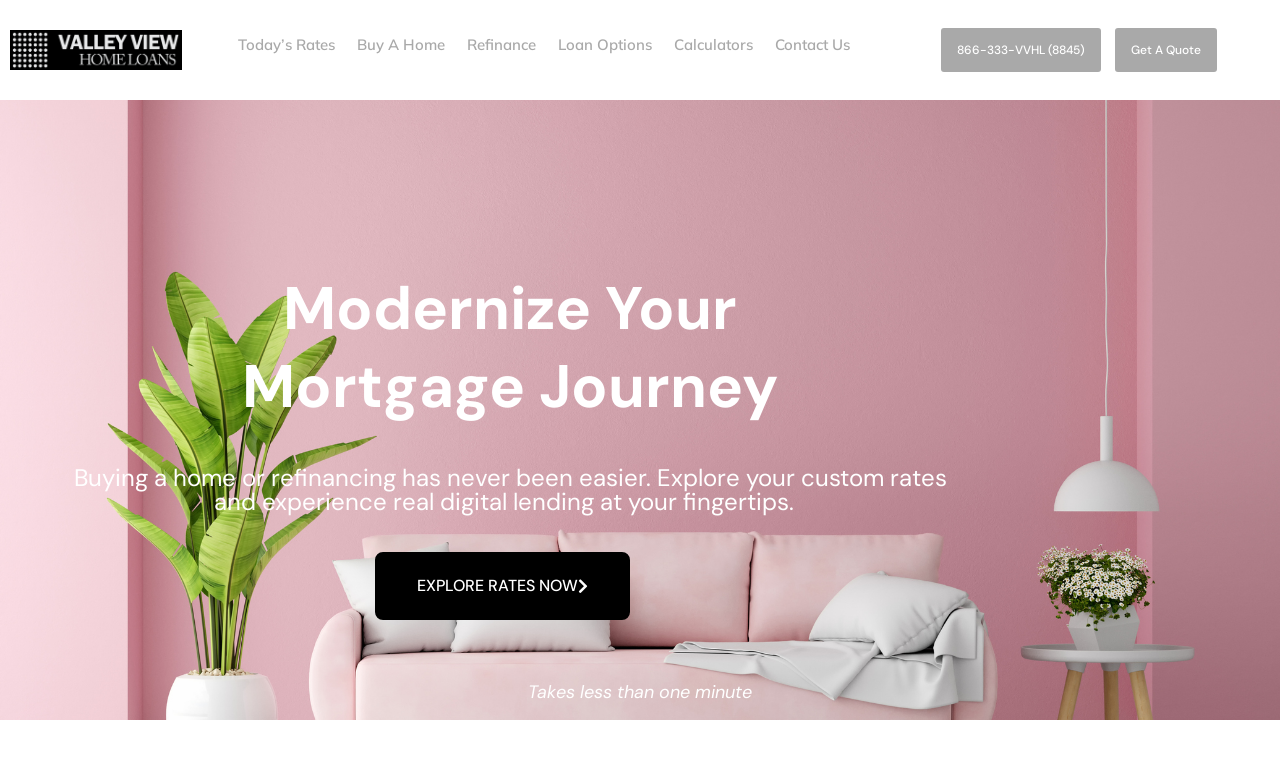

--- FILE ---
content_type: text/html; charset=UTF-8
request_url: https://vvhloans.com/
body_size: 183512
content:
<!DOCTYPE html>
<html lang="en-US">
<head>
<meta charset="UTF-8">
<meta name="viewport" content="width=device-width, initial-scale=1">
	<link rel="profile" href="https://gmpg.org/xfn/11"> 
	<meta name='robots' content='index, follow, max-image-preview:large, max-snippet:-1, max-video-preview:-1' />

	<!-- This site is optimized with the Yoast SEO plugin v26.8 - https://yoast.com/product/yoast-seo-wordpress/ -->
	<title>Home - Valley View Home Loans</title>
	<link rel="canonical" href="https://vvhloans.com/" />
	<meta property="og:locale" content="en_US" />
	<meta property="og:type" content="website" />
	<meta property="og:title" content="Home - Valley View Home Loans" />
	<meta property="og:description" content="Modernize Your Mortgage Journey Buying a home or refinancing has never been easier. Explore your custom rates and experience real digital lending at your fingertips.&nbsp;&nbsp; Explore rates now Takes less than one minute About Valley View Home Loans Inc&#8230; At Valley View Home Loans we provide clients with a fully customized rate spectrum, a fully [&hellip;]" />
	<meta property="og:url" content="https://vvhloans.com/" />
	<meta property="og:site_name" content="Valley View Home Loans" />
	<meta property="article:modified_time" content="2023-07-28T17:02:42+00:00" />
	<meta property="og:image" content="https://vvhloans.com/wp-content/uploads/2023/07/webank.png" />
	<meta name="twitter:card" content="summary_large_image" />
	<script type="application/ld+json" class="yoast-schema-graph">{"@context":"https://schema.org","@graph":[{"@type":"WebPage","@id":"https://vvhloans.com/","url":"https://vvhloans.com/","name":"Home - Valley View Home Loans","isPartOf":{"@id":"http://box5476.temp.domains/~edgesamp/#website"},"about":{"@id":"http://box5476.temp.domains/~edgesamp/#organization"},"primaryImageOfPage":{"@id":"https://vvhloans.com/#primaryimage"},"image":{"@id":"https://vvhloans.com/#primaryimage"},"thumbnailUrl":"https://vvhloans.com/wp-content/uploads/2023/07/webank.png","datePublished":"2023-06-27T23:21:11+00:00","dateModified":"2023-07-28T17:02:42+00:00","breadcrumb":{"@id":"https://vvhloans.com/#breadcrumb"},"inLanguage":"en-US","potentialAction":[{"@type":"ReadAction","target":["https://vvhloans.com/"]}]},{"@type":"ImageObject","inLanguage":"en-US","@id":"https://vvhloans.com/#primaryimage","url":"https://vvhloans.com/wp-content/uploads/2023/07/webank.png","contentUrl":"https://vvhloans.com/wp-content/uploads/2023/07/webank.png","width":99,"height":99},{"@type":"BreadcrumbList","@id":"https://vvhloans.com/#breadcrumb","itemListElement":[{"@type":"ListItem","position":1,"name":"Home"}]},{"@type":"WebSite","@id":"http://box5476.temp.domains/~edgesamp/#website","url":"http://box5476.temp.domains/~edgesamp/","name":"Valley View Home Loans","description":"","publisher":{"@id":"http://box5476.temp.domains/~edgesamp/#organization"},"potentialAction":[{"@type":"SearchAction","target":{"@type":"EntryPoint","urlTemplate":"http://box5476.temp.domains/~edgesamp/?s={search_term_string}"},"query-input":{"@type":"PropertyValueSpecification","valueRequired":true,"valueName":"search_term_string"}}],"inLanguage":"en-US"},{"@type":"Organization","@id":"http://box5476.temp.domains/~edgesamp/#organization","name":"Valley View Home Loans","url":"http://box5476.temp.domains/~edgesamp/","logo":{"@type":"ImageObject","inLanguage":"en-US","@id":"http://box5476.temp.domains/~edgesamp/#/schema/logo/image/","url":"https://vvhloans.com/wp-content/uploads/2023/06/VVHLS_Lightbg1.png","contentUrl":"https://vvhloans.com/wp-content/uploads/2023/06/VVHLS_Lightbg1.png","width":720,"height":166,"caption":"Valley View Home Loans"},"image":{"@id":"http://box5476.temp.domains/~edgesamp/#/schema/logo/image/"}}]}</script>
	<!-- / Yoast SEO plugin. -->


<link rel="alternate" type="application/rss+xml" title="Valley View Home Loans &raquo; Feed" href="https://vvhloans.com/feed/" />
<link rel="alternate" type="application/rss+xml" title="Valley View Home Loans &raquo; Comments Feed" href="https://vvhloans.com/comments/feed/" />
<link rel="alternate" title="oEmbed (JSON)" type="application/json+oembed" href="https://vvhloans.com/wp-json/oembed/1.0/embed?url=https%3A%2F%2Fvvhloans.com%2F" />
<link rel="alternate" title="oEmbed (XML)" type="text/xml+oembed" href="https://vvhloans.com/wp-json/oembed/1.0/embed?url=https%3A%2F%2Fvvhloans.com%2F&#038;format=xml" />
<style id='wp-img-auto-sizes-contain-inline-css'>
img:is([sizes=auto i],[sizes^="auto," i]){contain-intrinsic-size:3000px 1500px}
/*# sourceURL=wp-img-auto-sizes-contain-inline-css */
</style>
<link rel='stylesheet' id='astra-theme-css-css' href='https://vvhloans.com/wp-content/themes/astra/assets/css/minified/main.min.css?ver=4.12.0' media='all' />
<style id='astra-theme-css-inline-css'>
:root{--ast-post-nav-space:0;--ast-container-default-xlg-padding:3em;--ast-container-default-lg-padding:3em;--ast-container-default-slg-padding:2em;--ast-container-default-md-padding:3em;--ast-container-default-sm-padding:3em;--ast-container-default-xs-padding:2.4em;--ast-container-default-xxs-padding:1.8em;--ast-code-block-background:#EEEEEE;--ast-comment-inputs-background:#FAFAFA;--ast-normal-container-width:1200px;--ast-narrow-container-width:750px;--ast-blog-title-font-weight:normal;--ast-blog-meta-weight:inherit;--ast-global-color-primary:var(--ast-global-color-5);--ast-global-color-secondary:var(--ast-global-color-4);--ast-global-color-alternate-background:var(--ast-global-color-7);--ast-global-color-subtle-background:var(--ast-global-color-6);--ast-bg-style-guide:var( --ast-global-color-secondary,--ast-global-color-5 );--ast-shadow-style-guide:0px 0px 4px 0 #00000057;--ast-global-dark-bg-style:#fff;--ast-global-dark-lfs:#fbfbfb;--ast-widget-bg-color:#fafafa;--ast-wc-container-head-bg-color:#fbfbfb;--ast-title-layout-bg:#eeeeee;--ast-search-border-color:#e7e7e7;--ast-lifter-hover-bg:#e6e6e6;--ast-gallery-block-color:#000;--srfm-color-input-label:var(--ast-global-color-2);}html{font-size:93.75%;}a{color:var(--ast-global-color-0);}a:hover,a:focus{color:var(--ast-global-color-1);}body,button,input,select,textarea,.ast-button,.ast-custom-button{font-family:-apple-system,BlinkMacSystemFont,Segoe UI,Roboto,Oxygen-Sans,Ubuntu,Cantarell,Helvetica Neue,sans-serif;font-weight:inherit;font-size:15px;font-size:1rem;line-height:var(--ast-body-line-height,1.65em);}blockquote{color:var(--ast-global-color-3);}h1,h2,h3,h4,h5,h6,.entry-content :where(h1,h2,h3,h4,h5,h6),.site-title,.site-title a{font-weight:600;}.ast-site-identity .site-title a{color:var(--ast-global-color-2);}.site-title{font-size:35px;font-size:2.3333333333333rem;display:block;}header .custom-logo-link img{max-width:1px;width:1px;}.astra-logo-svg{width:1px;}.site-header .site-description{font-size:15px;font-size:1rem;display:none;}.entry-title{font-size:26px;font-size:1.7333333333333rem;}.archive .ast-article-post .ast-article-inner,.blog .ast-article-post .ast-article-inner,.archive .ast-article-post .ast-article-inner:hover,.blog .ast-article-post .ast-article-inner:hover{overflow:hidden;}h1,.entry-content :where(h1){font-size:40px;font-size:2.6666666666667rem;font-weight:600;line-height:1.4em;}h2,.entry-content :where(h2){font-size:32px;font-size:2.1333333333333rem;font-weight:600;line-height:1.3em;}h3,.entry-content :where(h3){font-size:26px;font-size:1.7333333333333rem;font-weight:600;line-height:1.3em;}h4,.entry-content :where(h4){font-size:24px;font-size:1.6rem;line-height:1.2em;font-weight:600;}h5,.entry-content :where(h5){font-size:20px;font-size:1.3333333333333rem;line-height:1.2em;font-weight:600;}h6,.entry-content :where(h6){font-size:16px;font-size:1.0666666666667rem;line-height:1.25em;font-weight:600;}::selection{background-color:var(--ast-global-color-0);color:#ffffff;}body,h1,h2,h3,h4,h5,h6,.entry-title a,.entry-content :where(h1,h2,h3,h4,h5,h6){color:var(--ast-global-color-3);}.tagcloud a:hover,.tagcloud a:focus,.tagcloud a.current-item{color:#ffffff;border-color:var(--ast-global-color-0);background-color:var(--ast-global-color-0);}input:focus,input[type="text"]:focus,input[type="email"]:focus,input[type="url"]:focus,input[type="password"]:focus,input[type="reset"]:focus,input[type="search"]:focus,textarea:focus{border-color:var(--ast-global-color-0);}input[type="radio"]:checked,input[type=reset],input[type="checkbox"]:checked,input[type="checkbox"]:hover:checked,input[type="checkbox"]:focus:checked,input[type=range]::-webkit-slider-thumb{border-color:var(--ast-global-color-0);background-color:var(--ast-global-color-0);box-shadow:none;}.site-footer a:hover + .post-count,.site-footer a:focus + .post-count{background:var(--ast-global-color-0);border-color:var(--ast-global-color-0);}.single .nav-links .nav-previous,.single .nav-links .nav-next{color:var(--ast-global-color-0);}.entry-meta,.entry-meta *{line-height:1.45;color:var(--ast-global-color-0);}.entry-meta a:not(.ast-button):hover,.entry-meta a:not(.ast-button):hover *,.entry-meta a:not(.ast-button):focus,.entry-meta a:not(.ast-button):focus *,.page-links > .page-link,.page-links .page-link:hover,.post-navigation a:hover{color:var(--ast-global-color-1);}#cat option,.secondary .calendar_wrap thead a,.secondary .calendar_wrap thead a:visited{color:var(--ast-global-color-0);}.secondary .calendar_wrap #today,.ast-progress-val span{background:var(--ast-global-color-0);}.secondary a:hover + .post-count,.secondary a:focus + .post-count{background:var(--ast-global-color-0);border-color:var(--ast-global-color-0);}.calendar_wrap #today > a{color:#ffffff;}.page-links .page-link,.single .post-navigation a{color:var(--ast-global-color-0);}.ast-search-menu-icon .search-form button.search-submit{padding:0 4px;}.ast-search-menu-icon form.search-form{padding-right:0;}.ast-search-menu-icon.slide-search input.search-field{width:0;}.ast-header-search .ast-search-menu-icon.ast-dropdown-active .search-form,.ast-header-search .ast-search-menu-icon.ast-dropdown-active .search-field:focus{transition:all 0.2s;}.search-form input.search-field:focus{outline:none;}.ast-archive-title{color:var(--ast-global-color-2);}.widget-title,.widget .wp-block-heading{font-size:21px;font-size:1.4rem;color:var(--ast-global-color-2);}.ast-single-post .entry-content a,.ast-comment-content a:not(.ast-comment-edit-reply-wrap a){text-decoration:underline;}.ast-single-post .wp-block-button .wp-block-button__link,.ast-single-post .elementor-widget-button .elementor-button,.ast-single-post .entry-content .uagb-tab a,.ast-single-post .entry-content .uagb-ifb-cta a,.ast-single-post .entry-content .wp-block-uagb-buttons a,.ast-single-post .entry-content .uabb-module-content a,.ast-single-post .entry-content .uagb-post-grid a,.ast-single-post .entry-content .uagb-timeline a,.ast-single-post .entry-content .uagb-toc__wrap a,.ast-single-post .entry-content .uagb-taxomony-box a,.entry-content .wp-block-latest-posts > li > a,.ast-single-post .entry-content .wp-block-file__button,a.ast-post-filter-single,.ast-single-post .wp-block-buttons .wp-block-button.is-style-outline .wp-block-button__link,.ast-single-post .ast-comment-content .comment-reply-link,.ast-single-post .ast-comment-content .comment-edit-link{text-decoration:none;}.ast-search-menu-icon.slide-search a:focus-visible:focus-visible,.astra-search-icon:focus-visible,#close:focus-visible,a:focus-visible,.ast-menu-toggle:focus-visible,.site .skip-link:focus-visible,.wp-block-loginout input:focus-visible,.wp-block-search.wp-block-search__button-inside .wp-block-search__inside-wrapper,.ast-header-navigation-arrow:focus-visible,.ast-orders-table__row .ast-orders-table__cell:focus-visible,a#ast-apply-coupon:focus-visible,#ast-apply-coupon:focus-visible,#close:focus-visible,.button.search-submit:focus-visible,#search_submit:focus,.normal-search:focus-visible,.ast-header-account-wrap:focus-visible,.astra-cart-drawer-close:focus,.ast-single-variation:focus,.ast-button:focus,.ast-builder-button-wrap:has(.ast-custom-button-link:focus),.ast-builder-button-wrap .ast-custom-button-link:focus{outline-style:dotted;outline-color:inherit;outline-width:thin;}input:focus,input[type="text"]:focus,input[type="email"]:focus,input[type="url"]:focus,input[type="password"]:focus,input[type="reset"]:focus,input[type="search"]:focus,input[type="number"]:focus,textarea:focus,.wp-block-search__input:focus,[data-section="section-header-mobile-trigger"] .ast-button-wrap .ast-mobile-menu-trigger-minimal:focus,.ast-mobile-popup-drawer.active .menu-toggle-close:focus,#ast-scroll-top:focus,#coupon_code:focus,#ast-coupon-code:focus{border-style:dotted;border-color:inherit;border-width:thin;}input{outline:none;}.ast-logo-title-inline .site-logo-img{padding-right:1em;}.site-logo-img img{ transition:all 0.2s linear;}body .ast-oembed-container *{position:absolute;top:0;width:100%;height:100%;left:0;}body .wp-block-embed-pocket-casts .ast-oembed-container *{position:unset;}.ast-single-post-featured-section + article {margin-top: 2em;}.site-content .ast-single-post-featured-section img {width: 100%;overflow: hidden;object-fit: cover;}.site > .ast-single-related-posts-container {margin-top: 0;}@media (min-width: 922px) {.ast-desktop .ast-container--narrow {max-width: var(--ast-narrow-container-width);margin: 0 auto;}}.ast-page-builder-template .hentry {margin: 0;}.ast-page-builder-template .site-content > .ast-container {max-width: 100%;padding: 0;}.ast-page-builder-template .site .site-content #primary {padding: 0;margin: 0;}.ast-page-builder-template .no-results {text-align: center;margin: 4em auto;}.ast-page-builder-template .ast-pagination {padding: 2em;}.ast-page-builder-template .entry-header.ast-no-title.ast-no-thumbnail {margin-top: 0;}.ast-page-builder-template .entry-header.ast-header-without-markup {margin-top: 0;margin-bottom: 0;}.ast-page-builder-template .entry-header.ast-no-title.ast-no-meta {margin-bottom: 0;}.ast-page-builder-template.single .post-navigation {padding-bottom: 2em;}.ast-page-builder-template.single-post .site-content > .ast-container {max-width: 100%;}.ast-page-builder-template .entry-header {margin-top: 2em;margin-left: auto;margin-right: auto;}.ast-page-builder-template .ast-archive-description {margin: 2em auto 0;padding-left: 20px;padding-right: 20px;}.ast-page-builder-template .ast-row {margin-left: 0;margin-right: 0;}.single.ast-page-builder-template .entry-header + .entry-content,.single.ast-page-builder-template .ast-single-entry-banner + .site-content article .entry-content {margin-bottom: 2em;}@media(min-width: 921px) {.ast-page-builder-template.archive.ast-right-sidebar .ast-row article,.ast-page-builder-template.archive.ast-left-sidebar .ast-row article {padding-left: 0;padding-right: 0;}}@media (max-width:921.9px){#ast-desktop-header{display:none;}}@media (min-width:922px){#ast-mobile-header{display:none;}}.wp-block-buttons.aligncenter{justify-content:center;}@media (max-width:921px){.ast-theme-transparent-header #primary,.ast-theme-transparent-header #secondary{padding:0;}}@media (max-width:921px){.ast-plain-container.ast-no-sidebar #primary{padding:0;}}.ast-plain-container.ast-no-sidebar #primary{margin-top:0;margin-bottom:0;}.wp-block-button.is-style-outline .wp-block-button__link{border-color:var(--ast-global-color-0);}div.wp-block-button.is-style-outline > .wp-block-button__link:not(.has-text-color),div.wp-block-button.wp-block-button__link.is-style-outline:not(.has-text-color){color:var(--ast-global-color-0);}.wp-block-button.is-style-outline .wp-block-button__link:hover,.wp-block-buttons .wp-block-button.is-style-outline .wp-block-button__link:focus,.wp-block-buttons .wp-block-button.is-style-outline > .wp-block-button__link:not(.has-text-color):hover,.wp-block-buttons .wp-block-button.wp-block-button__link.is-style-outline:not(.has-text-color):hover{color:#ffffff;background-color:var(--ast-global-color-1);border-color:var(--ast-global-color-1);}.post-page-numbers.current .page-link,.ast-pagination .page-numbers.current{color:#ffffff;border-color:var(--ast-global-color-0);background-color:var(--ast-global-color-0);}.wp-block-button.is-style-outline .wp-block-button__link.wp-element-button,.ast-outline-button{border-color:var(--ast-global-color-0);font-family:inherit;font-weight:inherit;line-height:1em;}.wp-block-buttons .wp-block-button.is-style-outline > .wp-block-button__link:not(.has-text-color),.wp-block-buttons .wp-block-button.wp-block-button__link.is-style-outline:not(.has-text-color),.ast-outline-button{color:var(--ast-global-color-0);}.wp-block-button.is-style-outline .wp-block-button__link:hover,.wp-block-buttons .wp-block-button.is-style-outline .wp-block-button__link:focus,.wp-block-buttons .wp-block-button.is-style-outline > .wp-block-button__link:not(.has-text-color):hover,.wp-block-buttons .wp-block-button.wp-block-button__link.is-style-outline:not(.has-text-color):hover,.ast-outline-button:hover,.ast-outline-button:focus,.wp-block-uagb-buttons-child .uagb-buttons-repeater.ast-outline-button:hover,.wp-block-uagb-buttons-child .uagb-buttons-repeater.ast-outline-button:focus{color:#ffffff;background-color:var(--ast-global-color-1);border-color:var(--ast-global-color-1);}.wp-block-button .wp-block-button__link.wp-element-button.is-style-outline:not(.has-background),.wp-block-button.is-style-outline>.wp-block-button__link.wp-element-button:not(.has-background),.ast-outline-button{background-color:transparent;}.entry-content[data-ast-blocks-layout] > figure{margin-bottom:1em;}h1.widget-title{font-weight:600;}h2.widget-title{font-weight:600;}h3.widget-title{font-weight:600;}.elementor-widget-container .elementor-loop-container .e-loop-item[data-elementor-type="loop-item"]{width:100%;}#page{display:flex;flex-direction:column;min-height:100vh;}.ast-404-layout-1 h1.page-title{color:var(--ast-global-color-2);}.single .post-navigation a{line-height:1em;height:inherit;}.error-404 .page-sub-title{font-size:1.5rem;font-weight:inherit;}.search .site-content .content-area .search-form{margin-bottom:0;}#page .site-content{flex-grow:1;}.widget{margin-bottom:1.25em;}#secondary li{line-height:1.5em;}#secondary .wp-block-group h2{margin-bottom:0.7em;}#secondary h2{font-size:1.7rem;}.ast-separate-container .ast-article-post,.ast-separate-container .ast-article-single,.ast-separate-container .comment-respond{padding:3em;}.ast-separate-container .ast-article-single .ast-article-single{padding:0;}.ast-article-single .wp-block-post-template-is-layout-grid{padding-left:0;}.ast-separate-container .comments-title,.ast-narrow-container .comments-title{padding:1.5em 2em;}.ast-page-builder-template .comment-form-textarea,.ast-comment-formwrap .ast-grid-common-col{padding:0;}.ast-comment-formwrap{padding:0;display:inline-flex;column-gap:20px;width:100%;margin-left:0;margin-right:0;}.comments-area textarea#comment:focus,.comments-area textarea#comment:active,.comments-area .ast-comment-formwrap input[type="text"]:focus,.comments-area .ast-comment-formwrap input[type="text"]:active {box-shadow:none;outline:none;}.archive.ast-page-builder-template .entry-header{margin-top:2em;}.ast-page-builder-template .ast-comment-formwrap{width:100%;}.entry-title{margin-bottom:0.5em;}.ast-archive-description p{font-size:inherit;font-weight:inherit;line-height:inherit;}.ast-separate-container .ast-comment-list li.depth-1,.hentry{margin-bottom:2em;}@media (min-width:921px){.ast-left-sidebar.ast-page-builder-template #secondary,.archive.ast-right-sidebar.ast-page-builder-template .site-main{padding-left:20px;padding-right:20px;}}@media (max-width:544px){.ast-comment-formwrap.ast-row{column-gap:10px;display:inline-block;}#ast-commentform .ast-grid-common-col{position:relative;width:100%;}}@media (min-width:1201px){.ast-separate-container .ast-article-post,.ast-separate-container .ast-article-single,.ast-separate-container .ast-author-box,.ast-separate-container .ast-404-layout-1,.ast-separate-container .no-results{padding:3em;}}@media (max-width:921px){.ast-left-sidebar #content > .ast-container{display:flex;flex-direction:column-reverse;width:100%;}}@media (min-width:922px){.ast-separate-container.ast-right-sidebar #primary,.ast-separate-container.ast-left-sidebar #primary{border:0;}.search-no-results.ast-separate-container #primary{margin-bottom:4em;}}.wp-block-button .wp-block-button__link{color:#ffffff;}.wp-block-button .wp-block-button__link:hover,.wp-block-button .wp-block-button__link:focus{color:#ffffff;background-color:var(--ast-global-color-1);border-color:var(--ast-global-color-1);}.elementor-widget-heading h1.elementor-heading-title{line-height:1.4em;}.elementor-widget-heading h2.elementor-heading-title{line-height:1.3em;}.elementor-widget-heading h3.elementor-heading-title{line-height:1.3em;}.elementor-widget-heading h4.elementor-heading-title{line-height:1.2em;}.elementor-widget-heading h5.elementor-heading-title{line-height:1.2em;}.elementor-widget-heading h6.elementor-heading-title{line-height:1.25em;}.wp-block-button .wp-block-button__link,.wp-block-search .wp-block-search__button,body .wp-block-file .wp-block-file__button{border-color:var(--ast-global-color-0);background-color:var(--ast-global-color-0);color:#ffffff;font-family:inherit;font-weight:inherit;line-height:1em;padding-top:15px;padding-right:30px;padding-bottom:15px;padding-left:30px;}@media (max-width:921px){.wp-block-button .wp-block-button__link,.wp-block-search .wp-block-search__button,body .wp-block-file .wp-block-file__button{padding-top:14px;padding-right:28px;padding-bottom:14px;padding-left:28px;}}@media (max-width:544px){.wp-block-button .wp-block-button__link,.wp-block-search .wp-block-search__button,body .wp-block-file .wp-block-file__button{padding-top:12px;padding-right:24px;padding-bottom:12px;padding-left:24px;}}.menu-toggle,button,.ast-button,.ast-custom-button,.button,input#submit,input[type="button"],input[type="submit"],input[type="reset"],form[CLASS*="wp-block-search__"].wp-block-search .wp-block-search__inside-wrapper .wp-block-search__button,body .wp-block-file .wp-block-file__button,.search .search-submit{border-style:solid;border-top-width:0;border-right-width:0;border-left-width:0;border-bottom-width:0;color:#ffffff;border-color:var(--ast-global-color-0);background-color:var(--ast-global-color-0);padding-top:15px;padding-right:30px;padding-bottom:15px;padding-left:30px;font-family:inherit;font-weight:inherit;line-height:1em;}button:focus,.menu-toggle:hover,button:hover,.ast-button:hover,.ast-custom-button:hover .button:hover,.ast-custom-button:hover ,input[type=reset]:hover,input[type=reset]:focus,input#submit:hover,input#submit:focus,input[type="button"]:hover,input[type="button"]:focus,input[type="submit"]:hover,input[type="submit"]:focus,form[CLASS*="wp-block-search__"].wp-block-search .wp-block-search__inside-wrapper .wp-block-search__button:hover,form[CLASS*="wp-block-search__"].wp-block-search .wp-block-search__inside-wrapper .wp-block-search__button:focus,body .wp-block-file .wp-block-file__button:hover,body .wp-block-file .wp-block-file__button:focus{color:#ffffff;background-color:var(--ast-global-color-1);border-color:var(--ast-global-color-1);}form[CLASS*="wp-block-search__"].wp-block-search .wp-block-search__inside-wrapper .wp-block-search__button.has-icon{padding-top:calc(15px - 3px);padding-right:calc(30px - 3px);padding-bottom:calc(15px - 3px);padding-left:calc(30px - 3px);}@media (max-width:921px){.menu-toggle,button,.ast-button,.ast-custom-button,.button,input#submit,input[type="button"],input[type="submit"],input[type="reset"],form[CLASS*="wp-block-search__"].wp-block-search .wp-block-search__inside-wrapper .wp-block-search__button,body .wp-block-file .wp-block-file__button,.search .search-submit{padding-top:14px;padding-right:28px;padding-bottom:14px;padding-left:28px;}}@media (max-width:544px){.menu-toggle,button,.ast-button,.ast-custom-button,.button,input#submit,input[type="button"],input[type="submit"],input[type="reset"],form[CLASS*="wp-block-search__"].wp-block-search .wp-block-search__inside-wrapper .wp-block-search__button,body .wp-block-file .wp-block-file__button,.search .search-submit{padding-top:12px;padding-right:24px;padding-bottom:12px;padding-left:24px;}}@media (max-width:921px){.ast-mobile-header-stack .main-header-bar .ast-search-menu-icon{display:inline-block;}.ast-header-break-point.ast-header-custom-item-outside .ast-mobile-header-stack .main-header-bar .ast-search-icon{margin:0;}.ast-comment-avatar-wrap img{max-width:2.5em;}.ast-comment-meta{padding:0 1.8888em 1.3333em;}.ast-separate-container .ast-comment-list li.depth-1{padding:1.5em 2.14em;}.ast-separate-container .comment-respond{padding:2em 2.14em;}}@media (min-width:544px){.ast-container{max-width:100%;}}@media (max-width:544px){.ast-separate-container .ast-article-post,.ast-separate-container .ast-article-single,.ast-separate-container .comments-title,.ast-separate-container .ast-archive-description{padding:1.5em 1em;}.ast-separate-container #content .ast-container{padding-left:0.54em;padding-right:0.54em;}.ast-separate-container .ast-comment-list .bypostauthor{padding:.5em;}.ast-search-menu-icon.ast-dropdown-active .search-field{width:170px;}} #ast-mobile-header .ast-site-header-cart-li a{pointer-events:none;}.ast-separate-container{background-color:var(--ast-global-color-4);}@media (max-width:921px){.site-title{display:block;}.site-header .site-description{display:none;}h1,.entry-content :where(h1){font-size:30px;}h2,.entry-content :where(h2){font-size:25px;}h3,.entry-content :where(h3){font-size:20px;}}@media (max-width:544px){.site-title{display:block;}.site-header .site-description{display:none;}h1,.entry-content :where(h1){font-size:30px;}h2,.entry-content :where(h2){font-size:25px;}h3,.entry-content :where(h3){font-size:20px;}}@media (max-width:921px){html{font-size:85.5%;}}@media (max-width:544px){html{font-size:85.5%;}}@media (min-width:922px){.ast-container{max-width:1240px;}}@media (min-width:922px){.site-content .ast-container{display:flex;}}@media (max-width:921px){.site-content .ast-container{flex-direction:column;}}@media (min-width:922px){.main-header-menu .sub-menu .menu-item.ast-left-align-sub-menu:hover > .sub-menu,.main-header-menu .sub-menu .menu-item.ast-left-align-sub-menu.focus > .sub-menu{margin-left:-0px;}}.site .comments-area{padding-bottom:3em;}.wp-block-file {display: flex;align-items: center;flex-wrap: wrap;justify-content: space-between;}.wp-block-pullquote {border: none;}.wp-block-pullquote blockquote::before {content: "\201D";font-family: "Helvetica",sans-serif;display: flex;transform: rotate( 180deg );font-size: 6rem;font-style: normal;line-height: 1;font-weight: bold;align-items: center;justify-content: center;}.has-text-align-right > blockquote::before {justify-content: flex-start;}.has-text-align-left > blockquote::before {justify-content: flex-end;}figure.wp-block-pullquote.is-style-solid-color blockquote {max-width: 100%;text-align: inherit;}:root {--wp--custom--ast-default-block-top-padding: 3em;--wp--custom--ast-default-block-right-padding: 3em;--wp--custom--ast-default-block-bottom-padding: 3em;--wp--custom--ast-default-block-left-padding: 3em;--wp--custom--ast-container-width: 1200px;--wp--custom--ast-content-width-size: 1200px;--wp--custom--ast-wide-width-size: calc(1200px + var(--wp--custom--ast-default-block-left-padding) + var(--wp--custom--ast-default-block-right-padding));}.ast-narrow-container {--wp--custom--ast-content-width-size: 750px;--wp--custom--ast-wide-width-size: 750px;}@media(max-width: 921px) {:root {--wp--custom--ast-default-block-top-padding: 3em;--wp--custom--ast-default-block-right-padding: 2em;--wp--custom--ast-default-block-bottom-padding: 3em;--wp--custom--ast-default-block-left-padding: 2em;}}@media(max-width: 544px) {:root {--wp--custom--ast-default-block-top-padding: 3em;--wp--custom--ast-default-block-right-padding: 1.5em;--wp--custom--ast-default-block-bottom-padding: 3em;--wp--custom--ast-default-block-left-padding: 1.5em;}}.entry-content > .wp-block-group,.entry-content > .wp-block-cover,.entry-content > .wp-block-columns {padding-top: var(--wp--custom--ast-default-block-top-padding);padding-right: var(--wp--custom--ast-default-block-right-padding);padding-bottom: var(--wp--custom--ast-default-block-bottom-padding);padding-left: var(--wp--custom--ast-default-block-left-padding);}.ast-plain-container.ast-no-sidebar .entry-content > .alignfull,.ast-page-builder-template .ast-no-sidebar .entry-content > .alignfull {margin-left: calc( -50vw + 50%);margin-right: calc( -50vw + 50%);max-width: 100vw;width: 100vw;}.ast-plain-container.ast-no-sidebar .entry-content .alignfull .alignfull,.ast-page-builder-template.ast-no-sidebar .entry-content .alignfull .alignfull,.ast-plain-container.ast-no-sidebar .entry-content .alignfull .alignwide,.ast-page-builder-template.ast-no-sidebar .entry-content .alignfull .alignwide,.ast-plain-container.ast-no-sidebar .entry-content .alignwide .alignfull,.ast-page-builder-template.ast-no-sidebar .entry-content .alignwide .alignfull,.ast-plain-container.ast-no-sidebar .entry-content .alignwide .alignwide,.ast-page-builder-template.ast-no-sidebar .entry-content .alignwide .alignwide,.ast-plain-container.ast-no-sidebar .entry-content .wp-block-column .alignfull,.ast-page-builder-template.ast-no-sidebar .entry-content .wp-block-column .alignfull,.ast-plain-container.ast-no-sidebar .entry-content .wp-block-column .alignwide,.ast-page-builder-template.ast-no-sidebar .entry-content .wp-block-column .alignwide {margin-left: auto;margin-right: auto;width: 100%;}[data-ast-blocks-layout] .wp-block-separator:not(.is-style-dots) {height: 0;}[data-ast-blocks-layout] .wp-block-separator {margin: 20px auto;}[data-ast-blocks-layout] .wp-block-separator:not(.is-style-wide):not(.is-style-dots) {max-width: 100px;}[data-ast-blocks-layout] .wp-block-separator.has-background {padding: 0;}.entry-content[data-ast-blocks-layout] > * {max-width: var(--wp--custom--ast-content-width-size);margin-left: auto;margin-right: auto;}.entry-content[data-ast-blocks-layout] > .alignwide {max-width: var(--wp--custom--ast-wide-width-size);}.entry-content[data-ast-blocks-layout] .alignfull {max-width: none;}.entry-content .wp-block-columns {margin-bottom: 0;}blockquote {margin: 1.5em;border-color: rgba(0,0,0,0.05);}.wp-block-quote:not(.has-text-align-right):not(.has-text-align-center) {border-left: 5px solid rgba(0,0,0,0.05);}.has-text-align-right > blockquote,blockquote.has-text-align-right {border-right: 5px solid rgba(0,0,0,0.05);}.has-text-align-left > blockquote,blockquote.has-text-align-left {border-left: 5px solid rgba(0,0,0,0.05);}.wp-block-site-tagline,.wp-block-latest-posts .read-more {margin-top: 15px;}.wp-block-loginout p label {display: block;}.wp-block-loginout p:not(.login-remember):not(.login-submit) input {width: 100%;}.wp-block-loginout input:focus {border-color: transparent;}.wp-block-loginout input:focus {outline: thin dotted;}.entry-content .wp-block-media-text .wp-block-media-text__content {padding: 0 0 0 8%;}.entry-content .wp-block-media-text.has-media-on-the-right .wp-block-media-text__content {padding: 0 8% 0 0;}.entry-content .wp-block-media-text.has-background .wp-block-media-text__content {padding: 8%;}.entry-content .wp-block-cover:not([class*="background-color"]):not(.has-text-color.has-link-color) .wp-block-cover__inner-container,.entry-content .wp-block-cover:not([class*="background-color"]) .wp-block-cover-image-text,.entry-content .wp-block-cover:not([class*="background-color"]) .wp-block-cover-text,.entry-content .wp-block-cover-image:not([class*="background-color"]) .wp-block-cover__inner-container,.entry-content .wp-block-cover-image:not([class*="background-color"]) .wp-block-cover-image-text,.entry-content .wp-block-cover-image:not([class*="background-color"]) .wp-block-cover-text {color: var(--ast-global-color-primary,var(--ast-global-color-5));}.wp-block-loginout .login-remember input {width: 1.1rem;height: 1.1rem;margin: 0 5px 4px 0;vertical-align: middle;}.wp-block-latest-posts > li > *:first-child,.wp-block-latest-posts:not(.is-grid) > li:first-child {margin-top: 0;}.entry-content > .wp-block-buttons,.entry-content > .wp-block-uagb-buttons {margin-bottom: 1.5em;}.wp-block-search__inside-wrapper .wp-block-search__input {padding: 0 10px;color: var(--ast-global-color-3);background: var(--ast-global-color-primary,var(--ast-global-color-5));border-color: var(--ast-border-color);}.wp-block-latest-posts .read-more {margin-bottom: 1.5em;}.wp-block-search__no-button .wp-block-search__inside-wrapper .wp-block-search__input {padding-top: 5px;padding-bottom: 5px;}.wp-block-latest-posts .wp-block-latest-posts__post-date,.wp-block-latest-posts .wp-block-latest-posts__post-author {font-size: 1rem;}.wp-block-latest-posts > li > *,.wp-block-latest-posts:not(.is-grid) > li {margin-top: 12px;margin-bottom: 12px;}.ast-page-builder-template .entry-content[data-ast-blocks-layout] > .alignwide:where(:not(.uagb-is-root-container):not(.spectra-is-root-container)) > * {max-width: var(--wp--custom--ast-wide-width-size);}.ast-page-builder-template .entry-content[data-ast-blocks-layout] > .inherit-container-width > *,.ast-page-builder-template .entry-content[data-ast-blocks-layout] > *:not(.wp-block-group):where(:not(.uagb-is-root-container):not(.spectra-is-root-container)) > *,.entry-content[data-ast-blocks-layout] > .wp-block-cover .wp-block-cover__inner-container {max-width: var(--wp--custom--ast-content-width-size) ;margin-left: auto;margin-right: auto;}.ast-page-builder-template .entry-content[data-ast-blocks-layout] > *,.ast-page-builder-template .entry-content[data-ast-blocks-layout] > .alignfull:where(:not(.wp-block-group):not(.uagb-is-root-container):not(.spectra-is-root-container)) > * {max-width: none;}.entry-content[data-ast-blocks-layout] .wp-block-cover:not(.alignleft):not(.alignright) {width: auto;}@media(max-width: 1200px) {.ast-separate-container .entry-content > .alignfull,.ast-separate-container .entry-content[data-ast-blocks-layout] > .alignwide,.ast-plain-container .entry-content[data-ast-blocks-layout] > .alignwide,.ast-plain-container .entry-content .alignfull {margin-left: calc(-1 * min(var(--ast-container-default-xlg-padding),20px)) ;margin-right: calc(-1 * min(var(--ast-container-default-xlg-padding),20px));}}@media(min-width: 1201px) {.ast-separate-container .entry-content > .alignfull {margin-left: calc(-1 * var(--ast-container-default-xlg-padding) );margin-right: calc(-1 * var(--ast-container-default-xlg-padding) );}.ast-separate-container .entry-content[data-ast-blocks-layout] > .alignwide,.ast-plain-container .entry-content[data-ast-blocks-layout] > .alignwide {margin-left: calc(-1 * var(--wp--custom--ast-default-block-left-padding) );margin-right: calc(-1 * var(--wp--custom--ast-default-block-right-padding) );}}@media(min-width: 921px) {.ast-separate-container .entry-content .wp-block-group.alignwide:not(.inherit-container-width) > :where(:not(.alignleft):not(.alignright)),.ast-plain-container .entry-content .wp-block-group.alignwide:not(.inherit-container-width) > :where(:not(.alignleft):not(.alignright)) {max-width: calc( var(--wp--custom--ast-content-width-size) + 80px );}.ast-plain-container.ast-right-sidebar .entry-content[data-ast-blocks-layout] .alignfull,.ast-plain-container.ast-left-sidebar .entry-content[data-ast-blocks-layout] .alignfull {margin-left: -60px;margin-right: -60px;}}@media(min-width: 544px) {.entry-content > .alignleft {margin-right: 20px;}.entry-content > .alignright {margin-left: 20px;}}@media (max-width:544px){.wp-block-columns .wp-block-column:not(:last-child){margin-bottom:20px;}.wp-block-latest-posts{margin:0;}}@media( max-width: 600px ) {.entry-content .wp-block-media-text .wp-block-media-text__content,.entry-content .wp-block-media-text.has-media-on-the-right .wp-block-media-text__content {padding: 8% 0 0;}.entry-content .wp-block-media-text.has-background .wp-block-media-text__content {padding: 8%;}}.ast-narrow-container .site-content .wp-block-uagb-image--align-full .wp-block-uagb-image__figure {max-width: 100%;margin-left: auto;margin-right: auto;}:root .has-ast-global-color-0-color{color:var(--ast-global-color-0);}:root .has-ast-global-color-0-background-color{background-color:var(--ast-global-color-0);}:root .wp-block-button .has-ast-global-color-0-color{color:var(--ast-global-color-0);}:root .wp-block-button .has-ast-global-color-0-background-color{background-color:var(--ast-global-color-0);}:root .has-ast-global-color-1-color{color:var(--ast-global-color-1);}:root .has-ast-global-color-1-background-color{background-color:var(--ast-global-color-1);}:root .wp-block-button .has-ast-global-color-1-color{color:var(--ast-global-color-1);}:root .wp-block-button .has-ast-global-color-1-background-color{background-color:var(--ast-global-color-1);}:root .has-ast-global-color-2-color{color:var(--ast-global-color-2);}:root .has-ast-global-color-2-background-color{background-color:var(--ast-global-color-2);}:root .wp-block-button .has-ast-global-color-2-color{color:var(--ast-global-color-2);}:root .wp-block-button .has-ast-global-color-2-background-color{background-color:var(--ast-global-color-2);}:root .has-ast-global-color-3-color{color:var(--ast-global-color-3);}:root .has-ast-global-color-3-background-color{background-color:var(--ast-global-color-3);}:root .wp-block-button .has-ast-global-color-3-color{color:var(--ast-global-color-3);}:root .wp-block-button .has-ast-global-color-3-background-color{background-color:var(--ast-global-color-3);}:root .has-ast-global-color-4-color{color:var(--ast-global-color-4);}:root .has-ast-global-color-4-background-color{background-color:var(--ast-global-color-4);}:root .wp-block-button .has-ast-global-color-4-color{color:var(--ast-global-color-4);}:root .wp-block-button .has-ast-global-color-4-background-color{background-color:var(--ast-global-color-4);}:root .has-ast-global-color-5-color{color:var(--ast-global-color-5);}:root .has-ast-global-color-5-background-color{background-color:var(--ast-global-color-5);}:root .wp-block-button .has-ast-global-color-5-color{color:var(--ast-global-color-5);}:root .wp-block-button .has-ast-global-color-5-background-color{background-color:var(--ast-global-color-5);}:root .has-ast-global-color-6-color{color:var(--ast-global-color-6);}:root .has-ast-global-color-6-background-color{background-color:var(--ast-global-color-6);}:root .wp-block-button .has-ast-global-color-6-color{color:var(--ast-global-color-6);}:root .wp-block-button .has-ast-global-color-6-background-color{background-color:var(--ast-global-color-6);}:root .has-ast-global-color-7-color{color:var(--ast-global-color-7);}:root .has-ast-global-color-7-background-color{background-color:var(--ast-global-color-7);}:root .wp-block-button .has-ast-global-color-7-color{color:var(--ast-global-color-7);}:root .wp-block-button .has-ast-global-color-7-background-color{background-color:var(--ast-global-color-7);}:root .has-ast-global-color-8-color{color:var(--ast-global-color-8);}:root .has-ast-global-color-8-background-color{background-color:var(--ast-global-color-8);}:root .wp-block-button .has-ast-global-color-8-color{color:var(--ast-global-color-8);}:root .wp-block-button .has-ast-global-color-8-background-color{background-color:var(--ast-global-color-8);}:root{--ast-global-color-0:#0170B9;--ast-global-color-1:#3a3a3a;--ast-global-color-2:#3a3a3a;--ast-global-color-3:#4B4F58;--ast-global-color-4:#F5F5F5;--ast-global-color-5:#FFFFFF;--ast-global-color-6:#E5E5E5;--ast-global-color-7:#424242;--ast-global-color-8:#000000;}:root {--ast-border-color : var(--ast-global-color-6);}.ast-single-entry-banner {-js-display: flex;display: flex;flex-direction: column;justify-content: center;text-align: center;position: relative;background: var(--ast-title-layout-bg);}.ast-single-entry-banner[data-banner-layout="layout-1"] {max-width: 1200px;background: inherit;padding: 20px 0;}.ast-single-entry-banner[data-banner-width-type="custom"] {margin: 0 auto;width: 100%;}.ast-single-entry-banner + .site-content .entry-header {margin-bottom: 0;}.site .ast-author-avatar {--ast-author-avatar-size: ;}a.ast-underline-text {text-decoration: underline;}.ast-container > .ast-terms-link {position: relative;display: block;}a.ast-button.ast-badge-tax {padding: 4px 8px;border-radius: 3px;font-size: inherit;}header.entry-header{text-align:left;}header.entry-header > *:not(:last-child){margin-bottom:10px;}@media (max-width:921px){header.entry-header{text-align:left;}}@media (max-width:544px){header.entry-header{text-align:left;}}.ast-archive-entry-banner {-js-display: flex;display: flex;flex-direction: column;justify-content: center;text-align: center;position: relative;background: var(--ast-title-layout-bg);}.ast-archive-entry-banner[data-banner-width-type="custom"] {margin: 0 auto;width: 100%;}.ast-archive-entry-banner[data-banner-layout="layout-1"] {background: inherit;padding: 20px 0;text-align: left;}body.archive .ast-archive-description{max-width:1200px;width:100%;text-align:left;padding-top:3em;padding-right:3em;padding-bottom:3em;padding-left:3em;}body.archive .ast-archive-description .ast-archive-title,body.archive .ast-archive-description .ast-archive-title *{font-size:40px;font-size:2.6666666666667rem;text-transform:capitalize;}body.archive .ast-archive-description > *:not(:last-child){margin-bottom:10px;}@media (max-width:921px){body.archive .ast-archive-description{text-align:left;}}@media (max-width:544px){body.archive .ast-archive-description{text-align:left;}}.ast-breadcrumbs .trail-browse,.ast-breadcrumbs .trail-items,.ast-breadcrumbs .trail-items li{display:inline-block;margin:0;padding:0;border:none;background:inherit;text-indent:0;text-decoration:none;}.ast-breadcrumbs .trail-browse{font-size:inherit;font-style:inherit;font-weight:inherit;color:inherit;}.ast-breadcrumbs .trail-items{list-style:none;}.trail-items li::after{padding:0 0.3em;content:"\00bb";}.trail-items li:last-of-type::after{display:none;}h1,h2,h3,h4,h5,h6,.entry-content :where(h1,h2,h3,h4,h5,h6){color:var(--ast-global-color-2);}.entry-title a{color:var(--ast-global-color-2);}@media (max-width:921px){.ast-builder-grid-row-container.ast-builder-grid-row-tablet-3-firstrow .ast-builder-grid-row > *:first-child,.ast-builder-grid-row-container.ast-builder-grid-row-tablet-3-lastrow .ast-builder-grid-row > *:last-child{grid-column:1 / -1;}}@media (max-width:544px){.ast-builder-grid-row-container.ast-builder-grid-row-mobile-3-firstrow .ast-builder-grid-row > *:first-child,.ast-builder-grid-row-container.ast-builder-grid-row-mobile-3-lastrow .ast-builder-grid-row > *:last-child{grid-column:1 / -1;}}.ast-builder-layout-element[data-section="title_tagline"]{display:flex;}@media (max-width:921px){.ast-header-break-point .ast-builder-layout-element[data-section="title_tagline"]{display:flex;}}@media (max-width:544px){.ast-header-break-point .ast-builder-layout-element[data-section="title_tagline"]{display:flex;}}.ast-builder-menu-1{font-family:inherit;font-weight:inherit;}.ast-builder-menu-1 .sub-menu,.ast-builder-menu-1 .inline-on-mobile .sub-menu{border-top-width:2px;border-bottom-width:0;border-right-width:0;border-left-width:0;border-color:var(--ast-global-color-0);border-style:solid;}.ast-builder-menu-1 .sub-menu .sub-menu{top:-2px;}.ast-builder-menu-1 .main-header-menu > .menu-item > .sub-menu,.ast-builder-menu-1 .main-header-menu > .menu-item > .astra-full-megamenu-wrapper{margin-top:0;}.ast-desktop .ast-builder-menu-1 .main-header-menu > .menu-item > .sub-menu:before,.ast-desktop .ast-builder-menu-1 .main-header-menu > .menu-item > .astra-full-megamenu-wrapper:before{height:calc( 0px + 2px + 5px );}.ast-desktop .ast-builder-menu-1 .menu-item .sub-menu .menu-link{border-style:none;}@media (max-width:921px){.ast-header-break-point .ast-builder-menu-1 .menu-item.menu-item-has-children > .ast-menu-toggle{top:0;}.ast-builder-menu-1 .inline-on-mobile .menu-item.menu-item-has-children > .ast-menu-toggle{right:-15px;}.ast-builder-menu-1 .menu-item-has-children > .menu-link:after{content:unset;}.ast-builder-menu-1 .main-header-menu > .menu-item > .sub-menu,.ast-builder-menu-1 .main-header-menu > .menu-item > .astra-full-megamenu-wrapper{margin-top:0;}}@media (max-width:544px){.ast-header-break-point .ast-builder-menu-1 .menu-item.menu-item-has-children > .ast-menu-toggle{top:0;}.ast-builder-menu-1 .main-header-menu > .menu-item > .sub-menu,.ast-builder-menu-1 .main-header-menu > .menu-item > .astra-full-megamenu-wrapper{margin-top:0;}}.ast-builder-menu-1{display:flex;}@media (max-width:921px){.ast-header-break-point .ast-builder-menu-1{display:flex;}}@media (max-width:544px){.ast-header-break-point .ast-builder-menu-1{display:flex;}}.site-below-footer-wrap{padding-top:20px;padding-bottom:20px;}.site-below-footer-wrap[data-section="section-below-footer-builder"]{background-color:var( --ast-global-color-primary,--ast-global-color-4 );min-height:80px;border-style:solid;border-width:0px;border-top-width:1px;border-top-color:var(--ast-global-color-subtle-background,--ast-global-color-6);}.site-below-footer-wrap[data-section="section-below-footer-builder"] .ast-builder-grid-row{max-width:1200px;min-height:80px;margin-left:auto;margin-right:auto;}.site-below-footer-wrap[data-section="section-below-footer-builder"] .ast-builder-grid-row,.site-below-footer-wrap[data-section="section-below-footer-builder"] .site-footer-section{align-items:flex-start;}.site-below-footer-wrap[data-section="section-below-footer-builder"].ast-footer-row-inline .site-footer-section{display:flex;margin-bottom:0;}.ast-builder-grid-row-full .ast-builder-grid-row{grid-template-columns:1fr;}@media (max-width:921px){.site-below-footer-wrap[data-section="section-below-footer-builder"].ast-footer-row-tablet-inline .site-footer-section{display:flex;margin-bottom:0;}.site-below-footer-wrap[data-section="section-below-footer-builder"].ast-footer-row-tablet-stack .site-footer-section{display:block;margin-bottom:10px;}.ast-builder-grid-row-container.ast-builder-grid-row-tablet-full .ast-builder-grid-row{grid-template-columns:1fr;}}@media (max-width:544px){.site-below-footer-wrap[data-section="section-below-footer-builder"].ast-footer-row-mobile-inline .site-footer-section{display:flex;margin-bottom:0;}.site-below-footer-wrap[data-section="section-below-footer-builder"].ast-footer-row-mobile-stack .site-footer-section{display:block;margin-bottom:10px;}.ast-builder-grid-row-container.ast-builder-grid-row-mobile-full .ast-builder-grid-row{grid-template-columns:1fr;}}.site-below-footer-wrap[data-section="section-below-footer-builder"]{display:grid;}@media (max-width:921px){.ast-header-break-point .site-below-footer-wrap[data-section="section-below-footer-builder"]{display:grid;}}@media (max-width:544px){.ast-header-break-point .site-below-footer-wrap[data-section="section-below-footer-builder"]{display:grid;}}.ast-footer-copyright{text-align:center;}.ast-footer-copyright.site-footer-focus-item {color:var(--ast-global-color-3);}@media (max-width:921px){.ast-footer-copyright{text-align:center;}}@media (max-width:544px){.ast-footer-copyright{text-align:center;}}.ast-footer-copyright.ast-builder-layout-element{display:flex;}@media (max-width:921px){.ast-header-break-point .ast-footer-copyright.ast-builder-layout-element{display:flex;}}@media (max-width:544px){.ast-header-break-point .ast-footer-copyright.ast-builder-layout-element{display:flex;}}.footer-widget-area.widget-area.site-footer-focus-item{width:auto;}.ast-footer-row-inline .footer-widget-area.widget-area.site-footer-focus-item{width:100%;}.elementor-widget-heading .elementor-heading-title{margin:0;}.elementor-page .ast-menu-toggle{color:unset !important;background:unset !important;}.elementor-post.elementor-grid-item.hentry{margin-bottom:0;}.woocommerce div.product .elementor-element.elementor-products-grid .related.products ul.products li.product,.elementor-element .elementor-wc-products .woocommerce[class*='columns-'] ul.products li.product{width:auto;margin:0;float:none;}.elementor-toc__list-wrapper{margin:0;}body .elementor hr{background-color:#ccc;margin:0;}.ast-left-sidebar .elementor-section.elementor-section-stretched,.ast-right-sidebar .elementor-section.elementor-section-stretched{max-width:100%;left:0 !important;}.elementor-posts-container [CLASS*="ast-width-"]{width:100%;}.elementor-template-full-width .ast-container{display:block;}.elementor-screen-only,.screen-reader-text,.screen-reader-text span,.ui-helper-hidden-accessible{top:0 !important;}@media (max-width:544px){.elementor-element .elementor-wc-products .woocommerce[class*="columns-"] ul.products li.product{width:auto;margin:0;}.elementor-element .woocommerce .woocommerce-result-count{float:none;}}.ast-header-break-point .main-header-bar{border-bottom-width:1px;}@media (min-width:922px){.main-header-bar{border-bottom-width:1px;}}.main-header-menu .menu-item, #astra-footer-menu .menu-item, .main-header-bar .ast-masthead-custom-menu-items{-js-display:flex;display:flex;-webkit-box-pack:center;-webkit-justify-content:center;-moz-box-pack:center;-ms-flex-pack:center;justify-content:center;-webkit-box-orient:vertical;-webkit-box-direction:normal;-webkit-flex-direction:column;-moz-box-orient:vertical;-moz-box-direction:normal;-ms-flex-direction:column;flex-direction:column;}.main-header-menu > .menu-item > .menu-link, #astra-footer-menu > .menu-item > .menu-link{height:100%;-webkit-box-align:center;-webkit-align-items:center;-moz-box-align:center;-ms-flex-align:center;align-items:center;-js-display:flex;display:flex;}.ast-header-break-point .main-navigation ul .menu-item .menu-link .icon-arrow:first-of-type svg{top:.2em;margin-top:0px;margin-left:0px;width:.65em;transform:translate(0, -2px) rotateZ(270deg);}.ast-mobile-popup-content .ast-submenu-expanded > .ast-menu-toggle{transform:rotateX(180deg);overflow-y:auto;}@media (min-width:922px){.ast-builder-menu .main-navigation > ul > li:last-child a{margin-right:0;}}.ast-separate-container .ast-article-inner{background-color:transparent;background-image:none;}.ast-separate-container .ast-article-post{background-color:var(--ast-global-color-5);}@media (max-width:921px){.ast-separate-container .ast-article-post{background-color:var(--ast-global-color-5);}}@media (max-width:544px){.ast-separate-container .ast-article-post{background-color:var(--ast-global-color-5);}}.ast-separate-container .ast-article-single:not(.ast-related-post), .ast-separate-container .error-404, .ast-separate-container .no-results, .single.ast-separate-container .site-main .ast-author-meta, .ast-separate-container .related-posts-title-wrapper, .ast-separate-container .comments-count-wrapper, .ast-box-layout.ast-plain-container .site-content, .ast-padded-layout.ast-plain-container .site-content, .ast-separate-container .ast-archive-description, .ast-separate-container .comments-area .comment-respond, .ast-separate-container .comments-area .ast-comment-list li, .ast-separate-container .comments-area .comments-title{background-color:var(--ast-global-color-5);}@media (max-width:921px){.ast-separate-container .ast-article-single:not(.ast-related-post), .ast-separate-container .error-404, .ast-separate-container .no-results, .single.ast-separate-container .site-main .ast-author-meta, .ast-separate-container .related-posts-title-wrapper, .ast-separate-container .comments-count-wrapper, .ast-box-layout.ast-plain-container .site-content, .ast-padded-layout.ast-plain-container .site-content, .ast-separate-container .ast-archive-description{background-color:var(--ast-global-color-5);}}@media (max-width:544px){.ast-separate-container .ast-article-single:not(.ast-related-post), .ast-separate-container .error-404, .ast-separate-container .no-results, .single.ast-separate-container .site-main .ast-author-meta, .ast-separate-container .related-posts-title-wrapper, .ast-separate-container .comments-count-wrapper, .ast-box-layout.ast-plain-container .site-content, .ast-padded-layout.ast-plain-container .site-content, .ast-separate-container .ast-archive-description{background-color:var(--ast-global-color-5);}}.ast-separate-container.ast-two-container #secondary .widget{background-color:var(--ast-global-color-5);}@media (max-width:921px){.ast-separate-container.ast-two-container #secondary .widget{background-color:var(--ast-global-color-5);}}@media (max-width:544px){.ast-separate-container.ast-two-container #secondary .widget{background-color:var(--ast-global-color-5);}}.ast-plain-container, .ast-page-builder-template{background-color:var(--ast-global-color-5);}@media (max-width:921px){.ast-plain-container, .ast-page-builder-template{background-color:var(--ast-global-color-5);}}@media (max-width:544px){.ast-plain-container, .ast-page-builder-template{background-color:var(--ast-global-color-5);}}.ast-mobile-header-content > *,.ast-desktop-header-content > * {padding: 10px 0;height: auto;}.ast-mobile-header-content > *:first-child,.ast-desktop-header-content > *:first-child {padding-top: 10px;}.ast-mobile-header-content > .ast-builder-menu,.ast-desktop-header-content > .ast-builder-menu {padding-top: 0;}.ast-mobile-header-content > *:last-child,.ast-desktop-header-content > *:last-child {padding-bottom: 0;}.ast-mobile-header-content .ast-search-menu-icon.ast-inline-search label,.ast-desktop-header-content .ast-search-menu-icon.ast-inline-search label {width: 100%;}.ast-desktop-header-content .main-header-bar-navigation .ast-submenu-expanded > .ast-menu-toggle::before {transform: rotateX(180deg);}#ast-desktop-header .ast-desktop-header-content,.ast-mobile-header-content .ast-search-icon,.ast-desktop-header-content .ast-search-icon,.ast-mobile-header-wrap .ast-mobile-header-content,.ast-main-header-nav-open.ast-popup-nav-open .ast-mobile-header-wrap .ast-mobile-header-content,.ast-main-header-nav-open.ast-popup-nav-open .ast-desktop-header-content {display: none;}.ast-main-header-nav-open.ast-header-break-point #ast-desktop-header .ast-desktop-header-content,.ast-main-header-nav-open.ast-header-break-point .ast-mobile-header-wrap .ast-mobile-header-content {display: block;}.ast-desktop .ast-desktop-header-content .astra-menu-animation-slide-up > .menu-item > .sub-menu,.ast-desktop .ast-desktop-header-content .astra-menu-animation-slide-up > .menu-item .menu-item > .sub-menu,.ast-desktop .ast-desktop-header-content .astra-menu-animation-slide-down > .menu-item > .sub-menu,.ast-desktop .ast-desktop-header-content .astra-menu-animation-slide-down > .menu-item .menu-item > .sub-menu,.ast-desktop .ast-desktop-header-content .astra-menu-animation-fade > .menu-item > .sub-menu,.ast-desktop .ast-desktop-header-content .astra-menu-animation-fade > .menu-item .menu-item > .sub-menu {opacity: 1;visibility: visible;}.ast-hfb-header.ast-default-menu-enable.ast-header-break-point .ast-mobile-header-wrap .ast-mobile-header-content .main-header-bar-navigation {width: unset;margin: unset;}.ast-mobile-header-content.content-align-flex-end .main-header-bar-navigation .menu-item-has-children > .ast-menu-toggle,.ast-desktop-header-content.content-align-flex-end .main-header-bar-navigation .menu-item-has-children > .ast-menu-toggle {left: calc( 20px - 0.907em);right: auto;}.ast-mobile-header-content .ast-search-menu-icon,.ast-mobile-header-content .ast-search-menu-icon.slide-search,.ast-desktop-header-content .ast-search-menu-icon,.ast-desktop-header-content .ast-search-menu-icon.slide-search {width: 100%;position: relative;display: block;right: auto;transform: none;}.ast-mobile-header-content .ast-search-menu-icon.slide-search .search-form,.ast-mobile-header-content .ast-search-menu-icon .search-form,.ast-desktop-header-content .ast-search-menu-icon.slide-search .search-form,.ast-desktop-header-content .ast-search-menu-icon .search-form {right: 0;visibility: visible;opacity: 1;position: relative;top: auto;transform: none;padding: 0;display: block;overflow: hidden;}.ast-mobile-header-content .ast-search-menu-icon.ast-inline-search .search-field,.ast-mobile-header-content .ast-search-menu-icon .search-field,.ast-desktop-header-content .ast-search-menu-icon.ast-inline-search .search-field,.ast-desktop-header-content .ast-search-menu-icon .search-field {width: 100%;padding-right: 5.5em;}.ast-mobile-header-content .ast-search-menu-icon .search-submit,.ast-desktop-header-content .ast-search-menu-icon .search-submit {display: block;position: absolute;height: 100%;top: 0;right: 0;padding: 0 1em;border-radius: 0;}.ast-hfb-header.ast-default-menu-enable.ast-header-break-point .ast-mobile-header-wrap .ast-mobile-header-content .main-header-bar-navigation ul .sub-menu .menu-link {padding-left: 30px;}.ast-hfb-header.ast-default-menu-enable.ast-header-break-point .ast-mobile-header-wrap .ast-mobile-header-content .main-header-bar-navigation .sub-menu .menu-item .menu-item .menu-link {padding-left: 40px;}.ast-mobile-popup-drawer.active .ast-mobile-popup-inner{background-color:#ffffff;;}.ast-mobile-header-wrap .ast-mobile-header-content, .ast-desktop-header-content{background-color:#ffffff;;}.ast-mobile-popup-content > *, .ast-mobile-header-content > *, .ast-desktop-popup-content > *, .ast-desktop-header-content > *{padding-top:0;padding-bottom:0;}.content-align-flex-start .ast-builder-layout-element{justify-content:flex-start;}.content-align-flex-start .main-header-menu{text-align:left;}.ast-mobile-popup-drawer.active .menu-toggle-close{color:#3a3a3a;}.ast-mobile-header-wrap .ast-primary-header-bar,.ast-primary-header-bar .site-primary-header-wrap{min-height:80px;}.ast-desktop .ast-primary-header-bar .main-header-menu > .menu-item{line-height:80px;}.ast-header-break-point #masthead .ast-mobile-header-wrap .ast-primary-header-bar,.ast-header-break-point #masthead .ast-mobile-header-wrap .ast-below-header-bar,.ast-header-break-point #masthead .ast-mobile-header-wrap .ast-above-header-bar{padding-left:20px;padding-right:20px;}.ast-header-break-point .ast-primary-header-bar{border-bottom-width:1px;border-bottom-color:var( --ast-global-color-subtle-background,--ast-global-color-7 );border-bottom-style:solid;}@media (min-width:922px){.ast-primary-header-bar{border-bottom-width:1px;border-bottom-color:var( --ast-global-color-subtle-background,--ast-global-color-7 );border-bottom-style:solid;}}.ast-primary-header-bar{background-color:var( --ast-global-color-primary,--ast-global-color-4 );}.ast-primary-header-bar{display:block;}@media (max-width:921px){.ast-header-break-point .ast-primary-header-bar{display:grid;}}@media (max-width:544px){.ast-header-break-point .ast-primary-header-bar{display:grid;}}[data-section="section-header-mobile-trigger"] .ast-button-wrap .ast-mobile-menu-trigger-minimal{color:var(--ast-global-color-0);border:none;background:transparent;}[data-section="section-header-mobile-trigger"] .ast-button-wrap .mobile-menu-toggle-icon .ast-mobile-svg{width:20px;height:20px;fill:var(--ast-global-color-0);}[data-section="section-header-mobile-trigger"] .ast-button-wrap .mobile-menu-wrap .mobile-menu{color:var(--ast-global-color-0);}.ast-builder-menu-mobile .main-navigation .menu-item.menu-item-has-children > .ast-menu-toggle{top:0;}.ast-builder-menu-mobile .main-navigation .menu-item-has-children > .menu-link:after{content:unset;}.ast-hfb-header .ast-builder-menu-mobile .main-header-menu, .ast-hfb-header .ast-builder-menu-mobile .main-navigation .menu-item .menu-link, .ast-hfb-header .ast-builder-menu-mobile .main-navigation .menu-item .sub-menu .menu-link{border-style:none;}.ast-builder-menu-mobile .main-navigation .menu-item.menu-item-has-children > .ast-menu-toggle{top:0;}@media (max-width:921px){.ast-builder-menu-mobile .main-navigation .menu-item.menu-item-has-children > .ast-menu-toggle{top:0;}.ast-builder-menu-mobile .main-navigation .menu-item-has-children > .menu-link:after{content:unset;}}@media (max-width:544px){.ast-builder-menu-mobile .main-navigation .menu-item.menu-item-has-children > .ast-menu-toggle{top:0;}}.ast-builder-menu-mobile .main-navigation{display:block;}@media (max-width:921px){.ast-header-break-point .ast-builder-menu-mobile .main-navigation{display:block;}}@media (max-width:544px){.ast-header-break-point .ast-builder-menu-mobile .main-navigation{display:block;}}:root{--e-global-color-astglobalcolor0:#0170B9;--e-global-color-astglobalcolor1:#3a3a3a;--e-global-color-astglobalcolor2:#3a3a3a;--e-global-color-astglobalcolor3:#4B4F58;--e-global-color-astglobalcolor4:#F5F5F5;--e-global-color-astglobalcolor5:#FFFFFF;--e-global-color-astglobalcolor6:#E5E5E5;--e-global-color-astglobalcolor7:#424242;--e-global-color-astglobalcolor8:#000000;}
/*# sourceURL=astra-theme-css-inline-css */
</style>
<style id='wp-emoji-styles-inline-css'>

	img.wp-smiley, img.emoji {
		display: inline !important;
		border: none !important;
		box-shadow: none !important;
		height: 1em !important;
		width: 1em !important;
		margin: 0 0.07em !important;
		vertical-align: -0.1em !important;
		background: none !important;
		padding: 0 !important;
	}
/*# sourceURL=wp-emoji-styles-inline-css */
</style>
<style id='global-styles-inline-css'>
:root{--wp--preset--aspect-ratio--square: 1;--wp--preset--aspect-ratio--4-3: 4/3;--wp--preset--aspect-ratio--3-4: 3/4;--wp--preset--aspect-ratio--3-2: 3/2;--wp--preset--aspect-ratio--2-3: 2/3;--wp--preset--aspect-ratio--16-9: 16/9;--wp--preset--aspect-ratio--9-16: 9/16;--wp--preset--color--black: #000000;--wp--preset--color--cyan-bluish-gray: #abb8c3;--wp--preset--color--white: #ffffff;--wp--preset--color--pale-pink: #f78da7;--wp--preset--color--vivid-red: #cf2e2e;--wp--preset--color--luminous-vivid-orange: #ff6900;--wp--preset--color--luminous-vivid-amber: #fcb900;--wp--preset--color--light-green-cyan: #7bdcb5;--wp--preset--color--vivid-green-cyan: #00d084;--wp--preset--color--pale-cyan-blue: #8ed1fc;--wp--preset--color--vivid-cyan-blue: #0693e3;--wp--preset--color--vivid-purple: #9b51e0;--wp--preset--color--ast-global-color-0: var(--ast-global-color-0);--wp--preset--color--ast-global-color-1: var(--ast-global-color-1);--wp--preset--color--ast-global-color-2: var(--ast-global-color-2);--wp--preset--color--ast-global-color-3: var(--ast-global-color-3);--wp--preset--color--ast-global-color-4: var(--ast-global-color-4);--wp--preset--color--ast-global-color-5: var(--ast-global-color-5);--wp--preset--color--ast-global-color-6: var(--ast-global-color-6);--wp--preset--color--ast-global-color-7: var(--ast-global-color-7);--wp--preset--color--ast-global-color-8: var(--ast-global-color-8);--wp--preset--gradient--vivid-cyan-blue-to-vivid-purple: linear-gradient(135deg,rgb(6,147,227) 0%,rgb(155,81,224) 100%);--wp--preset--gradient--light-green-cyan-to-vivid-green-cyan: linear-gradient(135deg,rgb(122,220,180) 0%,rgb(0,208,130) 100%);--wp--preset--gradient--luminous-vivid-amber-to-luminous-vivid-orange: linear-gradient(135deg,rgb(252,185,0) 0%,rgb(255,105,0) 100%);--wp--preset--gradient--luminous-vivid-orange-to-vivid-red: linear-gradient(135deg,rgb(255,105,0) 0%,rgb(207,46,46) 100%);--wp--preset--gradient--very-light-gray-to-cyan-bluish-gray: linear-gradient(135deg,rgb(238,238,238) 0%,rgb(169,184,195) 100%);--wp--preset--gradient--cool-to-warm-spectrum: linear-gradient(135deg,rgb(74,234,220) 0%,rgb(151,120,209) 20%,rgb(207,42,186) 40%,rgb(238,44,130) 60%,rgb(251,105,98) 80%,rgb(254,248,76) 100%);--wp--preset--gradient--blush-light-purple: linear-gradient(135deg,rgb(255,206,236) 0%,rgb(152,150,240) 100%);--wp--preset--gradient--blush-bordeaux: linear-gradient(135deg,rgb(254,205,165) 0%,rgb(254,45,45) 50%,rgb(107,0,62) 100%);--wp--preset--gradient--luminous-dusk: linear-gradient(135deg,rgb(255,203,112) 0%,rgb(199,81,192) 50%,rgb(65,88,208) 100%);--wp--preset--gradient--pale-ocean: linear-gradient(135deg,rgb(255,245,203) 0%,rgb(182,227,212) 50%,rgb(51,167,181) 100%);--wp--preset--gradient--electric-grass: linear-gradient(135deg,rgb(202,248,128) 0%,rgb(113,206,126) 100%);--wp--preset--gradient--midnight: linear-gradient(135deg,rgb(2,3,129) 0%,rgb(40,116,252) 100%);--wp--preset--font-size--small: 13px;--wp--preset--font-size--medium: 20px;--wp--preset--font-size--large: 36px;--wp--preset--font-size--x-large: 42px;--wp--preset--spacing--20: 0.44rem;--wp--preset--spacing--30: 0.67rem;--wp--preset--spacing--40: 1rem;--wp--preset--spacing--50: 1.5rem;--wp--preset--spacing--60: 2.25rem;--wp--preset--spacing--70: 3.38rem;--wp--preset--spacing--80: 5.06rem;--wp--preset--shadow--natural: 6px 6px 9px rgba(0, 0, 0, 0.2);--wp--preset--shadow--deep: 12px 12px 50px rgba(0, 0, 0, 0.4);--wp--preset--shadow--sharp: 6px 6px 0px rgba(0, 0, 0, 0.2);--wp--preset--shadow--outlined: 6px 6px 0px -3px rgb(255, 255, 255), 6px 6px rgb(0, 0, 0);--wp--preset--shadow--crisp: 6px 6px 0px rgb(0, 0, 0);}:root { --wp--style--global--content-size: var(--wp--custom--ast-content-width-size);--wp--style--global--wide-size: var(--wp--custom--ast-wide-width-size); }:where(body) { margin: 0; }.wp-site-blocks > .alignleft { float: left; margin-right: 2em; }.wp-site-blocks > .alignright { float: right; margin-left: 2em; }.wp-site-blocks > .aligncenter { justify-content: center; margin-left: auto; margin-right: auto; }:where(.wp-site-blocks) > * { margin-block-start: 24px; margin-block-end: 0; }:where(.wp-site-blocks) > :first-child { margin-block-start: 0; }:where(.wp-site-blocks) > :last-child { margin-block-end: 0; }:root { --wp--style--block-gap: 24px; }:root :where(.is-layout-flow) > :first-child{margin-block-start: 0;}:root :where(.is-layout-flow) > :last-child{margin-block-end: 0;}:root :where(.is-layout-flow) > *{margin-block-start: 24px;margin-block-end: 0;}:root :where(.is-layout-constrained) > :first-child{margin-block-start: 0;}:root :where(.is-layout-constrained) > :last-child{margin-block-end: 0;}:root :where(.is-layout-constrained) > *{margin-block-start: 24px;margin-block-end: 0;}:root :where(.is-layout-flex){gap: 24px;}:root :where(.is-layout-grid){gap: 24px;}.is-layout-flow > .alignleft{float: left;margin-inline-start: 0;margin-inline-end: 2em;}.is-layout-flow > .alignright{float: right;margin-inline-start: 2em;margin-inline-end: 0;}.is-layout-flow > .aligncenter{margin-left: auto !important;margin-right: auto !important;}.is-layout-constrained > .alignleft{float: left;margin-inline-start: 0;margin-inline-end: 2em;}.is-layout-constrained > .alignright{float: right;margin-inline-start: 2em;margin-inline-end: 0;}.is-layout-constrained > .aligncenter{margin-left: auto !important;margin-right: auto !important;}.is-layout-constrained > :where(:not(.alignleft):not(.alignright):not(.alignfull)){max-width: var(--wp--style--global--content-size);margin-left: auto !important;margin-right: auto !important;}.is-layout-constrained > .alignwide{max-width: var(--wp--style--global--wide-size);}body .is-layout-flex{display: flex;}.is-layout-flex{flex-wrap: wrap;align-items: center;}.is-layout-flex > :is(*, div){margin: 0;}body .is-layout-grid{display: grid;}.is-layout-grid > :is(*, div){margin: 0;}body{padding-top: 0px;padding-right: 0px;padding-bottom: 0px;padding-left: 0px;}a:where(:not(.wp-element-button)){text-decoration: none;}:root :where(.wp-element-button, .wp-block-button__link){background-color: #32373c;border-width: 0;color: #fff;font-family: inherit;font-size: inherit;font-style: inherit;font-weight: inherit;letter-spacing: inherit;line-height: inherit;padding-top: calc(0.667em + 2px);padding-right: calc(1.333em + 2px);padding-bottom: calc(0.667em + 2px);padding-left: calc(1.333em + 2px);text-decoration: none;text-transform: inherit;}.has-black-color{color: var(--wp--preset--color--black) !important;}.has-cyan-bluish-gray-color{color: var(--wp--preset--color--cyan-bluish-gray) !important;}.has-white-color{color: var(--wp--preset--color--white) !important;}.has-pale-pink-color{color: var(--wp--preset--color--pale-pink) !important;}.has-vivid-red-color{color: var(--wp--preset--color--vivid-red) !important;}.has-luminous-vivid-orange-color{color: var(--wp--preset--color--luminous-vivid-orange) !important;}.has-luminous-vivid-amber-color{color: var(--wp--preset--color--luminous-vivid-amber) !important;}.has-light-green-cyan-color{color: var(--wp--preset--color--light-green-cyan) !important;}.has-vivid-green-cyan-color{color: var(--wp--preset--color--vivid-green-cyan) !important;}.has-pale-cyan-blue-color{color: var(--wp--preset--color--pale-cyan-blue) !important;}.has-vivid-cyan-blue-color{color: var(--wp--preset--color--vivid-cyan-blue) !important;}.has-vivid-purple-color{color: var(--wp--preset--color--vivid-purple) !important;}.has-ast-global-color-0-color{color: var(--wp--preset--color--ast-global-color-0) !important;}.has-ast-global-color-1-color{color: var(--wp--preset--color--ast-global-color-1) !important;}.has-ast-global-color-2-color{color: var(--wp--preset--color--ast-global-color-2) !important;}.has-ast-global-color-3-color{color: var(--wp--preset--color--ast-global-color-3) !important;}.has-ast-global-color-4-color{color: var(--wp--preset--color--ast-global-color-4) !important;}.has-ast-global-color-5-color{color: var(--wp--preset--color--ast-global-color-5) !important;}.has-ast-global-color-6-color{color: var(--wp--preset--color--ast-global-color-6) !important;}.has-ast-global-color-7-color{color: var(--wp--preset--color--ast-global-color-7) !important;}.has-ast-global-color-8-color{color: var(--wp--preset--color--ast-global-color-8) !important;}.has-black-background-color{background-color: var(--wp--preset--color--black) !important;}.has-cyan-bluish-gray-background-color{background-color: var(--wp--preset--color--cyan-bluish-gray) !important;}.has-white-background-color{background-color: var(--wp--preset--color--white) !important;}.has-pale-pink-background-color{background-color: var(--wp--preset--color--pale-pink) !important;}.has-vivid-red-background-color{background-color: var(--wp--preset--color--vivid-red) !important;}.has-luminous-vivid-orange-background-color{background-color: var(--wp--preset--color--luminous-vivid-orange) !important;}.has-luminous-vivid-amber-background-color{background-color: var(--wp--preset--color--luminous-vivid-amber) !important;}.has-light-green-cyan-background-color{background-color: var(--wp--preset--color--light-green-cyan) !important;}.has-vivid-green-cyan-background-color{background-color: var(--wp--preset--color--vivid-green-cyan) !important;}.has-pale-cyan-blue-background-color{background-color: var(--wp--preset--color--pale-cyan-blue) !important;}.has-vivid-cyan-blue-background-color{background-color: var(--wp--preset--color--vivid-cyan-blue) !important;}.has-vivid-purple-background-color{background-color: var(--wp--preset--color--vivid-purple) !important;}.has-ast-global-color-0-background-color{background-color: var(--wp--preset--color--ast-global-color-0) !important;}.has-ast-global-color-1-background-color{background-color: var(--wp--preset--color--ast-global-color-1) !important;}.has-ast-global-color-2-background-color{background-color: var(--wp--preset--color--ast-global-color-2) !important;}.has-ast-global-color-3-background-color{background-color: var(--wp--preset--color--ast-global-color-3) !important;}.has-ast-global-color-4-background-color{background-color: var(--wp--preset--color--ast-global-color-4) !important;}.has-ast-global-color-5-background-color{background-color: var(--wp--preset--color--ast-global-color-5) !important;}.has-ast-global-color-6-background-color{background-color: var(--wp--preset--color--ast-global-color-6) !important;}.has-ast-global-color-7-background-color{background-color: var(--wp--preset--color--ast-global-color-7) !important;}.has-ast-global-color-8-background-color{background-color: var(--wp--preset--color--ast-global-color-8) !important;}.has-black-border-color{border-color: var(--wp--preset--color--black) !important;}.has-cyan-bluish-gray-border-color{border-color: var(--wp--preset--color--cyan-bluish-gray) !important;}.has-white-border-color{border-color: var(--wp--preset--color--white) !important;}.has-pale-pink-border-color{border-color: var(--wp--preset--color--pale-pink) !important;}.has-vivid-red-border-color{border-color: var(--wp--preset--color--vivid-red) !important;}.has-luminous-vivid-orange-border-color{border-color: var(--wp--preset--color--luminous-vivid-orange) !important;}.has-luminous-vivid-amber-border-color{border-color: var(--wp--preset--color--luminous-vivid-amber) !important;}.has-light-green-cyan-border-color{border-color: var(--wp--preset--color--light-green-cyan) !important;}.has-vivid-green-cyan-border-color{border-color: var(--wp--preset--color--vivid-green-cyan) !important;}.has-pale-cyan-blue-border-color{border-color: var(--wp--preset--color--pale-cyan-blue) !important;}.has-vivid-cyan-blue-border-color{border-color: var(--wp--preset--color--vivid-cyan-blue) !important;}.has-vivid-purple-border-color{border-color: var(--wp--preset--color--vivid-purple) !important;}.has-ast-global-color-0-border-color{border-color: var(--wp--preset--color--ast-global-color-0) !important;}.has-ast-global-color-1-border-color{border-color: var(--wp--preset--color--ast-global-color-1) !important;}.has-ast-global-color-2-border-color{border-color: var(--wp--preset--color--ast-global-color-2) !important;}.has-ast-global-color-3-border-color{border-color: var(--wp--preset--color--ast-global-color-3) !important;}.has-ast-global-color-4-border-color{border-color: var(--wp--preset--color--ast-global-color-4) !important;}.has-ast-global-color-5-border-color{border-color: var(--wp--preset--color--ast-global-color-5) !important;}.has-ast-global-color-6-border-color{border-color: var(--wp--preset--color--ast-global-color-6) !important;}.has-ast-global-color-7-border-color{border-color: var(--wp--preset--color--ast-global-color-7) !important;}.has-ast-global-color-8-border-color{border-color: var(--wp--preset--color--ast-global-color-8) !important;}.has-vivid-cyan-blue-to-vivid-purple-gradient-background{background: var(--wp--preset--gradient--vivid-cyan-blue-to-vivid-purple) !important;}.has-light-green-cyan-to-vivid-green-cyan-gradient-background{background: var(--wp--preset--gradient--light-green-cyan-to-vivid-green-cyan) !important;}.has-luminous-vivid-amber-to-luminous-vivid-orange-gradient-background{background: var(--wp--preset--gradient--luminous-vivid-amber-to-luminous-vivid-orange) !important;}.has-luminous-vivid-orange-to-vivid-red-gradient-background{background: var(--wp--preset--gradient--luminous-vivid-orange-to-vivid-red) !important;}.has-very-light-gray-to-cyan-bluish-gray-gradient-background{background: var(--wp--preset--gradient--very-light-gray-to-cyan-bluish-gray) !important;}.has-cool-to-warm-spectrum-gradient-background{background: var(--wp--preset--gradient--cool-to-warm-spectrum) !important;}.has-blush-light-purple-gradient-background{background: var(--wp--preset--gradient--blush-light-purple) !important;}.has-blush-bordeaux-gradient-background{background: var(--wp--preset--gradient--blush-bordeaux) !important;}.has-luminous-dusk-gradient-background{background: var(--wp--preset--gradient--luminous-dusk) !important;}.has-pale-ocean-gradient-background{background: var(--wp--preset--gradient--pale-ocean) !important;}.has-electric-grass-gradient-background{background: var(--wp--preset--gradient--electric-grass) !important;}.has-midnight-gradient-background{background: var(--wp--preset--gradient--midnight) !important;}.has-small-font-size{font-size: var(--wp--preset--font-size--small) !important;}.has-medium-font-size{font-size: var(--wp--preset--font-size--medium) !important;}.has-large-font-size{font-size: var(--wp--preset--font-size--large) !important;}.has-x-large-font-size{font-size: var(--wp--preset--font-size--x-large) !important;}
:root :where(.wp-block-pullquote){font-size: 1.5em;line-height: 1.6;}
/*# sourceURL=global-styles-inline-css */
</style>
<link rel='stylesheet' id='elementor-icons-css' href='https://vvhloans.com/wp-content/plugins/elementor/assets/lib/eicons/css/elementor-icons.min.css?ver=5.46.0' media='all' />
<link rel='stylesheet' id='elementor-frontend-css' href='https://vvhloans.com/wp-content/plugins/elementor/assets/css/frontend.min.css?ver=3.34.2' media='all' />
<link rel='stylesheet' id='elementor-post-4-css' href='https://vvhloans.com/wp-content/uploads/elementor/css/post-4.css?ver=1768909769' media='all' />
<link rel='stylesheet' id='elementor-pro-css' href='https://vvhloans.com/wp-content/plugins/elementor-pro/assets/css/frontend.min.css?ver=3.16.2' media='all' />
<link rel='stylesheet' id='widget-heading-css' href='https://vvhloans.com/wp-content/plugins/elementor/assets/css/widget-heading.min.css?ver=3.34.2' media='all' />
<link rel='stylesheet' id='e-animation-grow-css' href='https://vvhloans.com/wp-content/plugins/elementor/assets/lib/animations/styles/e-animation-grow.min.css?ver=3.34.2' media='all' />
<link rel='stylesheet' id='widget-image-box-css' href='https://vvhloans.com/wp-content/plugins/elementor/assets/css/widget-image-box.min.css?ver=3.34.2' media='all' />
<link rel='stylesheet' id='widget-counter-css' href='https://vvhloans.com/wp-content/plugins/elementor/assets/css/widget-counter.min.css?ver=3.34.2' media='all' />
<link rel='stylesheet' id='widget-icon-box-css' href='https://vvhloans.com/wp-content/plugins/elementor/assets/css/widget-icon-box.min.css?ver=3.34.2' media='all' />
<link rel='stylesheet' id='e-shapes-css' href='https://vvhloans.com/wp-content/plugins/elementor/assets/css/conditionals/shapes.min.css?ver=3.34.2' media='all' />
<link rel='stylesheet' id='widget-divider-css' href='https://vvhloans.com/wp-content/plugins/elementor/assets/css/widget-divider.min.css?ver=3.34.2' media='all' />
<link rel='stylesheet' id='elementor-post-5307-css' href='https://vvhloans.com/wp-content/uploads/elementor/css/post-5307.css?ver=1768909769' media='all' />
<link rel='stylesheet' id='elementor-post-3316-css' href='https://vvhloans.com/wp-content/uploads/elementor/css/post-3316.css?ver=1768909769' media='all' />
<link rel='stylesheet' id='elementor-post-3318-css' href='https://vvhloans.com/wp-content/uploads/elementor/css/post-3318.css?ver=1768909769' media='all' />
<link rel='stylesheet' id='elementor-gf-local-dmsans-css' href='https://vvhloans.com/wp-content/uploads/elementor/google-fonts/css/dmsans.css?ver=1742255253' media='all' />
<link rel='stylesheet' id='elementor-gf-local-mulish-css' href='https://vvhloans.com/wp-content/uploads/elementor/google-fonts/css/mulish.css?ver=1742255302' media='all' />
<link rel='stylesheet' id='elementor-icons-shared-0-css' href='https://vvhloans.com/wp-content/plugins/elementor/assets/lib/font-awesome/css/fontawesome.min.css?ver=5.15.3' media='all' />
<link rel='stylesheet' id='elementor-icons-fa-solid-css' href='https://vvhloans.com/wp-content/plugins/elementor/assets/lib/font-awesome/css/solid.min.css?ver=5.15.3' media='all' />
<link rel='stylesheet' id='elementor-icons-fa-brands-css' href='https://vvhloans.com/wp-content/plugins/elementor/assets/lib/font-awesome/css/brands.min.css?ver=5.15.3' media='all' />
<script src="https://vvhloans.com/wp-content/themes/astra/assets/js/minified/flexibility.min.js?ver=4.12.0" id="astra-flexibility-js"></script>
<script id="astra-flexibility-js-after">
typeof flexibility !== "undefined" && flexibility(document.documentElement);
//# sourceURL=astra-flexibility-js-after
</script>
<script src="https://vvhloans.com/wp-includes/js/jquery/jquery.min.js?ver=3.7.1" id="jquery-core-js"></script>
<script src="https://vvhloans.com/wp-includes/js/jquery/jquery-migrate.min.js?ver=3.4.1" id="jquery-migrate-js"></script>
<link rel="https://api.w.org/" href="https://vvhloans.com/wp-json/" /><link rel="alternate" title="JSON" type="application/json" href="https://vvhloans.com/wp-json/wp/v2/pages/5307" /><link rel="EditURI" type="application/rsd+xml" title="RSD" href="https://vvhloans.com/xmlrpc.php?rsd" />
<meta name="generator" content="WordPress 6.9" />
<link rel='shortlink' href='https://vvhloans.com/' />
<meta name="generator" content="Elementor 3.34.2; features: additional_custom_breakpoints; settings: css_print_method-external, google_font-enabled, font_display-auto">
			<style>
				.e-con.e-parent:nth-of-type(n+4):not(.e-lazyloaded):not(.e-no-lazyload),
				.e-con.e-parent:nth-of-type(n+4):not(.e-lazyloaded):not(.e-no-lazyload) * {
					background-image: none !important;
				}
				@media screen and (max-height: 1024px) {
					.e-con.e-parent:nth-of-type(n+3):not(.e-lazyloaded):not(.e-no-lazyload),
					.e-con.e-parent:nth-of-type(n+3):not(.e-lazyloaded):not(.e-no-lazyload) * {
						background-image: none !important;
					}
				}
				@media screen and (max-height: 640px) {
					.e-con.e-parent:nth-of-type(n+2):not(.e-lazyloaded):not(.e-no-lazyload),
					.e-con.e-parent:nth-of-type(n+2):not(.e-lazyloaded):not(.e-no-lazyload) * {
						background-image: none !important;
					}
				}
			</style>
			<link rel="icon" href="https://vvhloans.com/wp-content/uploads/2023/05/black_re-pict-house-base.png_64.png" sizes="32x32" />
<link rel="icon" href="https://vvhloans.com/wp-content/uploads/2023/05/black_re-pict-house-base.png_64.png" sizes="192x192" />
<link rel="apple-touch-icon" href="https://vvhloans.com/wp-content/uploads/2023/05/black_re-pict-house-base.png_64.png" />
<meta name="msapplication-TileImage" content="https://vvhloans.com/wp-content/uploads/2023/05/black_re-pict-house-base.png_64.png" />
		<style id="wp-custom-css">
			.font-prob .form-builder--item h1 {
    font-size: 10px !important;
}
.f-even.form-field-container h1 {
    font-size: 10px !important;
}

input#gform_submit_button_4 {
    background-color: #000;
}

@media screen and ( min-width: 1300px ) {
	.elementor-1726 .elementor-element.elementor-element-c77046b > .elementor-widget-container {
    min-width: 1200px;
}
}

@media only screen and (max-width: 1024px){
.font-prob .form-builder--item h1 {
    font-size: 20px !important;
}
	
	.f-even.form-field-container h1 {
    font-size: 10px !important;
}
}




@media only screen and (max-width: 767px){
.box-top {
    position: relative !important;
}
	
}		</style>
		</head>

<body itemtype='https://schema.org/WebPage' itemscope='itemscope' class="home wp-singular page-template-default page page-id-5307 wp-custom-logo wp-embed-responsive wp-theme-astra ast-desktop ast-page-builder-template ast-no-sidebar astra-4.12.0 ast-single-post ast-inherit-site-logo-transparent ast-hfb-header elementor-default elementor-kit-4 elementor-page elementor-page-5307">

<a
	class="skip-link screen-reader-text"
	href="#content">
		Skip to content</a>

<div
class="hfeed site" id="page">
			<div data-elementor-type="header" data-elementor-id="3316" class="elementor elementor-3316 elementor-location-header" data-elementor-post-type="elementor_library">
					<div class="elementor-section-wrap">
								<section class="elementor-section elementor-top-section elementor-element elementor-element-4b66f66 elementor-section-stretched elementor-section-content-middle elementor-section-boxed elementor-section-height-default elementor-section-height-default" data-id="4b66f66" data-element_type="section" data-settings="{&quot;stretch_section&quot;:&quot;section-stretched&quot;,&quot;sticky&quot;:&quot;top&quot;,&quot;sticky_effects_offset&quot;:100,&quot;background_background&quot;:&quot;classic&quot;,&quot;motion_fx_motion_fx_scrolling&quot;:&quot;yes&quot;,&quot;motion_fx_devices&quot;:[&quot;desktop&quot;,&quot;tablet&quot;,&quot;mobile&quot;],&quot;sticky_on&quot;:[&quot;desktop&quot;,&quot;tablet&quot;,&quot;mobile&quot;],&quot;sticky_offset&quot;:0}">
							<div class="elementor-background-overlay"></div>
							<div class="elementor-container elementor-column-gap-default">
					<div class="elementor-column elementor-col-33 elementor-top-column elementor-element elementor-element-bf3abf1" data-id="bf3abf1" data-element_type="column">
			<div class="elementor-widget-wrap elementor-element-populated">
						<div class="elementor-element elementor-element-e66e342 elementor-widget elementor-widget-theme-site-logo elementor-widget-image" data-id="e66e342" data-element_type="widget" data-widget_type="theme-site-logo.default">
				<div class="elementor-widget-container">
										<div class="elementor-image">
								<a href="https://vvhloans.com">
			<img width="720" height="166" src="https://vvhloans.com/wp-content/uploads/2023/06/VVHLS_Lightbg1-1x1.png" class="attachment-full size-full wp-image-5033" alt="" srcset="https://vvhloans.com/wp-content/uploads/2023/06/VVHLS_Lightbg1.png 720w, https://vvhloans.com/wp-content/uploads/2023/06/VVHLS_Lightbg1-300x69.png 300w, https://vvhloans.com/wp-content/uploads/2023/06/VVHLS_Lightbg1-1x1.png 1w" sizes="(max-width: 720px) 100vw, 720px" />				</a>
										</div>
								</div>
				</div>
					</div>
		</div>
				<div class="elementor-column elementor-col-33 elementor-top-column elementor-element elementor-element-5ddb5c0" data-id="5ddb5c0" data-element_type="column">
			<div class="elementor-widget-wrap elementor-element-populated">
						<div class="elementor-element elementor-element-e2415ab elementor-nav-menu--stretch elementor-hidden-tablet elementor-hidden-mobile elementor-nav-menu__align-center elementor-nav-menu--dropdown-tablet elementor-nav-menu__text-align-aside elementor-nav-menu--toggle elementor-nav-menu--burger elementor-widget elementor-widget-nav-menu" data-id="e2415ab" data-element_type="widget" data-settings="{&quot;full_width&quot;:&quot;stretch&quot;,&quot;layout&quot;:&quot;horizontal&quot;,&quot;submenu_icon&quot;:{&quot;value&quot;:&quot;&lt;i class=\&quot;fas fa-caret-down\&quot;&gt;&lt;\/i&gt;&quot;,&quot;library&quot;:&quot;fa-solid&quot;},&quot;toggle&quot;:&quot;burger&quot;}" data-widget_type="nav-menu.default">
				<div class="elementor-widget-container">
								<nav class="elementor-nav-menu--main elementor-nav-menu__container elementor-nav-menu--layout-horizontal e--pointer-underline e--animation-fade">
				<ul id="menu-1-e2415ab" class="elementor-nav-menu"><li class="menu-item menu-item-type-post_type menu-item-object-page menu-item-5753"><a href="https://vvhloans.com/todays-rates-2/" class="elementor-item menu-link">Today’s Rates</a></li>
<li class="menu-item menu-item-type-post_type menu-item-object-page menu-item-56"><a href="https://vvhloans.com/buy-a-home/" class="elementor-item menu-link">Buy A Home</a></li>
<li class="menu-item menu-item-type-post_type menu-item-object-page menu-item-3891"><a href="https://vvhloans.com/refinance/" class="elementor-item menu-link">Refinance</a></li>
<li class="menu-item menu-item-type-custom menu-item-object-custom menu-item-has-children menu-item-5502"><a aria-expanded="false" href="#" class="elementor-item elementor-item-anchor menu-link">Loan Options<span role="application" class="dropdown-menu-toggle ast-header-navigation-arrow" tabindex="0" aria-expanded="false" aria-label="Menu Toggle" aria-haspopup="true"></span></a>
<ul class="sub-menu elementor-nav-menu--dropdown">
	<li class="menu-item menu-item-type-post_type menu-item-object-page menu-item-1765"><a href="https://vvhloans.com/fixed-rate/" class="elementor-sub-item menu-link">Fixed Rate</a></li>
	<li class="menu-item menu-item-type-post_type menu-item-object-page menu-item-5501"><a href="https://vvhloans.com/adjustable-rate/" class="elementor-sub-item menu-link">Adjustable Rate</a></li>
	<li class="menu-item menu-item-type-post_type menu-item-object-page menu-item-1921"><a href="https://vvhloans.com/jumbo/" class="elementor-sub-item menu-link">Jumbo</a></li>
	<li class="menu-item menu-item-type-post_type menu-item-object-page menu-item-1917"><a href="https://vvhloans.com/everything-else/" class="elementor-sub-item menu-link">Everything Else</a></li>
</ul>
</li>
<li class="menu-item menu-item-type-post_type menu-item-object-page menu-item-has-children menu-item-3590"><a aria-expanded="false" href="https://vvhloans.com/mortgage-calculator/" class="elementor-item menu-link">Calculators<span role="application" class="dropdown-menu-toggle ast-header-navigation-arrow" tabindex="0" aria-expanded="false" aria-label="Menu Toggle" aria-haspopup="true"></span></a>
<ul class="sub-menu elementor-nav-menu--dropdown">
	<li class="menu-item menu-item-type-post_type menu-item-object-page menu-item-5808"><a href="https://vvhloans.com/mortgage-calculator/" class="elementor-sub-item menu-link">Mortgage Calculator</a></li>
	<li class="menu-item menu-item-type-post_type menu-item-object-page menu-item-3588"><a href="https://vvhloans.com/affordability-calculator/" class="elementor-sub-item menu-link">Affordability Calculator</a></li>
</ul>
</li>
<li class="menu-item menu-item-type-post_type menu-item-object-page menu-item-has-children menu-item-53"><a aria-expanded="false" href="https://vvhloans.com/contact-us/" class="elementor-item menu-link">Contact Us<span role="application" class="dropdown-menu-toggle ast-header-navigation-arrow" tabindex="0" aria-expanded="false" aria-label="Menu Toggle" aria-haspopup="true"></span></a>
<ul class="sub-menu elementor-nav-menu--dropdown">
	<li class="menu-item menu-item-type-post_type menu-item-object-page menu-item-5754"><a href="https://vvhloans.com/reviews/" class="elementor-sub-item menu-link">Reviews</a></li>
</ul>
</li>
</ul>			</nav>
					<div class="elementor-menu-toggle" role="button" tabindex="0" aria-label="Menu Toggle" aria-expanded="false">
			<i aria-hidden="true" role="presentation" class="elementor-menu-toggle__icon--open eicon-menu-bar"></i><i aria-hidden="true" role="presentation" class="elementor-menu-toggle__icon--close eicon-close"></i>			<span class="elementor-screen-only">Menu</span>
		</div>
					<nav class="elementor-nav-menu--dropdown elementor-nav-menu__container" aria-hidden="true">
				<ul id="menu-2-e2415ab" class="elementor-nav-menu"><li class="menu-item menu-item-type-post_type menu-item-object-page menu-item-5753"><a href="https://vvhloans.com/todays-rates-2/" class="elementor-item menu-link" tabindex="-1">Today’s Rates</a></li>
<li class="menu-item menu-item-type-post_type menu-item-object-page menu-item-56"><a href="https://vvhloans.com/buy-a-home/" class="elementor-item menu-link" tabindex="-1">Buy A Home</a></li>
<li class="menu-item menu-item-type-post_type menu-item-object-page menu-item-3891"><a href="https://vvhloans.com/refinance/" class="elementor-item menu-link" tabindex="-1">Refinance</a></li>
<li class="menu-item menu-item-type-custom menu-item-object-custom menu-item-has-children menu-item-5502"><a aria-expanded="false" href="#" class="elementor-item elementor-item-anchor menu-link" tabindex="-1">Loan Options<span role="application" class="dropdown-menu-toggle ast-header-navigation-arrow" tabindex="0" aria-expanded="false" aria-label="Menu Toggle" aria-haspopup="true"></span></a>
<ul class="sub-menu elementor-nav-menu--dropdown">
	<li class="menu-item menu-item-type-post_type menu-item-object-page menu-item-1765"><a href="https://vvhloans.com/fixed-rate/" class="elementor-sub-item menu-link" tabindex="-1">Fixed Rate</a></li>
	<li class="menu-item menu-item-type-post_type menu-item-object-page menu-item-5501"><a href="https://vvhloans.com/adjustable-rate/" class="elementor-sub-item menu-link" tabindex="-1">Adjustable Rate</a></li>
	<li class="menu-item menu-item-type-post_type menu-item-object-page menu-item-1921"><a href="https://vvhloans.com/jumbo/" class="elementor-sub-item menu-link" tabindex="-1">Jumbo</a></li>
	<li class="menu-item menu-item-type-post_type menu-item-object-page menu-item-1917"><a href="https://vvhloans.com/everything-else/" class="elementor-sub-item menu-link" tabindex="-1">Everything Else</a></li>
</ul>
</li>
<li class="menu-item menu-item-type-post_type menu-item-object-page menu-item-has-children menu-item-3590"><a aria-expanded="false" href="https://vvhloans.com/mortgage-calculator/" class="elementor-item menu-link" tabindex="-1">Calculators<span role="application" class="dropdown-menu-toggle ast-header-navigation-arrow" tabindex="0" aria-expanded="false" aria-label="Menu Toggle" aria-haspopup="true"></span></a>
<ul class="sub-menu elementor-nav-menu--dropdown">
	<li class="menu-item menu-item-type-post_type menu-item-object-page menu-item-5808"><a href="https://vvhloans.com/mortgage-calculator/" class="elementor-sub-item menu-link" tabindex="-1">Mortgage Calculator</a></li>
	<li class="menu-item menu-item-type-post_type menu-item-object-page menu-item-3588"><a href="https://vvhloans.com/affordability-calculator/" class="elementor-sub-item menu-link" tabindex="-1">Affordability Calculator</a></li>
</ul>
</li>
<li class="menu-item menu-item-type-post_type menu-item-object-page menu-item-has-children menu-item-53"><a aria-expanded="false" href="https://vvhloans.com/contact-us/" class="elementor-item menu-link" tabindex="-1">Contact Us<span role="application" class="dropdown-menu-toggle ast-header-navigation-arrow" tabindex="0" aria-expanded="false" aria-label="Menu Toggle" aria-haspopup="true"></span></a>
<ul class="sub-menu elementor-nav-menu--dropdown">
	<li class="menu-item menu-item-type-post_type menu-item-object-page menu-item-5754"><a href="https://vvhloans.com/reviews/" class="elementor-sub-item menu-link" tabindex="-1">Reviews</a></li>
</ul>
</li>
</ul>			</nav>
						</div>
				</div>
				<div class="elementor-element elementor-element-2314b53 elementor-nav-menu__align-right elementor-nav-menu--stretch elementor-hidden-desktop elementor-nav-menu--dropdown-tablet elementor-nav-menu__text-align-aside elementor-nav-menu--toggle elementor-nav-menu--burger elementor-widget elementor-widget-nav-menu" data-id="2314b53" data-element_type="widget" data-settings="{&quot;full_width&quot;:&quot;stretch&quot;,&quot;layout&quot;:&quot;horizontal&quot;,&quot;submenu_icon&quot;:{&quot;value&quot;:&quot;&lt;i class=\&quot;fas fa-caret-down\&quot;&gt;&lt;\/i&gt;&quot;,&quot;library&quot;:&quot;fa-solid&quot;},&quot;toggle&quot;:&quot;burger&quot;}" data-widget_type="nav-menu.default">
				<div class="elementor-widget-container">
								<nav class="elementor-nav-menu--main elementor-nav-menu__container elementor-nav-menu--layout-horizontal e--pointer-underline e--animation-fade">
				<ul id="menu-1-2314b53" class="elementor-nav-menu"><li class="menu-item menu-item-type-post_type menu-item-object-page menu-item-5758"><a href="https://vvhloans.com/todays-rates-2/" class="elementor-item menu-link">Today&#8217;s Rates</a></li>
<li class="menu-item menu-item-type-post_type menu-item-object-page menu-item-250"><a href="https://vvhloans.com/buy-a-home/" class="elementor-item menu-link">Buy A Home</a></li>
<li class="menu-item menu-item-type-post_type menu-item-object-page menu-item-5013"><a href="https://vvhloans.com/refinance/" class="elementor-item menu-link">Refinance</a></li>
<li class="menu-item menu-item-type-custom menu-item-object-custom menu-item-has-children menu-item-5504"><a aria-expanded="false" href="#" class="elementor-item elementor-item-anchor menu-link">Loan Options<span role="application" class="dropdown-menu-toggle ast-header-navigation-arrow" tabindex="0" aria-expanded="false" aria-label="Menu Toggle" aria-haspopup="true"></span></a>
<ul class="sub-menu elementor-nav-menu--dropdown">
	<li class="menu-item menu-item-type-post_type menu-item-object-page menu-item-3269"><a href="https://vvhloans.com/fixed-rate/" class="elementor-sub-item menu-link">Fixed Rate</a></li>
	<li class="menu-item menu-item-type-post_type menu-item-object-page menu-item-5503"><a href="https://vvhloans.com/adjustable-rate/" class="elementor-sub-item menu-link">Adjustable Rate</a></li>
	<li class="menu-item menu-item-type-post_type menu-item-object-page menu-item-3272"><a href="https://vvhloans.com/jumbo/" class="elementor-sub-item menu-link">Jumbo</a></li>
	<li class="menu-item menu-item-type-post_type menu-item-object-page menu-item-3273"><a href="https://vvhloans.com/everything-else/" class="elementor-sub-item menu-link">Everything Else</a></li>
</ul>
</li>
<li class="menu-item menu-item-type-post_type menu-item-object-page menu-item-has-children menu-item-244"><a aria-expanded="false" href="https://vvhloans.com/?page_id=16" class="elementor-item menu-link">Calculators<span role="application" class="dropdown-menu-toggle ast-header-navigation-arrow" tabindex="0" aria-expanded="false" aria-label="Menu Toggle" aria-haspopup="true"></span></a>
<ul class="sub-menu elementor-nav-menu--dropdown">
	<li class="menu-item menu-item-type-post_type menu-item-object-page menu-item-3645"><a href="https://vvhloans.com/?page_id=3396" class="elementor-sub-item menu-link">Conventional Calculator</a></li>
	<li class="menu-item menu-item-type-post_type menu-item-object-page menu-item-3650"><a href="https://vvhloans.com/?page_id=3407" class="elementor-sub-item menu-link">VA Calculator</a></li>
	<li class="menu-item menu-item-type-post_type menu-item-object-page menu-item-3646"><a href="https://vvhloans.com/?page_id=3415" class="elementor-sub-item menu-link">FHA Calculator</a></li>
	<li class="menu-item menu-item-type-post_type menu-item-object-page menu-item-3649"><a href="https://vvhloans.com/?page_id=3423" class="elementor-sub-item menu-link">USDA Calculator</a></li>
	<li class="menu-item menu-item-type-post_type menu-item-object-page menu-item-3651"><a href="https://vvhloans.com/affordability-calculator/" class="elementor-sub-item menu-link">Affordability Calculator</a></li>
	<li class="menu-item menu-item-type-post_type menu-item-object-page menu-item-3648"><a href="https://vvhloans.com/?page_id=3559" class="elementor-sub-item menu-link">Refinance Calculator</a></li>
	<li class="menu-item menu-item-type-post_type menu-item-object-page menu-item-3647"><a href="https://vvhloans.com/mortgage-calculator/" class="elementor-sub-item menu-link">Mortgage Calculator</a></li>
</ul>
</li>
<li class="menu-item menu-item-type-custom menu-item-object-custom menu-item-has-children menu-item-3278"><a aria-expanded="false" href="#" class="elementor-item elementor-item-anchor menu-link">About Us<span role="application" class="dropdown-menu-toggle ast-header-navigation-arrow" tabindex="0" aria-expanded="false" aria-label="Menu Toggle" aria-haspopup="true"></span></a>
<ul class="sub-menu elementor-nav-menu--dropdown">
	<li class="menu-item menu-item-type-post_type menu-item-object-page menu-item-242"><a href="https://vvhloans.com/about-us/" class="elementor-sub-item menu-link">About Us</a></li>
	<li class="menu-item menu-item-type-post_type menu-item-object-page menu-item-245"><a href="https://vvhloans.com/contact-us/" class="elementor-sub-item menu-link">Contact Us</a></li>
</ul>
</li>
<li class="menu-item menu-item-type-custom menu-item-object-custom menu-item-5376"><a href="tel:866-333-8845" class="elementor-item menu-link">866-333-VVHL(8845)</a></li>
</ul>			</nav>
					<div class="elementor-menu-toggle" role="button" tabindex="0" aria-label="Menu Toggle" aria-expanded="false">
			<i aria-hidden="true" role="presentation" class="elementor-menu-toggle__icon--open eicon-menu-bar"></i><i aria-hidden="true" role="presentation" class="elementor-menu-toggle__icon--close eicon-close"></i>			<span class="elementor-screen-only">Menu</span>
		</div>
					<nav class="elementor-nav-menu--dropdown elementor-nav-menu__container" aria-hidden="true">
				<ul id="menu-2-2314b53" class="elementor-nav-menu"><li class="menu-item menu-item-type-post_type menu-item-object-page menu-item-5758"><a href="https://vvhloans.com/todays-rates-2/" class="elementor-item menu-link" tabindex="-1">Today&#8217;s Rates</a></li>
<li class="menu-item menu-item-type-post_type menu-item-object-page menu-item-250"><a href="https://vvhloans.com/buy-a-home/" class="elementor-item menu-link" tabindex="-1">Buy A Home</a></li>
<li class="menu-item menu-item-type-post_type menu-item-object-page menu-item-5013"><a href="https://vvhloans.com/refinance/" class="elementor-item menu-link" tabindex="-1">Refinance</a></li>
<li class="menu-item menu-item-type-custom menu-item-object-custom menu-item-has-children menu-item-5504"><a aria-expanded="false" href="#" class="elementor-item elementor-item-anchor menu-link" tabindex="-1">Loan Options<span role="application" class="dropdown-menu-toggle ast-header-navigation-arrow" tabindex="0" aria-expanded="false" aria-label="Menu Toggle" aria-haspopup="true"></span></a>
<ul class="sub-menu elementor-nav-menu--dropdown">
	<li class="menu-item menu-item-type-post_type menu-item-object-page menu-item-3269"><a href="https://vvhloans.com/fixed-rate/" class="elementor-sub-item menu-link" tabindex="-1">Fixed Rate</a></li>
	<li class="menu-item menu-item-type-post_type menu-item-object-page menu-item-5503"><a href="https://vvhloans.com/adjustable-rate/" class="elementor-sub-item menu-link" tabindex="-1">Adjustable Rate</a></li>
	<li class="menu-item menu-item-type-post_type menu-item-object-page menu-item-3272"><a href="https://vvhloans.com/jumbo/" class="elementor-sub-item menu-link" tabindex="-1">Jumbo</a></li>
	<li class="menu-item menu-item-type-post_type menu-item-object-page menu-item-3273"><a href="https://vvhloans.com/everything-else/" class="elementor-sub-item menu-link" tabindex="-1">Everything Else</a></li>
</ul>
</li>
<li class="menu-item menu-item-type-post_type menu-item-object-page menu-item-has-children menu-item-244"><a aria-expanded="false" href="https://vvhloans.com/?page_id=16" class="elementor-item menu-link" tabindex="-1">Calculators<span role="application" class="dropdown-menu-toggle ast-header-navigation-arrow" tabindex="0" aria-expanded="false" aria-label="Menu Toggle" aria-haspopup="true"></span></a>
<ul class="sub-menu elementor-nav-menu--dropdown">
	<li class="menu-item menu-item-type-post_type menu-item-object-page menu-item-3645"><a href="https://vvhloans.com/?page_id=3396" class="elementor-sub-item menu-link" tabindex="-1">Conventional Calculator</a></li>
	<li class="menu-item menu-item-type-post_type menu-item-object-page menu-item-3650"><a href="https://vvhloans.com/?page_id=3407" class="elementor-sub-item menu-link" tabindex="-1">VA Calculator</a></li>
	<li class="menu-item menu-item-type-post_type menu-item-object-page menu-item-3646"><a href="https://vvhloans.com/?page_id=3415" class="elementor-sub-item menu-link" tabindex="-1">FHA Calculator</a></li>
	<li class="menu-item menu-item-type-post_type menu-item-object-page menu-item-3649"><a href="https://vvhloans.com/?page_id=3423" class="elementor-sub-item menu-link" tabindex="-1">USDA Calculator</a></li>
	<li class="menu-item menu-item-type-post_type menu-item-object-page menu-item-3651"><a href="https://vvhloans.com/affordability-calculator/" class="elementor-sub-item menu-link" tabindex="-1">Affordability Calculator</a></li>
	<li class="menu-item menu-item-type-post_type menu-item-object-page menu-item-3648"><a href="https://vvhloans.com/?page_id=3559" class="elementor-sub-item menu-link" tabindex="-1">Refinance Calculator</a></li>
	<li class="menu-item menu-item-type-post_type menu-item-object-page menu-item-3647"><a href="https://vvhloans.com/mortgage-calculator/" class="elementor-sub-item menu-link" tabindex="-1">Mortgage Calculator</a></li>
</ul>
</li>
<li class="menu-item menu-item-type-custom menu-item-object-custom menu-item-has-children menu-item-3278"><a aria-expanded="false" href="#" class="elementor-item elementor-item-anchor menu-link" tabindex="-1">About Us<span role="application" class="dropdown-menu-toggle ast-header-navigation-arrow" tabindex="0" aria-expanded="false" aria-label="Menu Toggle" aria-haspopup="true"></span></a>
<ul class="sub-menu elementor-nav-menu--dropdown">
	<li class="menu-item menu-item-type-post_type menu-item-object-page menu-item-242"><a href="https://vvhloans.com/about-us/" class="elementor-sub-item menu-link" tabindex="-1">About Us</a></li>
	<li class="menu-item menu-item-type-post_type menu-item-object-page menu-item-245"><a href="https://vvhloans.com/contact-us/" class="elementor-sub-item menu-link" tabindex="-1">Contact Us</a></li>
</ul>
</li>
<li class="menu-item menu-item-type-custom menu-item-object-custom menu-item-5376"><a href="tel:866-333-8845" class="elementor-item menu-link" tabindex="-1">866-333-VVHL(8845)</a></li>
</ul>			</nav>
						</div>
				</div>
					</div>
		</div>
				<div class="elementor-column elementor-col-33 elementor-top-column elementor-element elementor-element-8adcd09 elementor-hidden-tablet elementor-hidden-mobile" data-id="8adcd09" data-element_type="column">
			<div class="elementor-widget-wrap elementor-element-populated">
						<section class="elementor-section elementor-inner-section elementor-element elementor-element-e42c029 elementor-section-content-middle elementor-section-boxed elementor-section-height-default elementor-section-height-default" data-id="e42c029" data-element_type="section">
						<div class="elementor-container elementor-column-gap-no">
					<div class="elementor-column elementor-col-50 elementor-inner-column elementor-element elementor-element-73b4da3" data-id="73b4da3" data-element_type="column">
			<div class="elementor-widget-wrap elementor-element-populated">
						<div class="elementor-element elementor-element-f27158c elementor-align-right elementor-widget elementor-widget-button" data-id="f27158c" data-element_type="widget" data-widget_type="button.default">
				<div class="elementor-widget-container">
									<div class="elementor-button-wrapper">
					<a class="elementor-button elementor-button-link elementor-size-sm" href="tel:866-333-8845">
						<span class="elementor-button-content-wrapper">
									<span class="elementor-button-text">866-333-VVHL (8845)</span>
					</span>
					</a>
				</div>
								</div>
				</div>
					</div>
		</div>
				<div class="elementor-column elementor-col-50 elementor-inner-column elementor-element elementor-element-98b0963" data-id="98b0963" data-element_type="column">
			<div class="elementor-widget-wrap elementor-element-populated">
						<div class="elementor-element elementor-element-f8fe192 elementor-align-left elementor-widget elementor-widget-button" data-id="f8fe192" data-element_type="widget" data-widget_type="button.default">
				<div class="elementor-widget-container">
									<div class="elementor-button-wrapper">
					<a class="elementor-button elementor-button-link elementor-size-sm" href="https://vvhloans.com/get-a-quote">
						<span class="elementor-button-content-wrapper">
									<span class="elementor-button-text">Get A Quote</span>
					</span>
					</a>
				</div>
								</div>
				</div>
					</div>
		</div>
					</div>
		</section>
					</div>
		</div>
					</div>
		</section>
							</div>
				</div>
			<div id="content" class="site-content">
		<div class="ast-container">
		

	<div id="primary" class="content-area primary">

		
					<main id="main" class="site-main">
				<article
class="post-5307 page type-page status-publish ast-article-single" id="post-5307" itemtype="https://schema.org/CreativeWork" itemscope="itemscope">
	
				<header class="entry-header ast-no-title ast-header-without-markup">
							</header> <!-- .entry-header -->
		
<div class="entry-content clear"
	itemprop="text">

	
			<div data-elementor-type="wp-page" data-elementor-id="5307" class="elementor elementor-5307" data-elementor-post-type="page">
						<section class="elementor-section elementor-top-section elementor-element elementor-element-80dd36a elementor-section-stretched elementor-section-boxed elementor-section-height-default elementor-section-height-default" data-id="80dd36a" data-element_type="section" data-settings="{&quot;background_background&quot;:&quot;classic&quot;,&quot;stretch_section&quot;:&quot;section-stretched&quot;}">
							<div class="elementor-background-overlay"></div>
							<div class="elementor-container elementor-column-gap-default">
					<div class="elementor-column elementor-col-100 elementor-top-column elementor-element elementor-element-732516a1" data-id="732516a1" data-element_type="column">
			<div class="elementor-widget-wrap elementor-element-populated">
						<section class="elementor-section elementor-inner-section elementor-element elementor-element-19c2a694 elementor-section-boxed elementor-section-height-default elementor-section-height-default" data-id="19c2a694" data-element_type="section">
						<div class="elementor-container elementor-column-gap-default">
					<div class="elementor-column elementor-col-100 elementor-inner-column elementor-element elementor-element-3c1c25bf" data-id="3c1c25bf" data-element_type="column">
			<div class="elementor-widget-wrap elementor-element-populated">
						<div class="elementor-element elementor-element-4e0af2e elementor-widget elementor-widget-heading" data-id="4e0af2e" data-element_type="widget" data-widget_type="heading.default">
				<div class="elementor-widget-container">
					<h1 class="elementor-heading-title elementor-size-default">Modernize Your 
<br>Mortgage Journey</h1>				</div>
				</div>
				<div class="elementor-element elementor-element-5ba2e760 elementor-widget__width-initial elementor-widget elementor-widget-text-editor" data-id="5ba2e760" data-element_type="widget" data-widget_type="text-editor.default">
				<div class="elementor-widget-container">
									<p>Buying a home or refinancing has never been easier.  Explore your custom rates and experience real digital lending at your fingertips.&nbsp;&nbsp;</p>								</div>
				</div>
				<div class="elementor-element elementor-element-2b00d0a6 elementor-align-center elementor-mobile-align-justify elementor-tablet-align-left elementor-widget-tablet__width-auto elementor-widget-mobile__width-inherit elementor-widget elementor-widget-button" data-id="2b00d0a6" data-element_type="widget" data-widget_type="button.default">
				<div class="elementor-widget-container">
									<div class="elementor-button-wrapper">
					<a class="elementor-button elementor-button-link elementor-size-lg elementor-animation-grow" href="/rates">
						<span class="elementor-button-content-wrapper">
						<span class="elementor-button-icon">
				<i aria-hidden="true" class="fas fa-chevron-right"></i>			</span>
									<span class="elementor-button-text">Explore rates now </span>
					</span>
					</a>
				</div>
								</div>
				</div>
					</div>
		</div>
					</div>
		</section>
				<div class="elementor-element elementor-element-37730f30 elementor-widget elementor-widget-text-editor" data-id="37730f30" data-element_type="widget" data-widget_type="text-editor.default">
				<div class="elementor-widget-container">
									<p><em>Takes less than one minute</em></p>								</div>
				</div>
					</div>
		</div>
					</div>
		</section>
				<section class="elementor-section elementor-top-section elementor-element elementor-element-2451e0ac elementor-section-full_width elementor-section-height-default elementor-section-height-default" data-id="2451e0ac" data-element_type="section" id="learn" data-settings="{&quot;background_background&quot;:&quot;classic&quot;}">
							<div class="elementor-background-overlay"></div>
							<div class="elementor-container elementor-column-gap-default">
					<div class="elementor-column elementor-col-100 elementor-top-column elementor-element elementor-element-5656dd96" data-id="5656dd96" data-element_type="column">
			<div class="elementor-widget-wrap elementor-element-populated">
						<section class="elementor-section elementor-inner-section elementor-element elementor-element-2d1762dc elementor-section-boxed elementor-section-height-default elementor-section-height-default" data-id="2d1762dc" data-element_type="section">
						<div class="elementor-container elementor-column-gap-default">
					<div class="elementor-column elementor-col-33 elementor-inner-column elementor-element elementor-element-68aed7e" data-id="68aed7e" data-element_type="column">
			<div class="elementor-widget-wrap">
							</div>
		</div>
				<div class="elementor-column elementor-col-33 elementor-inner-column elementor-element elementor-element-456f65a2" data-id="456f65a2" data-element_type="column">
			<div class="elementor-widget-wrap elementor-element-populated">
						<div class="elementor-element elementor-element-23a33e44 elementor-widget elementor-widget-heading" data-id="23a33e44" data-element_type="widget" data-widget_type="heading.default">
				<div class="elementor-widget-container">
					<h2 class="elementor-heading-title elementor-size-default">About Valley View Home Loans Inc...
</h2>				</div>
				</div>
				<div class="elementor-element elementor-element-350a8e7e elementor-widget elementor-widget-text-editor" data-id="350a8e7e" data-element_type="widget" data-widget_type="text-editor.default">
				<div class="elementor-widget-container">
									At Valley View Home Loans we provide clients with a fully customized rate spectrum, a fully digital loan application experience, and access to helpful and knowledgeable Loan Advisors available to guide you every step of the way.   To get started, just provide a few simple answers on our form to see today’s rates and programs.  NO CREDIT CHECKS NOR DOCUMENTS ARE REQUIRED to start comparing loan programs and rate options.  We are ready to serve you. 								</div>
				</div>
				<div class="elementor-element elementor-element-b9b1545 elementor-widget elementor-widget-html" data-id="b9b1545" data-element_type="widget" data-widget_type="html.default">
				<div class="elementor-widget-container">
					<div id='bb-42a39'><script>window.BB||document.write("<script src='https://cdn.bankingbridge.com/assets/external/index.js' data-minify='1'  type='text/javascript' charset='utf-8' defer=''><\/script>")</script><script>window.addEventListener('DOMContentLoaded', ()=>{BB.init('1585261853',document.getElementById('bb-42a39'),{type:'standalone'});})</script></div>				</div>
				</div>
					</div>
		</div>
				<div class="elementor-column elementor-col-33 elementor-inner-column elementor-element elementor-element-42dc3a82 elementor-hidden-mobile" data-id="42dc3a82" data-element_type="column">
			<div class="elementor-widget-wrap">
							</div>
		</div>
					</div>
		</section>
				<section class="elementor-section elementor-inner-section elementor-element elementor-element-7508d93a elementor-hidden-desktop elementor-hidden-tablet elementor-hidden-mobile elementor-section-boxed elementor-section-height-default elementor-section-height-default" data-id="7508d93a" data-element_type="section">
						<div class="elementor-container elementor-column-gap-default">
					<div class="elementor-column elementor-col-50 elementor-inner-column elementor-element elementor-element-4405b9e9" data-id="4405b9e9" data-element_type="column">
			<div class="elementor-widget-wrap elementor-element-populated">
						<div class="elementor-element elementor-element-7c7a1b20 elementor-align-center elementor-mobile-align-justify elementor-widget elementor-widget-button" data-id="7c7a1b20" data-element_type="widget" data-widget_type="button.default">
				<div class="elementor-widget-container">
									<div class="elementor-button-wrapper">
					<a class="elementor-button elementor-button-link elementor-size-sm" href="https://vvhloans.com/apply-online/">
						<span class="elementor-button-content-wrapper">
									<span class="elementor-button-text">ONLINE APPLY</span>
					</span>
					</a>
				</div>
								</div>
				</div>
					</div>
		</div>
				<div class="elementor-column elementor-col-50 elementor-inner-column elementor-element elementor-element-634498b7" data-id="634498b7" data-element_type="column">
			<div class="elementor-widget-wrap elementor-element-populated">
						<div class="elementor-element elementor-element-73b7031f elementor-mobile-align-justify elementor-widget elementor-widget-button" data-id="73b7031f" data-element_type="widget" data-widget_type="button.default">
				<div class="elementor-widget-container">
									<div class="elementor-button-wrapper">
					<a class="elementor-button elementor-button-link elementor-size-sm" href="https://vvhloans.com/contact-us/">
						<span class="elementor-button-content-wrapper">
									<span class="elementor-button-text">CONTACT US</span>
					</span>
					</a>
				</div>
								</div>
				</div>
					</div>
		</div>
					</div>
		</section>
				<section class="elementor-section elementor-inner-section elementor-element elementor-element-4a70771 elementor-section-content-middle elementor-section-boxed elementor-section-height-default elementor-section-height-default" data-id="4a70771" data-element_type="section">
						<div class="elementor-container elementor-column-gap-default">
					<div class="elementor-column elementor-col-20 elementor-inner-column elementor-element elementor-element-6287b569" data-id="6287b569" data-element_type="column">
			<div class="elementor-widget-wrap elementor-element-populated">
						<div class="elementor-element elementor-element-a881c9f elementor-widget elementor-widget-image-box" data-id="a881c9f" data-element_type="widget" data-widget_type="image-box.default">
				<div class="elementor-widget-container">
					<div class="elementor-image-box-wrapper"><div class="elementor-image-box-content"><h3 class="elementor-image-box-title">A+</h3><p class="elementor-image-box-description">Better Business Rating</p></div></div>				</div>
				</div>
					</div>
		</div>
				<div class="elementor-column elementor-col-20 elementor-inner-column elementor-element elementor-element-2f6c6128" data-id="2f6c6128" data-element_type="column">
			<div class="elementor-widget-wrap elementor-element-populated">
						<div class="elementor-element elementor-element-6e8763e9 elementor-widget elementor-widget-counter" data-id="6e8763e9" data-element_type="widget" data-widget_type="counter.default">
				<div class="elementor-widget-container">
							<div class="elementor-counter">
			<div class="elementor-counter-title">States</div>			<div class="elementor-counter-number-wrapper">
				<span class="elementor-counter-number-prefix"></span>
				<span class="elementor-counter-number" data-duration="2000" data-to-value="30" data-from-value="0" data-delimiter=",">0</span>
				<span class="elementor-counter-number-suffix">+</span>
			</div>
		</div>
						</div>
				</div>
					</div>
		</div>
				<div class="elementor-column elementor-col-20 elementor-inner-column elementor-element elementor-element-737b564a" data-id="737b564a" data-element_type="column">
			<div class="elementor-widget-wrap elementor-element-populated">
						<div class="elementor-element elementor-element-40095a24 elementor-widget elementor-widget-counter" data-id="40095a24" data-element_type="widget" data-widget_type="counter.default">
				<div class="elementor-widget-container">
							<div class="elementor-counter">
			<div class="elementor-counter-title">Zillow Lender</div>			<div class="elementor-counter-number-wrapper">
				<span class="elementor-counter-number-prefix"></span>
				<span class="elementor-counter-number" data-duration="2000" data-to-value="5" data-from-value="0" data-delimiter=",">0</span>
				<span class="elementor-counter-number-suffix">★</span>
			</div>
		</div>
						</div>
				</div>
					</div>
		</div>
				<div class="elementor-column elementor-col-20 elementor-inner-column elementor-element elementor-element-47fd0438" data-id="47fd0438" data-element_type="column">
			<div class="elementor-widget-wrap elementor-element-populated">
						<div class="elementor-element elementor-element-1c531aef elementor-widget elementor-widget-counter" data-id="1c531aef" data-element_type="widget" data-widget_type="counter.default">
				<div class="elementor-widget-container">
							<div class="elementor-counter">
			<div class="elementor-counter-title">Funded Loans</div>			<div class="elementor-counter-number-wrapper">
				<span class="elementor-counter-number-prefix">$</span>
				<span class="elementor-counter-number" data-duration="2000" data-to-value="10" data-from-value="0" data-delimiter=",">0</span>
				<span class="elementor-counter-number-suffix">B+</span>
			</div>
		</div>
						</div>
				</div>
					</div>
		</div>
				<div class="elementor-column elementor-col-20 elementor-inner-column elementor-element elementor-element-41b464ee" data-id="41b464ee" data-element_type="column">
			<div class="elementor-widget-wrap elementor-element-populated">
						<div class="elementor-element elementor-element-49159d17 elementor-widget elementor-widget-counter" data-id="49159d17" data-element_type="widget" data-widget_type="counter.default">
				<div class="elementor-widget-container">
							<div class="elementor-counter">
			<div class="elementor-counter-title">Loans Funded</div>			<div class="elementor-counter-number-wrapper">
				<span class="elementor-counter-number-prefix"></span>
				<span class="elementor-counter-number" data-duration="2000" data-to-value="20" data-from-value="0" data-delimiter=",">0</span>
				<span class="elementor-counter-number-suffix">K+</span>
			</div>
		</div>
						</div>
				</div>
					</div>
		</div>
					</div>
		</section>
					</div>
		</div>
					</div>
		</section>
				<section class="elementor-section elementor-top-section elementor-element elementor-element-33b19f19 elementor-section-boxed elementor-section-height-default elementor-section-height-default" data-id="33b19f19" data-element_type="section" data-settings="{&quot;background_background&quot;:&quot;classic&quot;,&quot;shape_divider_top&quot;:&quot;tilt&quot;,&quot;shape_divider_bottom&quot;:&quot;tilt&quot;}">
					<div class="elementor-shape elementor-shape-top" aria-hidden="true" data-negative="false">
			<svg xmlns="http://www.w3.org/2000/svg" viewBox="0 0 1000 100" preserveAspectRatio="none">
	<path class="elementor-shape-fill" d="M0,6V0h1000v100L0,6z"/>
</svg>		</div>
				<div class="elementor-shape elementor-shape-bottom" aria-hidden="true" data-negative="false">
			<svg xmlns="http://www.w3.org/2000/svg" viewBox="0 0 1000 100" preserveAspectRatio="none">
	<path class="elementor-shape-fill" d="M0,6V0h1000v100L0,6z"/>
</svg>		</div>
					<div class="elementor-container elementor-column-gap-default">
					<div class="elementor-column elementor-col-100 elementor-top-column elementor-element elementor-element-62f6658a" data-id="62f6658a" data-element_type="column">
			<div class="elementor-widget-wrap elementor-element-populated">
						<div class="elementor-element elementor-element-ea3453a elementor-widget elementor-widget-heading" data-id="ea3453a" data-element_type="widget" data-widget_type="heading.default">
				<div class="elementor-widget-container">
					<h2 class="elementor-heading-title elementor-size-default">ALL-IN-ONE SOLUTION
</h2>				</div>
				</div>
				<div class="elementor-element elementor-element-3f0d24b5 elementor-widget elementor-widget-heading" data-id="3f0d24b5" data-element_type="widget" data-widget_type="heading.default">
				<div class="elementor-widget-container">
					<h2 class="elementor-heading-title elementor-size-default">The Purchase Loan Process...
</h2>				</div>
				</div>
				<section class="elementor-section elementor-inner-section elementor-element elementor-element-67a884a3 elementor-section-boxed elementor-section-height-default elementor-section-height-default" data-id="67a884a3" data-element_type="section">
						<div class="elementor-container elementor-column-gap-default">
					<div class="elementor-column elementor-col-33 elementor-inner-column elementor-element elementor-element-2214acce" data-id="2214acce" data-element_type="column">
			<div class="elementor-widget-wrap elementor-element-populated">
						<div class="elementor-element elementor-element-4ca74433 elementor-position-inline-start loan-box elementor-view-default elementor-mobile-position-block-start elementor-widget elementor-widget-icon-box" data-id="4ca74433" data-element_type="widget" data-widget_type="icon-box.default">
				<div class="elementor-widget-container">
							<div class="elementor-icon-box-wrapper">

						<div class="elementor-icon-box-icon">
				<span  class="elementor-icon">
				<svg xmlns="http://www.w3.org/2000/svg" viewBox="0 0 44.86 48.76"><defs><style>.a,.b,.c,.d{fill:none;stroke:#4e4e4e;stroke-width:2px;}.a,.c{stroke-linecap:round;}.a,.b{stroke-linejoin:round;}.c,.d{stroke-miterlimit:10;}</style></defs><title>1</title><path class="a" d="M12.37,19c1.35-1.11,5.37-4.28,7.8-7.79C25,16.74,31.48,18.67,37.7,19v8.61C37.7,35.79,32,42.41,25,42.41S12.37,35.79,12.37,27.64Z" transform="translate(-2.61 -0.5)"></path><path class="b" d="M7.5,30.72a32.25,32.25,0,0,0,4.87,17.53h1c3.76,0,4.87-3,4.87-6.81V40.09" transform="translate(-2.61 -0.5)"></path><path class="b" d="M42.57,30.72A32.25,32.25,0,0,1,37.7,48.25h-1c-3.77,0-4.87-3-4.87-6.81V40.09" transform="translate(-2.61 -0.5)"></path><path class="c" d="M7.5,30.72h0a3.89,3.89,0,0,1-3.89-3.9V22.93A3.89,3.89,0,0,1,7.5,19h0A2,2,0,0,1,9.45,21v7.79A2,2,0,0,1,7.5,30.72Z" transform="translate(-2.61 -0.5)"></path><path class="d" d="M43.5,19.15a18.48,18.48,0,0,0-36.93,0" transform="translate(-2.61 -0.5)"></path><path class="d" d="M28.93,35.59h3.23a9.76,9.76,0,0,0,7.49-3.51l1.58-1.9" transform="translate(-2.61 -0.5)"></path><path class="c" d="M27,37.54H23.09a2,2,0,0,1-1.95-1.95h0a2,2,0,0,1,1.95-2H27a2,2,0,0,1,1.95,2h0A2,2,0,0,1,27,37.54Z" transform="translate(-2.61 -0.5)"></path><path class="c" d="M42.57,30.72h0a3.9,3.9,0,0,0,3.9-3.9V22.93a3.9,3.9,0,0,0-3.9-3.9h0a2,2,0,0,0-2,1.95v7.79A2,2,0,0,0,42.57,30.72Z" transform="translate(-2.61 -0.5)"></path></svg>				</span>
			</div>
			
						<div class="elementor-icon-box-content">

									<h3 class="elementor-icon-box-title">
						<span  >
							Connect with Us						</span>
					</h3>
				
									<p class="elementor-icon-box-description">
						Discuss your goals with a Valley View Loan Advisor who will provide answers to your questions and quick access to a secure portal where you can use a smartphone, tablet, or a desktop computer to submit your loan application.
					</p>
				
			</div>
			
		</div>
						</div>
				</div>
					</div>
		</div>
				<div class="elementor-column elementor-col-33 elementor-inner-column elementor-element elementor-element-5ecc6970" data-id="5ecc6970" data-element_type="column">
			<div class="elementor-widget-wrap elementor-element-populated">
						<div class="elementor-element elementor-element-6c3e0634 elementor-position-inline-start loan-box elementor-view-default elementor-mobile-position-block-start elementor-widget elementor-widget-icon-box" data-id="6c3e0634" data-element_type="widget" data-widget_type="icon-box.default">
				<div class="elementor-widget-container">
							<div class="elementor-icon-box-wrapper">

						<div class="elementor-icon-box-icon">
				<span  class="elementor-icon">
				<svg xmlns="http://www.w3.org/2000/svg" viewBox="0 0 43.83 47.63"><defs><style>.a,.b{fill:none;stroke:#4e4e4e;stroke-linejoin:round;stroke-width:2px;}.b{stroke-linecap:round;}</style></defs><title>2</title><polyline class="a" points="32.37 1 32.37 11.46 42.83 11.46"></polyline><polyline class="b" points="29.52 20.96 24.77 20.96 24.77 29.52"></polyline><line class="b" x1="28.57" y1="25.72" x2="24.77" y2="25.72"></line><path class="b" d="M19.16,22.33A4.06,4.06,0,0,1,23,26.61a4.06,4.06,0,0,1-3.8,4.28h-1.9V22.33Z" transform="translate(-2 -1.37)"></path><polyline class="a" points="6.7 33.32 6.7 46.63 42.83 46.63 42.83 11.46 32.37 1 6.7 1 6.7 17.16"></polyline><path class="b" d="M8.7,27.08" transform="translate(-2 -1.37)"></path><path class="b" d="M8.7,30.89V22.33h2.38a2.38,2.38,0,1,1,0,4.75H8.7" transform="translate(-2 -1.37)"></path><rect class="a" x="1" y="17.16" width="34.22" height="16.16"></rect></svg>				</span>
			</div>
			
						<div class="elementor-icon-box-content">

									<h3 class="elementor-icon-box-title">
						<span  >
							Provide Documentation						</span>
					</h3>
				
									<p class="elementor-icon-box-description">
						Continue to use our digital portal to upload standard documentation to support the information provided on your application.  You can take photos and upload using any device on hand.  

					</p>
				
			</div>
			
		</div>
						</div>
				</div>
					</div>
		</div>
				<div class="elementor-column elementor-col-33 elementor-inner-column elementor-element elementor-element-e1ba589" data-id="e1ba589" data-element_type="column">
			<div class="elementor-widget-wrap elementor-element-populated">
						<div class="elementor-element elementor-element-8169c17 elementor-position-inline-start loan-box elementor-view-default elementor-mobile-position-block-start elementor-widget elementor-widget-icon-box" data-id="8169c17" data-element_type="widget" data-widget_type="icon-box.default">
				<div class="elementor-widget-container">
							<div class="elementor-icon-box-wrapper">

						<div class="elementor-icon-box-icon">
				<span  class="elementor-icon">
				<svg xmlns="http://www.w3.org/2000/svg" viewBox="0 0 47.15 47.15"><defs><style>.a,.b,.c{fill:none;stroke:#4e4e4e;stroke-width:2px;}.a,.c{stroke-linejoin:round;}.b{stroke-miterlimit:10;}.c{stroke-linecap:round;}.d{fill:#fff;}</style></defs><title>3</title><polyline class="a" points="36.74 1 36.74 10.41 46.15 10.41"></polyline><line class="b" x1="15.11" y1="16.99" x2="31.1" y2="16.99"></line><polyline class="c" points="33.92 16.05 35.8 17.93 39.56 14.17"></polyline><line class="b" x1="15.11" y1="25.46" x2="31.1" y2="25.46"></line><polyline class="c" points="33.92 24.52 35.8 26.4 39.56 22.63"></polyline><line class="b" x1="15.11" y1="33.92" x2="31.1" y2="33.92"></line><polyline class="c" points="33.92 32.98 35.8 34.86 39.56 31.1"></polyline><polygon class="a" points="46.15 46.15 46.15 10.41 36.74 1 10.41 1 10.41 46.15 46.15 46.15"></polygon><path class="d" d="M2,49H26a5,5,0,0,0,.95-2.08l2.29-12.23a4.86,4.86,0,0,0-4.77-5.76h-2a12.37,12.37,0,0,0,.18-1.49c.12-2.39-.36-4.12-1.48-5.3a4.43,4.43,0,0,0-3.24-1.36c-2.29,0-3.74,1.27-4.32,3.77A13.14,13.14,0,0,1,11,30L8.92,31.45a2.76,2.76,0,0,0-1.28-.32H2Z" transform="translate(-1 -1.91)"></path><rect class="c" x="1" y="32.04" width="5.64" height="14.11"></rect><path class="a" d="M7.64,35.83l5.23-3.74a15.07,15.07,0,0,0,3.44-6.9c.26-1.09.56-1.59,1.58-1.59,1.74,0,2,2,1.9,3.7a17.17,17.17,0,0,1-1.07,4.46h5.7a2,2,0,0,1,2,2.41L24.13,46.4a2,2,0,0,1-2,1.66H16.17a25.09,25.09,0,0,1-8.53-1.88" transform="translate(-1 -1.91)"></path></svg>				</span>
			</div>
			
						<div class="elementor-icon-box-content">

									<h3 class="elementor-icon-box-title">
						<span  >
							Pre-Approval						</span>
					</h3>
				
									<p class="elementor-icon-box-description">
						We’ll review your documents and provide a pre-approval for you to start working with your real estate agent to make your offers!					</p>
				
			</div>
			
		</div>
						</div>
				</div>
					</div>
		</div>
					</div>
		</section>
				<section class="elementor-section elementor-inner-section elementor-element elementor-element-1963d6e6 elementor-section-boxed elementor-section-height-default elementor-section-height-default" data-id="1963d6e6" data-element_type="section">
						<div class="elementor-container elementor-column-gap-default">
					<div class="elementor-column elementor-col-33 elementor-inner-column elementor-element elementor-element-1eee44b6" data-id="1eee44b6" data-element_type="column">
			<div class="elementor-widget-wrap elementor-element-populated">
						<div class="elementor-element elementor-element-665d8952 elementor-position-inline-start loan-box elementor-view-default elementor-mobile-position-block-start elementor-widget elementor-widget-icon-box" data-id="665d8952" data-element_type="widget" data-widget_type="icon-box.default">
				<div class="elementor-widget-container">
							<div class="elementor-icon-box-wrapper">

						<div class="elementor-icon-box-icon">
				<span  class="elementor-icon">
				<svg xmlns="http://www.w3.org/2000/svg" viewBox="0 0 35.59 46.78"><defs><style>.a,.b{fill:none;stroke:#4e4e4e;stroke-miterlimit:10;stroke-width:2px;}.a{stroke-linecap:round;}</style></defs><title>4</title><rect class="a" x="1" y="21.53" width="33.59" height="24.26" rx="4"></rect><path class="b" d="M13.6,23.74V14.41a11.2,11.2,0,0,1,22.39,0v9.33" transform="translate(-7 -2.22)"></path><path class="b" d="M32.26,23.74V14.41a7.47,7.47,0,0,0-14.93,0v9.33" transform="translate(-7 -2.22)"></path><circle class="a" cx="17.79" cy="31.79" r="2.8"></circle><line class="a" x1="17.79" y1="34.59" x2="17.79" y2="38.83"></line></svg>				</span>
			</div>
			
						<div class="elementor-icon-box-content">

									<h3 class="elementor-icon-box-title">
						<span  >
							Lock your Rate						</span>
					</h3>
				
									<p class="elementor-icon-box-description">
						Once you’re under contract, provide a copy of the contract along with proof of your deposit and work with your Loan Advisor to finalize the loan program and lock in your interest rate!

					</p>
				
			</div>
			
		</div>
						</div>
				</div>
					</div>
		</div>
				<div class="elementor-column elementor-col-33 elementor-inner-column elementor-element elementor-element-6f18c609" data-id="6f18c609" data-element_type="column">
			<div class="elementor-widget-wrap elementor-element-populated">
						<div class="elementor-element elementor-element-2434828 elementor-position-inline-start loan-box elementor-view-default elementor-mobile-position-block-start elementor-widget elementor-widget-icon-box" data-id="2434828" data-element_type="widget" data-widget_type="icon-box.default">
				<div class="elementor-widget-container">
							<div class="elementor-icon-box-wrapper">

						<div class="elementor-icon-box-icon">
				<span  class="elementor-icon">
				<svg xmlns="http://www.w3.org/2000/svg" viewBox="0 0 46.86 46.86"><defs><style>.a,.b,.c{fill:none;stroke:#4e4e4e;stroke-width:2px;}.a,.b{stroke-linejoin:round;}.b{stroke-linecap:round;}.c{stroke-miterlimit:10;}.d{fill:#fff;}</style></defs><title>5</title><polygon class="a" points="36.52 1 11.28 1 1 11.28 1 45.86 36.52 45.86 36.52 1"></polygon><polyline class="a" points="11.28 1 11.28 11.28 1 11.28"></polyline><path class="b" d="M17,20.66s.21,2.1,3.74,2.1c2.54,0,3.74-1.18,3.74-2.58,0-1.64-1.31-2.45-3.74-3S17,15.8,17,14.16c0-1.41,1.19-2.61,3.74-2.61,3.53,0,3.74,2.1,3.74,2.1" transform="translate(-2 -2.14)"></path><line class="a" x1="18.76" y1="6.61" x2="18.76" y2="9.41"></line><line class="a" x1="18.76" y1="23.43" x2="18.76" y2="20.63"></line><line class="c" x1="8.48" y1="28.1" x2="29.04" y2="28.1"></line><line class="c" x1="8.48" y1="31.84" x2="29.04" y2="31.84"></line><path class="d" d="M47.86,13.42c-2.11-.17-4.58,1.8-6.67,3.46a123.78,123.78,0,0,0-9.86,9,121.56,121.56,0,0,0-9,9.86c-2.21,2.76-4.95,6.19-2.57,8.57a3,3,0,0,0,2.16.92c2.05,0,4.41-1.88,6.42-3.48a127,127,0,0,0,9.86-9,127,127,0,0,0,9-9.86q.33-.41.66-.84Z" transform="translate(-2 -2.14)"></path><path class="a" d="M47.78,16.31c.81.81-4.36,7.28-11.54,14.46S22.59,43.12,21.78,42.31,26.13,35,33.31,27.84,47,15.5,47.78,16.31Z" transform="translate(-2 -2.14)"></path><line class="a" x1="35.29" y1="21.86" x2="38.09" y2="24.65"></line></svg>				</span>
			</div>
			
						<div class="elementor-icon-box-content">

									<h3 class="elementor-icon-box-title">
						<span  >
							Closing						</span>
					</h3>
				
									<p class="elementor-icon-box-description">
						We’ll work on finalizing all documentation and work with the settlement agent to get your loan documents signed and get keys in your hand!					</p>
				
			</div>
			
		</div>
						</div>
				</div>
					</div>
		</div>
				<div class="elementor-column elementor-col-33 elementor-inner-column elementor-element elementor-element-70e3371e" data-id="70e3371e" data-element_type="column">
			<div class="elementor-widget-wrap elementor-element-populated">
						<div class="elementor-element elementor-element-7fbf8bf1 elementor-position-inline-start loan-box elementor-view-default elementor-mobile-position-block-start elementor-widget elementor-widget-icon-box" data-id="7fbf8bf1" data-element_type="widget" data-widget_type="icon-box.default">
				<div class="elementor-widget-container">
							<div class="elementor-icon-box-wrapper">

						<div class="elementor-icon-box-icon">
				<span  class="elementor-icon">
				<svg xmlns="http://www.w3.org/2000/svg" viewBox="0 0 47.06 40.75"><defs><style>.a{fill:none;stroke:#4e4e4e;stroke-linecap:round;stroke-linejoin:round;stroke-width:2px;}</style></defs><title>6</title><line class="a" x1="1" y1="39.75" x2="46.06" y2="39.75"></line><polygon class="a" points="5.51 12.7 5.51 39.75 11.81 39.75 11.81 19.01 5.51 12.7"></polygon><polygon class="a" points="35.24 27.3 35.24 39.75 41.55 39.75 41.55 28.56 35.24 27.3"></polygon><polygon class="a" points="31.64 19.01 25.33 12.7 25.33 39.75 31.64 39.75 31.64 19.01"></polygon><polygon class="a" points="15.42 22.61 15.42 39.75 21.73 39.75 21.73 16.31 15.42 22.61"></polygon><polygon class="a" points="46.06 25.78 44.26 16.77 41.93 19.1 25.33 2.51 15.42 12.42 4 1 1.45 3.55 15.42 17.52 25.33 7.6 39.38 21.65 37.05 23.98 46.06 25.78"></polygon></svg>				</span>
			</div>
			
						<div class="elementor-icon-box-content">

									<h3 class="elementor-icon-box-title">
						<span  >
							Rate Watch						</span>
					</h3>
				
									<p class="elementor-icon-box-description">
						As you move into your new home, you will continue to receive check-in notifications and alerts when there are future rate drops to take advantage of!

					</p>
				
			</div>
			
		</div>
						</div>
				</div>
					</div>
		</div>
					</div>
		</section>
					</div>
		</div>
					</div>
		</section>
				<section class="elementor-section elementor-top-section elementor-element elementor-element-54baf24c elementor-section-full_width elementor-section-height-default elementor-section-height-default" data-id="54baf24c" data-element_type="section" data-settings="{&quot;background_background&quot;:&quot;classic&quot;}">
							<div class="elementor-background-overlay"></div>
							<div class="elementor-container elementor-column-gap-default">
					<div class="elementor-column elementor-col-100 elementor-top-column elementor-element elementor-element-704b5eee" data-id="704b5eee" data-element_type="column">
			<div class="elementor-widget-wrap elementor-element-populated">
						<section class="elementor-section elementor-inner-section elementor-element elementor-element-49353f26 elementor-section-boxed elementor-section-height-default elementor-section-height-default" data-id="49353f26" data-element_type="section">
						<div class="elementor-container elementor-column-gap-default">
					<div class="elementor-column elementor-col-33 elementor-inner-column elementor-element elementor-element-9ba0836" data-id="9ba0836" data-element_type="column">
			<div class="elementor-widget-wrap">
							</div>
		</div>
				<div class="elementor-column elementor-col-33 elementor-inner-column elementor-element elementor-element-d10db5" data-id="d10db5" data-element_type="column">
			<div class="elementor-widget-wrap elementor-element-populated">
						<div class="elementor-element elementor-element-606419a6 elementor-widget elementor-widget-heading" data-id="606419a6" data-element_type="widget" data-widget_type="heading.default">
				<div class="elementor-widget-container">
					<h2 class="elementor-heading-title elementor-size-default">Why Customers Choose Valley View</h2>				</div>
				</div>
				<div class="elementor-element elementor-element-4b387c77 elementor-widget-divider--view-line elementor-widget elementor-widget-divider" data-id="4b387c77" data-element_type="widget" data-widget_type="divider.default">
				<div class="elementor-widget-container">
							<div class="elementor-divider">
			<span class="elementor-divider-separator">
						</span>
		</div>
						</div>
				</div>
				<div class="elementor-element elementor-element-6124431e elementor-widget elementor-widget-text-editor" data-id="6124431e" data-element_type="widget" data-widget_type="text-editor.default">
				<div class="elementor-widget-container">
									<p class="">Let our experienced team of Mortgage Advisors guide you through the buying or refinancing process quickly, efficiently, and confidently.</p>								</div>
				</div>
					</div>
		</div>
				<div class="elementor-column elementor-col-33 elementor-inner-column elementor-element elementor-element-5489e305" data-id="5489e305" data-element_type="column">
			<div class="elementor-widget-wrap">
							</div>
		</div>
					</div>
		</section>
				<section class="elementor-section elementor-inner-section elementor-element elementor-element-226bb49b elementor-section-boxed elementor-section-height-default elementor-section-height-default" data-id="226bb49b" data-element_type="section">
						<div class="elementor-container elementor-column-gap-default">
					<div class="elementor-column elementor-col-33 elementor-inner-column elementor-element elementor-element-401d9a4a" data-id="401d9a4a" data-element_type="column">
			<div class="elementor-widget-wrap elementor-element-populated">
						<div class="elementor-element elementor-element-7327f9e2 elementor-position-top elementor-widget elementor-widget-image-box" data-id="7327f9e2" data-element_type="widget" data-widget_type="image-box.default">
				<div class="elementor-widget-container">
					<div class="elementor-image-box-wrapper"><figure class="elementor-image-box-img"><img decoding="async" width="99" height="99" src="https://vvhloans.com/wp-content/uploads/2023/07/webank.png" class="elementor-animation-grow attachment-full size-full wp-image-5366" alt="" /></figure><div class="elementor-image-box-content"><h3 class="elementor-image-box-title">We Bank Not <br>Broker </h3><p class="elementor-image-box-description">As a mortgage banker, we make the final credit decision on your loan and lend using our own funds.  
</p></div></div>				</div>
				</div>
					</div>
		</div>
				<div class="elementor-column elementor-col-33 elementor-inner-column elementor-element elementor-element-34ec6409" data-id="34ec6409" data-element_type="column">
			<div class="elementor-widget-wrap elementor-element-populated">
						<div class="elementor-element elementor-element-2e4c5c5d elementor-position-top elementor-widget elementor-widget-image-box" data-id="2e4c5c5d" data-element_type="widget" data-widget_type="image-box.default">
				<div class="elementor-widget-container">
					<div class="elementor-image-box-wrapper"><figure class="elementor-image-box-img"><img decoding="async" width="99" height="99" src="https://vvhloans.com/wp-content/uploads/2023/07/weleverage.png" class="elementor-animation-grow attachment-full size-full wp-image-5367" alt="" /></figure><div class="elementor-image-box-content"><h3 class="elementor-image-box-title">We Leverage Investor Relationships</h3><p class="elementor-image-box-description">We have over a dozen investors that we work with to ensure our rates are as competitive as possible.  

</p></div></div>				</div>
				</div>
					</div>
		</div>
				<div class="elementor-column elementor-col-33 elementor-inner-column elementor-element elementor-element-221c18e1" data-id="221c18e1" data-element_type="column">
			<div class="elementor-widget-wrap elementor-element-populated">
						<div class="elementor-element elementor-element-73cdc4db elementor-position-top elementor-widget elementor-widget-image-box" data-id="73cdc4db" data-element_type="widget" data-widget_type="image-box.default">
				<div class="elementor-widget-container">
					<div class="elementor-image-box-wrapper"><figure class="elementor-image-box-img"><img decoding="async" width="99" height="99" src="https://vvhloans.com/wp-content/uploads/2023/07/wedo.png" class="elementor-animation-grow attachment-full size-full wp-image-5368" alt="" /></figure><div class="elementor-image-box-content"><h3 class="elementor-image-box-title">We Do <br>Everything</h3><p class="elementor-image-box-description">Purchase loans, rate and term refinances, cash-out loans and HELOCs.  If you need a FHA or VA loan, we do those too!

</p></div></div>				</div>
				</div>
					</div>
		</div>
					</div>
		</section>
				<section class="elementor-section elementor-inner-section elementor-element elementor-element-5897f721 elementor-section-boxed elementor-section-height-default elementor-section-height-default" data-id="5897f721" data-element_type="section">
						<div class="elementor-container elementor-column-gap-default">
					<div class="elementor-column elementor-col-33 elementor-inner-column elementor-element elementor-element-74e45612" data-id="74e45612" data-element_type="column">
			<div class="elementor-widget-wrap elementor-element-populated">
						<div class="elementor-element elementor-element-7ce160f1 elementor-position-top elementor-widget elementor-widget-image-box" data-id="7ce160f1" data-element_type="widget" data-widget_type="image-box.default">
				<div class="elementor-widget-container">
					<div class="elementor-image-box-wrapper"><figure class="elementor-image-box-img"><img loading="lazy" decoding="async" width="99" height="99" src="https://vvhloans.com/wp-content/uploads/2023/07/weget.png" class="elementor-animation-grow attachment-full size-full wp-image-5369" alt="" /></figure><div class="elementor-image-box-content"><h3 class="elementor-image-box-title">We Get Loans Funded Fast</h3><p class="elementor-image-box-description">We utilize a lot of tech and as a direct lender, we process and underwrite our loans in-house.   

</p></div></div>				</div>
				</div>
					</div>
		</div>
				<div class="elementor-column elementor-col-33 elementor-inner-column elementor-element elementor-element-53d811e2" data-id="53d811e2" data-element_type="column">
			<div class="elementor-widget-wrap elementor-element-populated">
						<div class="elementor-element elementor-element-7ed79ab1 elementor-position-top elementor-widget elementor-widget-image-box" data-id="7ed79ab1" data-element_type="widget" data-widget_type="image-box.default">
				<div class="elementor-widget-container">
					<div class="elementor-image-box-wrapper"><figure class="elementor-image-box-img"><img loading="lazy" decoding="async" width="99" height="99" src="https://vvhloans.com/wp-content/uploads/2023/07/wekeep.png" class="elementor-animation-grow attachment-full size-full wp-image-5370" alt="" /></figure><div class="elementor-image-box-content"><h3 class="elementor-image-box-title">We Keep In Touch</h3><p class="elementor-image-box-description">We carefully monitor the market and pro-actively contact you when we believe you can take advantage of lower rates.  


</p></div></div>				</div>
				</div>
					</div>
		</div>
				<div class="elementor-column elementor-col-33 elementor-inner-column elementor-element elementor-element-7eb42877" data-id="7eb42877" data-element_type="column">
			<div class="elementor-widget-wrap elementor-element-populated">
						<div class="elementor-element elementor-element-62019a35 elementor-position-top elementor-widget elementor-widget-image-box" data-id="62019a35" data-element_type="widget" data-widget_type="image-box.default">
				<div class="elementor-widget-container">
					<div class="elementor-image-box-wrapper"><figure class="elementor-image-box-img"><img loading="lazy" decoding="async" width="99" height="99" src="https://vvhloans.com/wp-content/uploads/2023/07/wecare.png" class="elementor-animation-grow attachment-full size-full wp-image-5371" alt="" /></figure><div class="elementor-image-box-content"><h3 class="elementor-image-box-title">We Care</h3><p class="elementor-image-box-description">Our Valley View Loan Advisors all share one common goal: give customers the best experience possible.  


</p></div></div>				</div>
				</div>
					</div>
		</div>
					</div>
		</section>
				<section class="elementor-section elementor-inner-section elementor-element elementor-element-f944ba5 elementor-section-boxed elementor-section-height-default elementor-section-height-default" data-id="f944ba5" data-element_type="section">
						<div class="elementor-container elementor-column-gap-default">
					<div class="elementor-column elementor-col-100 elementor-inner-column elementor-element elementor-element-321ea0d5" data-id="321ea0d5" data-element_type="column">
			<div class="elementor-widget-wrap elementor-element-populated">
						<div class="elementor-element elementor-element-135b3536 elementor-align-center elementor-mobile-align-justify elementor-tablet-align-left elementor-widget-tablet__width-auto elementor-widget-mobile__width-inherit elementor-widget elementor-widget-button" data-id="135b3536" data-element_type="widget" data-widget_type="button.default">
				<div class="elementor-widget-container">
									<div class="elementor-button-wrapper">
					<a class="elementor-button elementor-button-link elementor-size-lg elementor-animation-grow" href="/rates">
						<span class="elementor-button-content-wrapper">
						<span class="elementor-button-icon">
				<i aria-hidden="true" class="fas fa-chevron-right"></i>			</span>
									<span class="elementor-button-text">Explore rates now </span>
					</span>
					</a>
				</div>
								</div>
				</div>
					</div>
		</div>
					</div>
		</section>
					</div>
		</div>
					</div>
		</section>
				</div>
		
	
	
</div><!-- .entry-content .clear -->

	
	
</article><!-- #post-## -->

			</main><!-- #main -->
			
		
	</div><!-- #primary -->


	</div> <!-- ast-container -->
	</div><!-- #content -->
		<div data-elementor-type="footer" data-elementor-id="3318" class="elementor elementor-3318 elementor-location-footer" data-elementor-post-type="elementor_library">
					<div class="elementor-section-wrap">
								<section class="elementor-section elementor-top-section elementor-element elementor-element-71211460 elementor-section-boxed elementor-section-height-default elementor-section-height-default" data-id="71211460" data-element_type="section" data-settings="{&quot;background_background&quot;:&quot;classic&quot;}">
						<div class="elementor-container elementor-column-gap-default">
					<div class="elementor-column elementor-col-100 elementor-top-column elementor-element elementor-element-16e338df" data-id="16e338df" data-element_type="column">
			<div class="elementor-widget-wrap elementor-element-populated">
						<section class="elementor-section elementor-inner-section elementor-element elementor-element-1c40d0b5 elementor-section-boxed elementor-section-height-default elementor-section-height-default" data-id="1c40d0b5" data-element_type="section">
						<div class="elementor-container elementor-column-gap-wider">
					<div class="elementor-column elementor-col-25 elementor-inner-column elementor-element elementor-element-35e5731c" data-id="35e5731c" data-element_type="column">
			<div class="elementor-widget-wrap elementor-element-populated">
						<div class="elementor-element elementor-element-5593b5b2 elementor-widget elementor-widget-theme-site-logo elementor-widget-image" data-id="5593b5b2" data-element_type="widget" data-widget_type="theme-site-logo.default">
				<div class="elementor-widget-container">
										<div class="elementor-image">
								<a href="https://vvhloans.com">
			<img width="720" height="166" src="https://vvhloans.com/wp-content/uploads/2023/06/VVHLS_Lightbg1-1x1.png" class="attachment-full size-full wp-image-5033" alt="" srcset="https://vvhloans.com/wp-content/uploads/2023/06/VVHLS_Lightbg1.png 720w, https://vvhloans.com/wp-content/uploads/2023/06/VVHLS_Lightbg1-300x69.png 300w, https://vvhloans.com/wp-content/uploads/2023/06/VVHLS_Lightbg1-1x1.png 1w" sizes="(max-width: 720px) 100vw, 720px" />				</a>
										</div>
								</div>
				</div>
				<div class="elementor-element elementor-element-707e3349 elementor-widget elementor-widget-text-editor" data-id="707e3349" data-element_type="widget" data-widget_type="text-editor.default">
				<div class="elementor-widget-container">
									<p>We are an Equal Housing Lender. As prohibited by federal law, we do not engage in business practices that discriminate on the basis of race, color, religion, national origin, sex, marital status, age (provided you have the capacity to enter into a binding contract), because all or part of your income may be derived from any public assistance program; or because you have exercised your rights under the Consumer Credit Protection Act. </p><p style="text-align: left;">Loans made or arranged pursuant to a California Financing Law license.</p><p>Company NMLS # 192103</p><p>For licensing information, go to:<br /><a href="https://www.nmlsconsumeraccess.org" target="_blank" rel="noopener">www.nmlsconsumeraccess.org</a></p>								</div>
				</div>
					</div>
		</div>
				<div class="elementor-column elementor-col-25 elementor-inner-column elementor-element elementor-element-51bbbfa" data-id="51bbbfa" data-element_type="column">
			<div class="elementor-widget-wrap elementor-element-populated">
						<div class="elementor-element elementor-element-5107150e elementor-widget elementor-widget-heading" data-id="5107150e" data-element_type="widget" data-widget_type="heading.default">
				<div class="elementor-widget-container">
					<h2 class="elementor-heading-title elementor-size-default">Contact Us</h2>				</div>
				</div>
				<div class="elementor-element elementor-element-4670f9a3 elementor-nav-menu--dropdown-tablet elementor-nav-menu__text-align-aside elementor-widget elementor-widget-nav-menu" data-id="4670f9a3" data-element_type="widget" data-settings="{&quot;layout&quot;:&quot;vertical&quot;,&quot;submenu_icon&quot;:{&quot;value&quot;:&quot;&lt;i class=\&quot;fas fa-caret-down\&quot;&gt;&lt;\/i&gt;&quot;,&quot;library&quot;:&quot;fa-solid&quot;}}" data-widget_type="nav-menu.default">
				<div class="elementor-widget-container">
								<nav class="elementor-nav-menu--main elementor-nav-menu__container elementor-nav-menu--layout-vertical e--pointer-none">
				<ul id="menu-1-4670f9a3" class="elementor-nav-menu sm-vertical"><li class="menu-item menu-item-type-post_type menu-item-object-page menu-item-2476"><a href="https://vvhloans.com/about-us/" class="elementor-item menu-link">About Us</a></li>
<li class="menu-item menu-item-type-post_type menu-item-object-page menu-item-86"><a href="https://vvhloans.com/contact-us/" class="elementor-item menu-link">Contact Us</a></li>
</ul>			</nav>
						<nav class="elementor-nav-menu--dropdown elementor-nav-menu__container" aria-hidden="true">
				<ul id="menu-2-4670f9a3" class="elementor-nav-menu sm-vertical"><li class="menu-item menu-item-type-post_type menu-item-object-page menu-item-2476"><a href="https://vvhloans.com/about-us/" class="elementor-item menu-link" tabindex="-1">About Us</a></li>
<li class="menu-item menu-item-type-post_type menu-item-object-page menu-item-86"><a href="https://vvhloans.com/contact-us/" class="elementor-item menu-link" tabindex="-1">Contact Us</a></li>
</ul>			</nav>
						</div>
				</div>
				<div class="elementor-element elementor-element-4ed2fc7f elementor-list-item-link-full_width elementor-widget elementor-widget-icon-list" data-id="4ed2fc7f" data-element_type="widget" data-widget_type="icon-list.default">
				<div class="elementor-widget-container">
							<ul class="elementor-icon-list-items">
							<li class="elementor-icon-list-item">
											<a href="https://www.google.com/maps/place/15020+La+Mirada+Blvd,+La+Mirada,+CA+90638/@33.8952918,-118.0078088,17z/data=!3m1!4b1!4m6!3m5!1s0x80dd2b65e38188c9:0xfff05c34c3d1f597!8m2!3d33.8952918!4d-118.0078088!16s%2Fg%2F11csg6fqrp?entry=ttu">

												<span class="elementor-icon-list-icon">
							<i aria-hidden="true" class="fas fa-map-marker-alt"></i>						</span>
										<span class="elementor-icon-list-text">15030 La Mirada Blvd, La Mirada, CA 90638</span>
											</a>
									</li>
								<li class="elementor-icon-list-item">
											<a href="tel:866-333-8845" target="_blank">

												<span class="elementor-icon-list-icon">
							<i aria-hidden="true" class="fas fa-phone-alt"></i>						</span>
										<span class="elementor-icon-list-text">866-333-VVHL (8845)</span>
											</a>
									</li>
								<li class="elementor-icon-list-item">
											<a href="mailto:hello@vvhls.com" target="_blank">

												<span class="elementor-icon-list-icon">
							<i aria-hidden="true" class="fas fa-envelope"></i>						</span>
										<span class="elementor-icon-list-text">hello@vvhloans.com</span>
											</a>
									</li>
						</ul>
						</div>
				</div>
					</div>
		</div>
				<div class="elementor-column elementor-col-25 elementor-inner-column elementor-element elementor-element-56ac2a0f" data-id="56ac2a0f" data-element_type="column">
			<div class="elementor-widget-wrap elementor-element-populated">
						<div class="elementor-element elementor-element-417b7793 elementor-widget elementor-widget-heading" data-id="417b7793" data-element_type="widget" data-widget_type="heading.default">
				<div class="elementor-widget-container">
					<h2 class="elementor-heading-title elementor-size-default">Loan Options</h2>				</div>
				</div>
				<div class="elementor-element elementor-element-56c7cf30 elementor-nav-menu--dropdown-tablet elementor-nav-menu__text-align-aside elementor-widget elementor-widget-nav-menu" data-id="56c7cf30" data-element_type="widget" data-settings="{&quot;layout&quot;:&quot;vertical&quot;,&quot;submenu_icon&quot;:{&quot;value&quot;:&quot;&lt;i class=\&quot;fas fa-caret-down\&quot;&gt;&lt;\/i&gt;&quot;,&quot;library&quot;:&quot;fa-solid&quot;}}" data-widget_type="nav-menu.default">
				<div class="elementor-widget-container">
								<nav class="elementor-nav-menu--main elementor-nav-menu__container elementor-nav-menu--layout-vertical e--pointer-none">
				<ul id="menu-1-56c7cf30" class="elementor-nav-menu sm-vertical"><li class="menu-item menu-item-type-post_type menu-item-object-page menu-item-3653"><a href="https://vvhloans.com/fixed-rate/" class="elementor-item menu-link">Fixed Rate</a></li>
<li class="menu-item menu-item-type-post_type menu-item-object-page menu-item-5500"><a href="https://vvhloans.com/adjustable-rate/" class="elementor-item menu-link">Adjustable Rate</a></li>
<li class="menu-item menu-item-type-post_type menu-item-object-page menu-item-3655"><a href="https://vvhloans.com/jumbo/" class="elementor-item menu-link">Jumbo</a></li>
<li class="menu-item menu-item-type-post_type menu-item-object-page menu-item-3658"><a href="https://vvhloans.com/everything-else/" class="elementor-item menu-link">Everything Else</a></li>
</ul>			</nav>
						<nav class="elementor-nav-menu--dropdown elementor-nav-menu__container" aria-hidden="true">
				<ul id="menu-2-56c7cf30" class="elementor-nav-menu sm-vertical"><li class="menu-item menu-item-type-post_type menu-item-object-page menu-item-3653"><a href="https://vvhloans.com/fixed-rate/" class="elementor-item menu-link" tabindex="-1">Fixed Rate</a></li>
<li class="menu-item menu-item-type-post_type menu-item-object-page menu-item-5500"><a href="https://vvhloans.com/adjustable-rate/" class="elementor-item menu-link" tabindex="-1">Adjustable Rate</a></li>
<li class="menu-item menu-item-type-post_type menu-item-object-page menu-item-3655"><a href="https://vvhloans.com/jumbo/" class="elementor-item menu-link" tabindex="-1">Jumbo</a></li>
<li class="menu-item menu-item-type-post_type menu-item-object-page menu-item-3658"><a href="https://vvhloans.com/everything-else/" class="elementor-item menu-link" tabindex="-1">Everything Else</a></li>
</ul>			</nav>
						</div>
				</div>
					</div>
		</div>
				<div class="elementor-column elementor-col-25 elementor-inner-column elementor-element elementor-element-8d6ccd5" data-id="8d6ccd5" data-element_type="column">
			<div class="elementor-widget-wrap elementor-element-populated">
						<div class="elementor-element elementor-element-5282a31 elementor-widget elementor-widget-heading" data-id="5282a31" data-element_type="widget" data-widget_type="heading.default">
				<div class="elementor-widget-container">
					<h2 class="elementor-heading-title elementor-size-default">Resources
</h2>				</div>
				</div>
				<div class="elementor-element elementor-element-0997b4c elementor-nav-menu--dropdown-tablet elementor-nav-menu__text-align-aside elementor-widget elementor-widget-nav-menu" data-id="0997b4c" data-element_type="widget" data-settings="{&quot;layout&quot;:&quot;vertical&quot;,&quot;submenu_icon&quot;:{&quot;value&quot;:&quot;&lt;i class=\&quot;fas fa-caret-down\&quot;&gt;&lt;\/i&gt;&quot;,&quot;library&quot;:&quot;fa-solid&quot;}}" data-widget_type="nav-menu.default">
				<div class="elementor-widget-container">
								<nav class="elementor-nav-menu--main elementor-nav-menu__container elementor-nav-menu--layout-vertical e--pointer-none">
				<ul id="menu-1-0997b4c" class="elementor-nav-menu sm-vertical"><li class="menu-item menu-item-type-post_type menu-item-object-page menu-item-3942"><a href="https://vvhloans.com/refinance/" class="elementor-item menu-link">Refinance</a></li>
<li class="menu-item menu-item-type-post_type menu-item-object-page menu-item-3939"><a href="https://vvhloans.com/buy-a-home/" class="elementor-item menu-link">Buy A Home</a></li>
<li class="menu-item menu-item-type-post_type menu-item-object-page menu-item-3938"><a href="https://vvhloans.com/mortgage-calculator/" class="elementor-item menu-link">Mortgage Calculator</a></li>
<li class="menu-item menu-item-type-post_type menu-item-object-page menu-item-3940"><a href="https://vvhloans.com/get-a-quote/" class="elementor-item menu-link">Get A Quote</a></li>
</ul>			</nav>
						<nav class="elementor-nav-menu--dropdown elementor-nav-menu__container" aria-hidden="true">
				<ul id="menu-2-0997b4c" class="elementor-nav-menu sm-vertical"><li class="menu-item menu-item-type-post_type menu-item-object-page menu-item-3942"><a href="https://vvhloans.com/refinance/" class="elementor-item menu-link" tabindex="-1">Refinance</a></li>
<li class="menu-item menu-item-type-post_type menu-item-object-page menu-item-3939"><a href="https://vvhloans.com/buy-a-home/" class="elementor-item menu-link" tabindex="-1">Buy A Home</a></li>
<li class="menu-item menu-item-type-post_type menu-item-object-page menu-item-3938"><a href="https://vvhloans.com/mortgage-calculator/" class="elementor-item menu-link" tabindex="-1">Mortgage Calculator</a></li>
<li class="menu-item menu-item-type-post_type menu-item-object-page menu-item-3940"><a href="https://vvhloans.com/get-a-quote/" class="elementor-item menu-link" tabindex="-1">Get A Quote</a></li>
</ul>			</nav>
						</div>
				</div>
					</div>
		</div>
					</div>
		</section>
				<section class="elementor-section elementor-inner-section elementor-element elementor-element-96aaba9 elementor-section-boxed elementor-section-height-default elementor-section-height-default" data-id="96aaba9" data-element_type="section">
						<div class="elementor-container elementor-column-gap-default">
					<div class="elementor-column elementor-col-100 elementor-inner-column elementor-element elementor-element-cfacc88" data-id="cfacc88" data-element_type="column">
			<div class="elementor-widget-wrap elementor-element-populated">
						<div class="elementor-element elementor-element-75bffad elementor-shape-circle elementor-grid-0 e-grid-align-center elementor-widget elementor-widget-social-icons" data-id="75bffad" data-element_type="widget" data-widget_type="social-icons.default">
				<div class="elementor-widget-container">
							<div class="elementor-social-icons-wrapper elementor-grid" role="list">
							<span class="elementor-grid-item" role="listitem">
					<a class="elementor-icon elementor-social-icon elementor-social-icon-facebook elementor-repeater-item-e19207a" href="https://www.facebook.com/valleyviewhomeloans/" target="_blank">
						<span class="elementor-screen-only">Facebook</span>
						<i aria-hidden="true" class="fab fa-facebook"></i>					</a>
				</span>
							<span class="elementor-grid-item" role="listitem">
					<a class="elementor-icon elementor-social-icon elementor-social-icon-instagram elementor-repeater-item-723fe15" href="https://www.instagram.com/valleyviewhomeloans/" target="_blank">
						<span class="elementor-screen-only">Instagram</span>
						<i aria-hidden="true" class="fab fa-instagram"></i>					</a>
				</span>
							<span class="elementor-grid-item" role="listitem">
					<a class="elementor-icon elementor-social-icon elementor-social-icon-linkedin elementor-repeater-item-53278e3" href="https://www.linkedin.com/company/valleyviewhomeloans" target="_blank">
						<span class="elementor-screen-only">Linkedin</span>
						<i aria-hidden="true" class="fab fa-linkedin"></i>					</a>
				</span>
							<span class="elementor-grid-item" role="listitem">
					<a class="elementor-icon elementor-social-icon elementor-social-icon-envelope elementor-repeater-item-9e652df" href="mailto:contact@vvhls.com" target="_blank">
						<span class="elementor-screen-only">Envelope</span>
						<i aria-hidden="true" class="fas fa-envelope"></i>					</a>
				</span>
					</div>
						</div>
				</div>
					</div>
		</div>
					</div>
		</section>
					</div>
		</div>
					</div>
		</section>
				<section class="elementor-section elementor-top-section elementor-element elementor-element-6ea4ad88 elementor-section-boxed elementor-section-height-default elementor-section-height-default" data-id="6ea4ad88" data-element_type="section" data-settings="{&quot;background_background&quot;:&quot;classic&quot;}">
						<div class="elementor-container elementor-column-gap-default">
					<div class="elementor-column elementor-col-100 elementor-top-column elementor-element elementor-element-717bee65" data-id="717bee65" data-element_type="column">
			<div class="elementor-widget-wrap elementor-element-populated">
						<div class="elementor-element elementor-element-535e1877 elementor-widget elementor-widget-text-editor" data-id="535e1877" data-element_type="widget" data-widget_type="text-editor.default">
				<div class="elementor-widget-container">
									<p>Program rates and parameters are subject to change without notice, and may differ by geographic location. Turn times are estimates and not warranted or guaranteed. Restrictions may apply. This material is intended for use by industry professionals only, and not for distribution to consumers. This is neither a solicitation of an offer nor a commitment to lend.</p><p>The interest rate you pay on a mortgage is the single biggest factor in your monthly payments. The higher the mortgage rate, the more you will pay over the life of the home loan. It is thus very important for you to compare mortgage rates when you shop for a loan. At Valley View Home Loans our experienced Loan Advisors are ready to help. Call us or apply online and we will help with the rest. Licensed by the California Bureau of Real Estate.</p>								</div>
				</div>
				<div class="elementor-element elementor-element-4b087a4 elementor-icon-list--layout-inline elementor-list-item-link-full_width elementor-widget elementor-widget-icon-list" data-id="4b087a4" data-element_type="widget" data-widget_type="icon-list.default">
				<div class="elementor-widget-container">
							<ul class="elementor-icon-list-items elementor-inline-items">
							<li class="elementor-icon-list-item elementor-inline-item">
											<a href="https://vvhloans.com/privacy-policy/">

											<span class="elementor-icon-list-text">Privacy Policy</span>
											</a>
									</li>
								<li class="elementor-icon-list-item elementor-inline-item">
											<a href="https://vvhloans.com/texas-complaint/">

											<span class="elementor-icon-list-text">Texas Complaint</span>
											</a>
									</li>
								<li class="elementor-icon-list-item elementor-inline-item">
											<a href="https://vvhloans.com/licensing/">

											<span class="elementor-icon-list-text">Licensing</span>
											</a>
									</li>
						</ul>
						</div>
				</div>
				<div class="elementor-element elementor-element-cb364c5 elementor-widget elementor-widget-text-editor" data-id="cb364c5" data-element_type="widget" data-widget_type="text-editor.default">
				<div class="elementor-widget-container">
									© 2023 Bay-Valley Mortgage Group, Inc. DBA Valley View Home Loans. All Rights Reserved. NMLS # 192103. NMLS CONSUMER ACCESS								</div>
				</div>
				<section class="elementor-section elementor-inner-section elementor-element elementor-element-e02d5c2 elementor-section-content-middle elementor-section-boxed elementor-section-height-default elementor-section-height-default" data-id="e02d5c2" data-element_type="section">
						<div class="elementor-container elementor-column-gap-default">
					<div class="elementor-column elementor-col-33 elementor-inner-column elementor-element elementor-element-0ab16ea" data-id="0ab16ea" data-element_type="column">
			<div class="elementor-widget-wrap elementor-element-populated">
						<div class="elementor-element elementor-element-564e5bd3 elementor-widget__width-auto elementor-widget elementor-widget-image" data-id="564e5bd3" data-element_type="widget" data-widget_type="image.default">
				<div class="elementor-widget-container">
															<img width="75" height="75" src="https://vvhloans.com/wp-content/uploads/2022/10/EHO-dark.png" class="attachment-large size-large wp-image-355" alt="" />															</div>
				</div>
				<div class="elementor-element elementor-element-3660b72 elementor-widget__width-auto elementor-widget-tablet__width-auto elementor-widget elementor-widget-image" data-id="3660b72" data-element_type="widget" data-widget_type="image.default">
				<div class="elementor-widget-container">
															<img width="92" height="35" src="https://vvhloans.com/wp-content/uploads/2023/04/Group-1.png" class="attachment-large size-large wp-image-3931" alt="" />															</div>
				</div>
				<div class="elementor-element elementor-element-7fdf565 elementor-widget__width-auto elementor-widget-tablet__width-auto elementor-widget elementor-widget-image" data-id="7fdf565" data-element_type="widget" data-widget_type="image.default">
				<div class="elementor-widget-container">
															<img width="51" height="34" src="https://vvhloans.com/wp-content/uploads/2023/04/2104955-1.png" class="attachment-large size-large wp-image-3930" alt="" />															</div>
				</div>
					</div>
		</div>
				<div class="elementor-column elementor-col-33 elementor-inner-column elementor-element elementor-element-0e2f780" data-id="0e2f780" data-element_type="column">
			<div class="elementor-widget-wrap">
							</div>
		</div>
				<div class="elementor-column elementor-col-33 elementor-inner-column elementor-element elementor-element-be8a5f0" data-id="be8a5f0" data-element_type="column">
			<div class="elementor-widget-wrap">
							</div>
		</div>
					</div>
		</section>
					</div>
		</div>
					</div>
		</section>
							</div>
				</div>
			</div><!-- #page -->
<script type="speculationrules">
{"prefetch":[{"source":"document","where":{"and":[{"href_matches":"/*"},{"not":{"href_matches":["/wp-*.php","/wp-admin/*","/wp-content/uploads/*","/wp-content/*","/wp-content/plugins/*","/wp-content/themes/astra/*","/*\\?(.+)"]}},{"not":{"selector_matches":"a[rel~=\"nofollow\"]"}},{"not":{"selector_matches":".no-prefetch, .no-prefetch a"}}]},"eagerness":"conservative"}]}
</script>
			<script>
				const lazyloadRunObserver = () => {
					const lazyloadBackgrounds = document.querySelectorAll( `.e-con.e-parent:not(.e-lazyloaded)` );
					const lazyloadBackgroundObserver = new IntersectionObserver( ( entries ) => {
						entries.forEach( ( entry ) => {
							if ( entry.isIntersecting ) {
								let lazyloadBackground = entry.target;
								if( lazyloadBackground ) {
									lazyloadBackground.classList.add( 'e-lazyloaded' );
								}
								lazyloadBackgroundObserver.unobserve( entry.target );
							}
						});
					}, { rootMargin: '200px 0px 200px 0px' } );
					lazyloadBackgrounds.forEach( ( lazyloadBackground ) => {
						lazyloadBackgroundObserver.observe( lazyloadBackground );
					} );
				};
				const events = [
					'DOMContentLoaded',
					'elementor/lazyload/observe',
				];
				events.forEach( ( event ) => {
					document.addEventListener( event, lazyloadRunObserver );
				} );
			</script>
			<link rel='stylesheet' id='widget-image-css' href='https://vvhloans.com/wp-content/plugins/elementor/assets/css/widget-image.min.css?ver=3.34.2' media='all' />
<link rel='stylesheet' id='widget-icon-list-css' href='https://vvhloans.com/wp-content/plugins/elementor/assets/css/widget-icon-list.min.css?ver=3.34.2' media='all' />
<link rel='stylesheet' id='widget-social-icons-css' href='https://vvhloans.com/wp-content/plugins/elementor/assets/css/widget-social-icons.min.css?ver=3.34.2' media='all' />
<link rel='stylesheet' id='e-apple-webkit-css' href='https://vvhloans.com/wp-content/plugins/elementor/assets/css/conditionals/apple-webkit.min.css?ver=3.34.2' media='all' />
<script id="astra-theme-js-js-extra">
var astra = {"break_point":"921","isRtl":"","is_scroll_to_id":"","is_scroll_to_top":"","is_header_footer_builder_active":"1","responsive_cart_click":"flyout","is_dark_palette":""};
//# sourceURL=astra-theme-js-js-extra
</script>
<script src="https://vvhloans.com/wp-content/themes/astra/assets/js/minified/frontend.min.js?ver=4.12.0" id="astra-theme-js-js"></script>
<script src="https://vvhloans.com/wp-content/plugins/elementor/assets/js/webpack.runtime.min.js?ver=3.34.2" id="elementor-webpack-runtime-js"></script>
<script src="https://vvhloans.com/wp-content/plugins/elementor/assets/js/frontend-modules.min.js?ver=3.34.2" id="elementor-frontend-modules-js"></script>
<script src="https://vvhloans.com/wp-includes/js/jquery/ui/core.min.js?ver=1.13.3" id="jquery-ui-core-js"></script>
<script id="elementor-frontend-js-before">
var elementorFrontendConfig = {"environmentMode":{"edit":false,"wpPreview":false,"isScriptDebug":false},"i18n":{"shareOnFacebook":"Share on Facebook","shareOnTwitter":"Share on Twitter","pinIt":"Pin it","download":"Download","downloadImage":"Download image","fullscreen":"Fullscreen","zoom":"Zoom","share":"Share","playVideo":"Play Video","previous":"Previous","next":"Next","close":"Close","a11yCarouselPrevSlideMessage":"Previous slide","a11yCarouselNextSlideMessage":"Next slide","a11yCarouselFirstSlideMessage":"This is the first slide","a11yCarouselLastSlideMessage":"This is the last slide","a11yCarouselPaginationBulletMessage":"Go to slide"},"is_rtl":false,"breakpoints":{"xs":0,"sm":480,"md":768,"lg":1025,"xl":1440,"xxl":1600},"responsive":{"breakpoints":{"mobile":{"label":"Mobile Portrait","value":767,"default_value":767,"direction":"max","is_enabled":true},"mobile_extra":{"label":"Mobile Landscape","value":880,"default_value":880,"direction":"max","is_enabled":false},"tablet":{"label":"Tablet Portrait","value":1024,"default_value":1024,"direction":"max","is_enabled":true},"tablet_extra":{"label":"Tablet Landscape","value":1200,"default_value":1200,"direction":"max","is_enabled":false},"laptop":{"label":"Laptop","value":1366,"default_value":1366,"direction":"max","is_enabled":false},"widescreen":{"label":"Widescreen","value":2400,"default_value":2400,"direction":"min","is_enabled":false}},"hasCustomBreakpoints":false},"version":"3.34.2","is_static":false,"experimentalFeatures":{"additional_custom_breakpoints":true,"theme_builder_v2":true,"home_screen":true,"global_classes_should_enforce_capabilities":true,"e_variables":true,"cloud-library":true,"e_opt_in_v4_page":true,"e_interactions":true,"e_editor_one":true,"import-export-customization":true,"page-transitions":true,"notes":true,"form-submissions":true,"e_scroll_snap":true},"urls":{"assets":"https:\/\/vvhloans.com\/wp-content\/plugins\/elementor\/assets\/","ajaxurl":"https:\/\/vvhloans.com\/wp-admin\/admin-ajax.php","uploadUrl":"https:\/\/vvhloans.com\/wp-content\/uploads"},"nonces":{"floatingButtonsClickTracking":"ed478d169e"},"swiperClass":"swiper","settings":{"page":[],"editorPreferences":[]},"kit":{"active_breakpoints":["viewport_mobile","viewport_tablet"],"global_image_lightbox":"yes","lightbox_enable_counter":"yes","lightbox_enable_fullscreen":"yes","lightbox_enable_zoom":"yes","lightbox_enable_share":"yes","lightbox_title_src":"title","lightbox_description_src":"description"},"post":{"id":5307,"title":"Home%20-%20Valley%20View%20Home%20Loans","excerpt":"","featuredImage":false}};
//# sourceURL=elementor-frontend-js-before
</script>
<script src="https://vvhloans.com/wp-content/plugins/elementor/assets/js/frontend.min.js?ver=3.34.2" id="elementor-frontend-js"></script>
<script src="https://vvhloans.com/wp-content/plugins/elementor/assets/lib/jquery-numerator/jquery-numerator.min.js?ver=0.2.1" id="jquery-numerator-js"></script>
<script src="https://vvhloans.com/wp-content/plugins/elementor-pro/assets/lib/smartmenus/jquery.smartmenus.min.js?ver=1.0.1" id="smartmenus-js"></script>
<script src="https://vvhloans.com/wp-content/plugins/elementor-pro/assets/js/webpack-pro.runtime.min.js?ver=3.16.2" id="elementor-pro-webpack-runtime-js"></script>
<script src="https://vvhloans.com/wp-includes/js/dist/hooks.min.js?ver=dd5603f07f9220ed27f1" id="wp-hooks-js"></script>
<script src="https://vvhloans.com/wp-includes/js/dist/i18n.min.js?ver=c26c3dc7bed366793375" id="wp-i18n-js"></script>
<script id="wp-i18n-js-after">
wp.i18n.setLocaleData( { 'text direction\u0004ltr': [ 'ltr' ] } );
//# sourceURL=wp-i18n-js-after
</script>
<script id="elementor-pro-frontend-js-before">
var ElementorProFrontendConfig = {"ajaxurl":"https:\/\/vvhloans.com\/wp-admin\/admin-ajax.php","nonce":"d090ea9f76","urls":{"assets":"https:\/\/vvhloans.com\/wp-content\/plugins\/elementor-pro\/assets\/","rest":"https:\/\/vvhloans.com\/wp-json\/"},"shareButtonsNetworks":{"facebook":{"title":"Facebook","has_counter":true},"twitter":{"title":"Twitter"},"linkedin":{"title":"LinkedIn","has_counter":true},"pinterest":{"title":"Pinterest","has_counter":true},"reddit":{"title":"Reddit","has_counter":true},"vk":{"title":"VK","has_counter":true},"odnoklassniki":{"title":"OK","has_counter":true},"tumblr":{"title":"Tumblr"},"digg":{"title":"Digg"},"skype":{"title":"Skype"},"stumbleupon":{"title":"StumbleUpon","has_counter":true},"mix":{"title":"Mix"},"telegram":{"title":"Telegram"},"pocket":{"title":"Pocket","has_counter":true},"xing":{"title":"XING","has_counter":true},"whatsapp":{"title":"WhatsApp"},"email":{"title":"Email"},"print":{"title":"Print"}},"facebook_sdk":{"lang":"en_US","app_id":""},"lottie":{"defaultAnimationUrl":"https:\/\/vvhloans.com\/wp-content\/plugins\/elementor-pro\/modules\/lottie\/assets\/animations\/default.json"}};
//# sourceURL=elementor-pro-frontend-js-before
</script>
<script src="https://vvhloans.com/wp-content/plugins/elementor-pro/assets/js/frontend.min.js?ver=3.16.2" id="elementor-pro-frontend-js"></script>
<script src="https://vvhloans.com/wp-content/plugins/elementor-pro/assets/js/preloaded-elements-handlers.min.js?ver=3.16.2" id="pro-preloaded-elements-handlers-js"></script>
			<script>
			/(trident|msie)/i.test(navigator.userAgent)&&document.getElementById&&window.addEventListener&&window.addEventListener("hashchange",function(){var t,e=location.hash.substring(1);/^[A-z0-9_-]+$/.test(e)&&(t=document.getElementById(e))&&(/^(?:a|select|input|button|textarea)$/i.test(t.tagName)||(t.tabIndex=-1),t.focus())},!1);
			</script>
			<script id="wp-emoji-settings" type="application/json">
{"baseUrl":"https://s.w.org/images/core/emoji/17.0.2/72x72/","ext":".png","svgUrl":"https://s.w.org/images/core/emoji/17.0.2/svg/","svgExt":".svg","source":{"concatemoji":"https://vvhloans.com/wp-includes/js/wp-emoji-release.min.js?ver=6.9"}}
</script>
<script type="module">
/*! This file is auto-generated */
const a=JSON.parse(document.getElementById("wp-emoji-settings").textContent),o=(window._wpemojiSettings=a,"wpEmojiSettingsSupports"),s=["flag","emoji"];function i(e){try{var t={supportTests:e,timestamp:(new Date).valueOf()};sessionStorage.setItem(o,JSON.stringify(t))}catch(e){}}function c(e,t,n){e.clearRect(0,0,e.canvas.width,e.canvas.height),e.fillText(t,0,0);t=new Uint32Array(e.getImageData(0,0,e.canvas.width,e.canvas.height).data);e.clearRect(0,0,e.canvas.width,e.canvas.height),e.fillText(n,0,0);const a=new Uint32Array(e.getImageData(0,0,e.canvas.width,e.canvas.height).data);return t.every((e,t)=>e===a[t])}function p(e,t){e.clearRect(0,0,e.canvas.width,e.canvas.height),e.fillText(t,0,0);var n=e.getImageData(16,16,1,1);for(let e=0;e<n.data.length;e++)if(0!==n.data[e])return!1;return!0}function u(e,t,n,a){switch(t){case"flag":return n(e,"\ud83c\udff3\ufe0f\u200d\u26a7\ufe0f","\ud83c\udff3\ufe0f\u200b\u26a7\ufe0f")?!1:!n(e,"\ud83c\udde8\ud83c\uddf6","\ud83c\udde8\u200b\ud83c\uddf6")&&!n(e,"\ud83c\udff4\udb40\udc67\udb40\udc62\udb40\udc65\udb40\udc6e\udb40\udc67\udb40\udc7f","\ud83c\udff4\u200b\udb40\udc67\u200b\udb40\udc62\u200b\udb40\udc65\u200b\udb40\udc6e\u200b\udb40\udc67\u200b\udb40\udc7f");case"emoji":return!a(e,"\ud83e\u1fac8")}return!1}function f(e,t,n,a){let r;const o=(r="undefined"!=typeof WorkerGlobalScope&&self instanceof WorkerGlobalScope?new OffscreenCanvas(300,150):document.createElement("canvas")).getContext("2d",{willReadFrequently:!0}),s=(o.textBaseline="top",o.font="600 32px Arial",{});return e.forEach(e=>{s[e]=t(o,e,n,a)}),s}function r(e){var t=document.createElement("script");t.src=e,t.defer=!0,document.head.appendChild(t)}a.supports={everything:!0,everythingExceptFlag:!0},new Promise(t=>{let n=function(){try{var e=JSON.parse(sessionStorage.getItem(o));if("object"==typeof e&&"number"==typeof e.timestamp&&(new Date).valueOf()<e.timestamp+604800&&"object"==typeof e.supportTests)return e.supportTests}catch(e){}return null}();if(!n){if("undefined"!=typeof Worker&&"undefined"!=typeof OffscreenCanvas&&"undefined"!=typeof URL&&URL.createObjectURL&&"undefined"!=typeof Blob)try{var e="postMessage("+f.toString()+"("+[JSON.stringify(s),u.toString(),c.toString(),p.toString()].join(",")+"));",a=new Blob([e],{type:"text/javascript"});const r=new Worker(URL.createObjectURL(a),{name:"wpTestEmojiSupports"});return void(r.onmessage=e=>{i(n=e.data),r.terminate(),t(n)})}catch(e){}i(n=f(s,u,c,p))}t(n)}).then(e=>{for(const n in e)a.supports[n]=e[n],a.supports.everything=a.supports.everything&&a.supports[n],"flag"!==n&&(a.supports.everythingExceptFlag=a.supports.everythingExceptFlag&&a.supports[n]);var t;a.supports.everythingExceptFlag=a.supports.everythingExceptFlag&&!a.supports.flag,a.supports.everything||((t=a.source||{}).concatemoji?r(t.concatemoji):t.wpemoji&&t.twemoji&&(r(t.twemoji),r(t.wpemoji)))});
//# sourceURL=https://vvhloans.com/wp-includes/js/wp-emoji-loader.min.js
</script>
<style>
	@media screen and ( min-width: 768px ) {
		a.mobile-get-a-quote{
			display:none
		}
	}
a.mobile-get-a-quote {
    position: absolute;
    right: 45px;
    background: gray;
    color: white;
    padding: 6px 13px;
    font-size: 16px;
    border-radius: 4px;
}
</style>
<script> 
;(function($){
	$(document).ready(function(){
		$('.elementor-menu-toggle').before('<a href="/get-a-quote" class="mobile-get-a-quote">Get A Quote</a>');
	});
})(jQuery);
</script>
	</body>
</html>


--- FILE ---
content_type: text/html; charset=UTF-8
request_url: https://app.bankingbridge.com/embed/standalone?app_key=1585261853
body_size: 3768
content:

<!DOCTYPE html>
<html lang="en-US">
<head>
    <meta charset="utf-8">
    <meta http-equiv="X-UA-Compatible" content="IE=edge">
    <title>Valley View | Rate Cards</title>
    <link rel="preconnect" href="https://fonts.googleapis.com">
    <link rel="preconnect" href="https://fonts.gstatic.com" crossorigin>
    <link href="https://fonts.googleapis.com/css2?family=Inter:ital,opsz,wght@0,14..32,100..900;1,14..32,100..900&family=Open+Sans:ital,wght@0,300..800;1,300..800&display=swap" rel="stylesheet">
    <link rel="preload" href="https://cdn.bankingbridge.com/assets/external/styles.css" as="style" onload="this.onload=null;this.rel='stylesheet'">
    <noscript><link rel="stylesheet" href="https://cdn.bankingbridge.com/assets/external/styles.css"></noscript>
                          <!-- Google tag (gtag.js) -->
          <script async src="https://www.googletagmanager.com/gtag/js?id=G-8XWTZJ0BNV"></script>
          <script>
              window.dataLayer = window.dataLayer || [];
              function gtag(){dataLayer.push(arguments);}
              gtag('js', new Date());

              gtag('config', 'G-8XWTZJ0BNV');
          </script>
                <style>
            header.lender-header::before {
                background: -moz-linear-gradient(left, rgba(39,71,94,.81) 0%, rgba(125,185,232,0) 100%), url(https://cdn.bankingbridge.com/assets/external/assets/hdrbg4.jpg) center center / cover no-repeat;
                background: -webkit-linear-gradient(left, rgba(39,71,94,.81) 0%,rgba(125,185,232,0) 100%), url(https://cdn.bankingbridge.com/assets/external/assets/hdrbg4.jpg) center center / cover no-repeat;
                background: linear-gradient(to right, rgba(39,71,94,.81) 0%,rgba(125,185,232,0) 100%), url(https://cdn.bankingbridge.com/assets/external/assets/hdrbg4.jpg) center center / cover no-repeat;
                background: progid:DXImageTransform.Microsoft.gradient( startColorstr='#27475e', endColorstr='#007db9e8',GradientType=.81 ), url(https://cdn.bankingbridge.com/assets/external/assets/hdrbg4.jpg) center center / cover no-repeat;
            }
        </style>
    
            <script type="text/javascript">
            (function(c,l,a,r,i,t,y){
                c[a]=c[a]||function(){(c[a].q=c[a].q||[]).push(arguments)};
                t=l.createElement(r);t.async=1;t.src="https://www.clarity.ms/tag/"+i;
                y=l.getElementsByTagName(r)[0];y.parentNode.insertBefore(t,y);
            })(window, document, "clarity", "script", "nkjcmajf2c");
        </script>
    </head>
<body id="embed-body" class="type-widget webp" style="display: none">


<style>
    html{
	background-color:transparent;
    }
</style>

<main id="widget-container" class="is-standalone">

    
<style>
#ie-warning { 
    word-wrap: break-word;
    background-color: #fff;
    background-clip: border-box;
    border: 1px solid rgba(0,0,0,.125);
    border-left: 5px solid #dc3545;    
    border-radius: 4px;
    margin: 16px 0;
}

#ie-warning p {
    color:rgb(33, 37, 41);
    font-size: 16px;
    padding: 16px;
    margin: 0
} 

</style>
<div id="ie-warning" style="display:none">
    <p>This component does not support <strong>Internet Explorer</strong>. Please reload this page from a different browser. We recommend upgrading to <a target="_blank" href="https://www.microsoft.com/en-us/edge">Microsoft Edge</a> or <a target="_blank" href="https://www.google.com/chrome/">Google Chrome</a>.</p>
</div>

<script>
    function isIE () {
        var myNav = navigator.userAgent.toLowerCase();
        return (myNav.indexOf('msie') != -1 || myNav.indexOf('trident') != -1) ? true : false;
    }
    if(isIE()){
        document.getElementById("ie-warning").style.display = "block";
        document.getElementById("embed-body").style.display = "block";
    }
</script>
	
	
<div id="pricing-grid" class="mb-4"></div>

        </main>

<!--div id="widget-container" style="max-width:950px; margin:0px auto;">
    <div style='height: 100px;overflow-y: scroll;border: 1px solid #ddd;padding: 0px 10px;border-radius: 5px;background:white;'>

<p><strong>Disclaimer:</strong> Rate lock period is 30 days. The details listed are for informational purposes only. It is provided to assist you in determining an estimate of lender fees that may be present and an estimate of your proposed monthly mortgage payment. There are other costs you will incur, not associated with the lender fees. These costs are paid to third parties involved and are standard in all mortgage transactions, such as title/attorney costs, appraisal, taxes and escrows. You will receive an official Loan Estimate after applying, which will provide you with a detailed breakdown of all closing costs.  Rates are accurate as of January 21, 2026.</p>
    </div>
</div-->


<div id="blocking-modal"></div>
<script type="text/javascript" src="https://maps.googleapis.com/maps/api/js?key=AIzaSyAQEKLL_LtZfo1jzQ-ESPbap0JK0kAJpwE&libraries=places&loading=async&callback=Function.prototype" async></script>
<script src="https://cdn.bankingbridge.com/assets/external/content.js" type="text/javascript" charset="utf-8"></script>
    <script>
        window.BB.setConfig({
            app_key: "1585261853",
            bbToken: "ae8fde7d59c458e658811e5d9523b24bae7db92c",
            widgetType: "standalone",
            exposeAPI: true,
            globalExitPopUpEnable: true,
            xloid: 9946,
            source: "external_widget",
            applicationLink: "https://juniuslim.floify.com/",
            accentColor: "#000000",
            accentColorLite: "#b3b3b3",
            secondaryAccentColor: "#000000",
            serverPath: "https://cdn.bankingbridge.com/assets/external/",
            leadCapture: false,
            leadCaptureType: 'Internal',
            pricingCardAction: {name:'mortCalc'},
            lo: {"loid":9946,"updated":"1696279571","about_me":"","about_bank":"","mobile_phone":"(858) 353-1182","direct_phone":"","office_phone":"(866) 333-8845","facebook_link":"","linkedin_link":"","website_link":"","office_street_addr":"15020 La Mirada Blvd.","office_city":"La Mirada","office_state":"CA","office_lat":"0","office_long":"0","title":"Home Team","office_zipcode":"90638","special_disclosure_link":"","branch_nmls":"192103","nmls":"384905","first_name":"Valley View","last_name":"Home Loans","preferred_email":"","app_link":"https:\/\/juniuslim.floify.com\/","phone":"(866) 333-8845","calendar_link":"","youtube_link":"","instagram_link":"","notification_settings":[],"google_place_id":"","zillow_reviews_enable":"1","name":"Valley View Home Loans","uid":"9946","created":1689012734,"org_id":2031420,"email":"hello@vvhloans.com","brand_nmls":"192103","nid":"9946","external":false,"logo":"https:\/\/bankingbridge.s3.amazonaws.com\/uploads\/Screenshot%202024-04-10%20104811-1712785752.png","disclaimer":"Rate lock period is 30 days. The details listed are for informational purposes only. It is provided to assist you in determining an estimate of lender fees that may be present and an estimate of your proposed monthly mortgage payment. There are other costs you will incur, not associated with the lender fees. These costs are paid to third parties involved and are standard in all mortgage transactions, such as title\/attorney costs, appraisal, taxes and escrows. You will receive an official Loan Estimate after applying, which will provide you with a detailed breakdown of all closing costs.  Branch NMLS: 192103. Rates are accurate as of January 21, 2026.","picture":"https:\/\/app.bankingbridge.com\/sites\/default\/files\/Screenshot%202023-07-10%20at%202.14.02%20PM.png","bank":"Valley View Home Loans","bank_nid":"2031421","non_bank":true,"credit_union":false,"position":"Home Team","pricing_status":"active","pe_info":null,"active":true,"roles":["bank admin","loan officer"],"brand_admin":true,"notifications_enabled":true,"sms_allowed":false},
            rateflow_id: 159,
            facebook_app_id: 2000960486688371,
                           custom_params:[{"key":"utm_*","scope":"lead"},{"key":"gclid","scope":"lead"}],
                        headerImg: 'https://cdn.bankingbridge.com/assets/external/assets/hdrbg4.jpg',
            autoSlide: false,
            disableCalcCards: false,
            jornayaId: "",
            disclaimers:{
                general: `Rate lock period is 30 days. The details listed are for informational purposes only. It is provided to assist you in determining an estimate of lender fees that may be present and an estimate of your proposed monthly mortgage payment. There are other costs you will incur, not associated with the lender fees. These costs are paid to third parties involved and are standard in all mortgage transactions, such as title/attorney costs, appraisal, taxes and escrows. You will receive an official Loan Estimate after applying, which will provide you with a detailed breakdown of all closing costs.  Branch NMLS: 192103. Rates are accurate as of January 21, 2026.`,
                payment_details: `Rate lock period is 30 days. The details listed are for informational purposes only. It is provided to assist you in determining an estimate of lender fees that may be present and an estimate of your proposed monthly mortgage payment. There are other costs you will incur, not associated with the lender fees. These costs are paid to third parties involved and are standard in all mortgage transactions, such as title/attorney costs, appraisal, taxes and escrows. You will receive an official Loan Estimate after applying, which will provide you with a detailed breakdown of all closing costs. `,
                lead_capture: `Rate lock period is 30 days. The details listed are for informational purposes only. It is provided to assist you in determining an estimate of lender fees that may be present and an estimate of your proposed monthly mortgage payment. There are other costs you will incur, not associated with the lender fees. These costs are paid to third parties involved and are standard in all mortgage transactions, such as title/attorney costs, appraisal, taxes and escrows. You will receive an official Loan Estimate after applying, which will provide you with a detailed breakdown of all closing costs. `,
                loan_calc: `Rate lock period is 30 days. The details listed are for informational purposes only. It is provided to assist you in determining an estimate of lender fees that may be present and an estimate of your proposed monthly mortgage payment. There are other costs you will incur, not associated with the lender fees. These costs are paid to third parties involved and are standard in all mortgage transactions, such as title/attorney costs, appraisal, taxes and escrows. You will receive an official Loan Estimate after applying, which will provide you with a detailed breakdown of all closing costs. `,
                third_party_fees: `Third-party fees are set by the service provider and not by the mortgage lender. You may have the option to shop for lower cost.`
            },
            extraDetails:{
                                                                                                                    officePhone: "(866) 333-8845",
                                                    mobilePhone: "(858) 353-1182",
                              officeAddress: {
                streetAddress: '15020 La Mirada Blvd.',
                city: 'La Mirada',
                state: 'CA',
                                zipcode: '90638'
                              }
            },
            widgets: {
              aboutBoxes: false,
              mountInlineRateTable: false,
              mountSimpleCalc: false,
              mountInlineCalc: false,
              mountInlineAffordCalc: false,
              mountInlineLeadWorkflow: false,
              mountInlineContactForm: false,
              loReviews: false,
              brandReviews: false,
              pricingGrid: true,
              showSubscriptionCta: false
            }
        });
    </script>

<!-- Container Query Polyfill (https://github.com/GoogleChromeLabs/container-query-polyfill) -->
<script src="https://cdn.jsdelivr.net/npm/container-query-polyfill@1/dist/container-query-polyfill.modern.js"></script>
</body>
</html>


--- FILE ---
content_type: text/html; charset=UTF-8
request_url: https://app.bankingbridge.com/external/global_modal?app_key=1585261853
body_size: 958
content:

<!DOCTYPE html>
<html lang="en-US">
<head>
  <meta charset="utf-8">
  <meta http-equiv="X-UA-Compatible" content="IE=edge">
  <title>Valley View | Rate Cards | Global Modal</title>
  <link rel="preload" href="https://cdn.bankingbridge.com/assets/external/global-modal.css" as="style" onload="this.onload=null;this.rel='stylesheet'">
  <noscript><link rel="stylesheet" href="https://cdn.bankingbridge.com/assets/external/global-modal.css"></noscript>
  <link rel="preconnect" href="https://fonts.googleapis.com">
  <link rel="preconnect" href="https://fonts.gstatic.com" crossorigin>
  <link href="https://fonts.googleapis.com/css2?family=Inter:ital,opsz,wght@0,14..32,100..900;1,14..32,100..900&family=Open+Sans:ital,wght@0,300..800;1,300..800&display=swap" rel="stylesheet">
  
                <!-- Google tag (gtag.js) -->
        <script async src="https://www.googletagmanager.com/gtag/js?id=G-8XWTZJ0BNV"></script>
        <script>
            window.dataLayer = window.dataLayer || [];
            function gtag(){dataLayer.push(arguments);}
            gtag('js', new Date());

            gtag('config', 'G-8XWTZJ0BNV');
        </script>
    
            <script type="text/javascript">
            (function(c,l,a,r,i,t,y){
                c[a]=c[a]||function(){(c[a].q=c[a].q||[]).push(arguments)};
                t=l.createElement(r);t.async=1;t.src="https://www.clarity.ms/tag/"+i;
                y=l.getElementsByTagName(r)[0];y.parentNode.insertBefore(t,y);
            })(window, document, "clarity", "script", "nkjcmajf2c");
        </script>
    </head>
<body class="webp">
  <script src="https://cdn.bankingbridge.com/assets/external/global-modal.js" type="text/javascript" charset="utf-8"></script>
  <script type="text/javascript" src="https://maps.googleapis.com/maps/api/js?key=AIzaSyAQEKLL_LtZfo1jzQ-ESPbap0JK0kAJpwE&libraries=places&loading=async&callback=Function.prototype" async></script>
</body>
</html>

--- FILE ---
content_type: text/css
request_url: https://vvhloans.com/wp-content/uploads/elementor/css/post-4.css?ver=1768909769
body_size: 2194
content:
.elementor-kit-4{--e-global-color-primary:#000000;--e-global-color-secondary:#222222;--e-global-color-text:#181921;--e-global-color-accent:#A9A9A9;--e-global-color-05b2172:#F9F9F9;--e-global-color-e982d3f:#B7B7B7;--e-global-color-ede2f09:#E8EDEC;--e-global-color-edacdf8:#F9F9F9;--e-global-color-3ccc8e7:#C4D830;--e-global-color-d32e20c:#565656;--e-global-color-2a5290e:#B5B5B5;--e-global-color-0999461:#BDBDBD;--e-global-color-d770823:#ADADAD;--e-global-color-4c95714:#282828;--e-global-color-9003405:#D3D3D3;--e-global-color-a9c56f6:#F7F7F7;--e-global-color-8c092c4:#C4D830;--e-global-color-9e14f87:#74919E;--e-global-color-687bde8:#A9A9A9;--e-global-typography-primary-font-family:"DM Sans";--e-global-typography-primary-font-size:45px;--e-global-typography-primary-font-weight:800;--e-global-typography-primary-line-height:59px;--e-global-typography-secondary-font-family:"DM Sans";--e-global-typography-secondary-font-size:26px;--e-global-typography-secondary-font-weight:600;--e-global-typography-secondary-line-height:33px;--e-global-typography-text-font-family:"DM Sans";--e-global-typography-text-font-size:16px;--e-global-typography-text-font-weight:400;--e-global-typography-text-line-height:24px;--e-global-typography-accent-font-family:"DM Sans";--e-global-typography-accent-font-size:16px;--e-global-typography-accent-font-weight:500;--e-global-typography-accent-line-height:24px;}.elementor-kit-4 e-page-transition{background-color:#FFBC7D;}.elementor-section.elementor-section-boxed > .elementor-container{max-width:1140px;}.e-con{--container-max-width:1140px;}.elementor-widget:not(:last-child){margin-block-end:20px;}.elementor-element{--widgets-spacing:20px 20px;--widgets-spacing-row:20px;--widgets-spacing-column:20px;}{}h1.entry-title{display:var(--page-title-display);}@media(max-width:1024px){.elementor-section.elementor-section-boxed > .elementor-container{max-width:1024px;}.e-con{--container-max-width:1024px;}}@media(max-width:767px){.elementor-kit-4{--e-global-typography-primary-font-size:36px;--e-global-typography-primary-line-height:1.2em;}.elementor-section.elementor-section-boxed > .elementor-container{max-width:767px;}.e-con{--container-max-width:767px;}}

--- FILE ---
content_type: text/css
request_url: https://vvhloans.com/wp-content/uploads/elementor/css/post-5307.css?ver=1768909769
body_size: 55735
content:
.elementor-5307 .elementor-element.elementor-element-80dd36a:not(.elementor-motion-effects-element-type-background), .elementor-5307 .elementor-element.elementor-element-80dd36a > .elementor-motion-effects-container > .elementor-motion-effects-layer{background-image:url("https://vvhloans.com/wp-content/uploads/2023/07/iStock-1388008528.jpg");background-position:center center;background-repeat:no-repeat;background-size:cover;}.elementor-5307 .elementor-element.elementor-element-80dd36a > .elementor-background-overlay{background-color:var( --e-global-color-astglobalcolor8 );opacity:0.16;transition:background 0.3s, border-radius 0.3s, opacity 0.3s;}.elementor-5307 .elementor-element.elementor-element-80dd36a > .elementor-container{max-width:1280px;}.elementor-5307 .elementor-element.elementor-element-80dd36a{transition:background 0.3s, border 0.3s, border-radius 0.3s, box-shadow 0.3s;margin-top:0px;margin-bottom:0px;padding:150px 0px 150px 0px;}.elementor-5307 .elementor-element.elementor-element-19c2a694 > .elementor-container{max-width:1000px;}.elementor-5307 .elementor-element.elementor-element-19c2a694{margin-top:0px;margin-bottom:50px;}.elementor-widget-heading .elementor-heading-title{font-family:var( --e-global-typography-primary-font-family ), Sans-serif;font-size:var( --e-global-typography-primary-font-size );font-weight:var( --e-global-typography-primary-font-weight );line-height:var( --e-global-typography-primary-line-height );color:var( --e-global-color-primary );}.elementor-5307 .elementor-element.elementor-element-4e0af2e{text-align:center;}.elementor-5307 .elementor-element.elementor-element-4e0af2e .elementor-heading-title{font-family:"DM Sans", Sans-serif;font-size:60px;font-weight:700;line-height:78px;color:var( --e-global-color-astglobalcolor5 );}.elementor-widget-text-editor{font-family:var( --e-global-typography-text-font-family ), Sans-serif;font-size:var( --e-global-typography-text-font-size );font-weight:var( --e-global-typography-text-font-weight );line-height:var( --e-global-typography-text-line-height );color:var( --e-global-color-text );}.elementor-widget-text-editor.elementor-drop-cap-view-stacked .elementor-drop-cap{background-color:var( --e-global-color-primary );}.elementor-widget-text-editor.elementor-drop-cap-view-framed .elementor-drop-cap, .elementor-widget-text-editor.elementor-drop-cap-view-default .elementor-drop-cap{color:var( --e-global-color-primary );border-color:var( --e-global-color-primary );}.elementor-5307 .elementor-element.elementor-element-5ba2e760{width:initial;max-width:initial;text-align:center;font-family:"DM Sans", Sans-serif;font-size:24px;font-weight:400;line-height:24px;color:var( --e-global-color-astglobalcolor5 );}.elementor-5307 .elementor-element.elementor-element-5ba2e760 > .elementor-widget-container{margin:20px 0px 20px 0px;padding:0px 40px 0px 40px;}.elementor-widget-button .elementor-button{background-color:var( --e-global-color-accent );font-family:var( --e-global-typography-accent-font-family ), Sans-serif;font-size:var( --e-global-typography-accent-font-size );font-weight:var( --e-global-typography-accent-font-weight );line-height:var( --e-global-typography-accent-line-height );}.elementor-5307 .elementor-element.elementor-element-2b00d0a6 .elementor-button{background-color:var( --e-global-color-primary );font-family:"DM Sans", Sans-serif;font-size:16px;font-weight:500;text-transform:uppercase;line-height:24px;border-style:solid;border-width:2px 2px 2px 2px;border-color:var( --e-global-color-primary );border-radius:8px 8px 8px 8px;}.elementor-5307 .elementor-element.elementor-element-2b00d0a6 .elementor-button:hover, .elementor-5307 .elementor-element.elementor-element-2b00d0a6 .elementor-button:focus{background-color:var( --e-global-color-primary );color:var( --e-global-color-astglobalcolor5 );border-color:var( --e-global-color-primary );}.elementor-5307 .elementor-element.elementor-element-2b00d0a6 > .elementor-widget-container{margin:0px 15px 0px 0px;}.elementor-5307 .elementor-element.elementor-element-2b00d0a6{z-index:1;}.elementor-5307 .elementor-element.elementor-element-2b00d0a6 .elementor-button-content-wrapper{flex-direction:row-reverse;}.elementor-5307 .elementor-element.elementor-element-2b00d0a6 .elementor-button:hover svg, .elementor-5307 .elementor-element.elementor-element-2b00d0a6 .elementor-button:focus svg{fill:var( --e-global-color-astglobalcolor5 );}.elementor-5307 .elementor-element.elementor-element-37730f30{text-align:center;font-family:"DM Sans", Sans-serif;font-size:18px;font-weight:400;line-height:24px;color:var( --e-global-color-astglobalcolor5 );}.elementor-5307 .elementor-element.elementor-element-2451e0ac > .elementor-background-overlay{opacity:0.4;transition:background 0.3s, border-radius 0.3s, opacity 0.3s;}.elementor-5307 .elementor-element.elementor-element-2451e0ac{transition:background 0.3s, border 0.3s, border-radius 0.3s, box-shadow 0.3s;margin-top:0px;margin-bottom:0px;padding:20px 0px 30px 0px;}.elementor-5307 .elementor-element.elementor-element-23a33e44 > .elementor-widget-container{margin:0px 0px 0px 0px;}.elementor-5307 .elementor-element.elementor-element-23a33e44{text-align:center;}.elementor-5307 .elementor-element.elementor-element-23a33e44 .elementor-heading-title{font-family:"DM Sans", Sans-serif;font-size:35px;font-weight:800;line-height:40px;color:var( --e-global-color-secondary );}.elementor-5307 .elementor-element.elementor-element-350a8e7e > .elementor-widget-container{margin:20px 0px 20px 0px;}.elementor-5307 .elementor-element.elementor-element-350a8e7e{text-align:center;font-family:var( --e-global-typography-text-font-family ), Sans-serif;font-size:var( --e-global-typography-text-font-size );font-weight:var( --e-global-typography-text-font-weight );line-height:var( --e-global-typography-text-line-height );color:var( --e-global-color-text );}.elementor-5307 .elementor-element.elementor-element-7508d93a > .elementor-container{max-width:500px;}.elementor-5307 .elementor-element.elementor-element-7508d93a{margin-top:0px;margin-bottom:0px;}.elementor-5307 .elementor-element.elementor-element-7c7a1b20 .elementor-button{background-color:var( --e-global-color-primary );border-style:solid;border-width:2px 2px 2px 2px;border-color:var( --e-global-color-primary );border-radius:5px 5px 5px 5px;}.elementor-5307 .elementor-element.elementor-element-7c7a1b20 .elementor-button:hover, .elementor-5307 .elementor-element.elementor-element-7c7a1b20 .elementor-button:focus{background-color:var( --e-global-color-e982d3f );border-color:var( --e-global-color-e982d3f );}.elementor-5307 .elementor-element.elementor-element-73b7031f .elementor-button{background-color:#FFFFFF00;fill:var( --e-global-color-secondary );color:var( --e-global-color-secondary );border-style:solid;border-width:2px 2px 2px 2px;border-color:var( --e-global-color-astglobalcolor8 );border-radius:5px 5px 5px 5px;}.elementor-5307 .elementor-element.elementor-element-73b7031f .elementor-button:hover, .elementor-5307 .elementor-element.elementor-element-73b7031f .elementor-button:focus{background-color:var( --e-global-color-astglobalcolor8 );color:var( --e-global-color-astglobalcolor5 );}.elementor-5307 .elementor-element.elementor-element-73b7031f .elementor-button:hover svg, .elementor-5307 .elementor-element.elementor-element-73b7031f .elementor-button:focus svg{fill:var( --e-global-color-astglobalcolor5 );}.elementor-5307 .elementor-element.elementor-element-4a70771 > .elementor-container > .elementor-column > .elementor-widget-wrap{align-content:center;align-items:center;}.elementor-5307 .elementor-element.elementor-element-4a70771 > .elementor-container{max-width:1280px;}.elementor-5307 .elementor-element.elementor-element-4a70771{margin-top:40px;margin-bottom:0px;}.elementor-widget-image-box .elementor-image-box-title{font-family:var( --e-global-typography-primary-font-family ), Sans-serif;font-size:var( --e-global-typography-primary-font-size );font-weight:var( --e-global-typography-primary-font-weight );line-height:var( --e-global-typography-primary-line-height );color:var( --e-global-color-primary );}.elementor-widget-image-box:has(:hover) .elementor-image-box-title,
					 .elementor-widget-image-box:has(:focus) .elementor-image-box-title{color:var( --e-global-color-primary );}.elementor-widget-image-box .elementor-image-box-description{font-family:var( --e-global-typography-text-font-family ), Sans-serif;font-size:var( --e-global-typography-text-font-size );font-weight:var( --e-global-typography-text-font-weight );line-height:var( --e-global-typography-text-line-height );color:var( --e-global-color-text );}.elementor-5307 .elementor-element.elementor-element-a881c9f > .elementor-widget-container{margin:-15px 0px 0px 0px;}.elementor-5307 .elementor-element.elementor-element-a881c9f .elementor-image-box-title{margin-bottom:15px;font-family:"DM Sans", Sans-serif;font-size:56px;font-weight:800;line-height:70px;}.elementor-5307 .elementor-element.elementor-element-a881c9f .elementor-image-box-description{font-family:"DM Sans", Sans-serif;font-size:16px;font-weight:600;line-height:24px;}.elementor-widget-counter .elementor-counter-number-wrapper{color:var( --e-global-color-primary );font-family:var( --e-global-typography-primary-font-family ), Sans-serif;font-size:var( --e-global-typography-primary-font-size );font-weight:var( --e-global-typography-primary-font-weight );line-height:var( --e-global-typography-primary-line-height );}.elementor-widget-counter .elementor-counter-title{color:var( --e-global-color-secondary );font-family:var( --e-global-typography-secondary-font-family ), Sans-serif;font-size:var( --e-global-typography-secondary-font-size );font-weight:var( --e-global-typography-secondary-font-weight );line-height:var( --e-global-typography-secondary-line-height );}.elementor-5307 .elementor-element.elementor-element-6e8763e9 .elementor-counter-number-wrapper{font-family:"DM Sans", Sans-serif;font-size:56px;font-weight:800;line-height:76px;}.elementor-5307 .elementor-element.elementor-element-6e8763e9 .elementor-counter-title{font-family:"DM Sans", Sans-serif;font-size:16px;font-weight:600;line-height:50px;}.elementor-5307 .elementor-element.elementor-element-40095a24 .elementor-counter-number-wrapper{font-family:"DM Sans", Sans-serif;font-size:56px;font-weight:800;line-height:76px;}.elementor-5307 .elementor-element.elementor-element-40095a24 .elementor-counter-title{font-family:"DM Sans", Sans-serif;font-size:16px;font-weight:600;line-height:50px;}.elementor-5307 .elementor-element.elementor-element-1c531aef .elementor-counter-number-wrapper{font-family:"DM Sans", Sans-serif;font-size:56px;font-weight:800;line-height:76px;}.elementor-5307 .elementor-element.elementor-element-1c531aef .elementor-counter-title{font-family:"DM Sans", Sans-serif;font-size:16px;font-weight:600;line-height:50px;}.elementor-5307 .elementor-element.elementor-element-49159d17 .elementor-counter-number-wrapper{font-family:"DM Sans", Sans-serif;font-size:56px;font-weight:800;line-height:76px;}.elementor-5307 .elementor-element.elementor-element-49159d17 .elementor-counter-title{font-family:"DM Sans", Sans-serif;font-size:16px;font-weight:600;line-height:50px;}.elementor-5307 .elementor-element.elementor-element-33b19f19:not(.elementor-motion-effects-element-type-background), .elementor-5307 .elementor-element.elementor-element-33b19f19 > .elementor-motion-effects-container > .elementor-motion-effects-layer{background-color:var( --e-global-color-primary );}.elementor-5307 .elementor-element.elementor-element-33b19f19 > .elementor-container{max-width:1280px;}.elementor-5307 .elementor-element.elementor-element-33b19f19{transition:background 0.3s, border 0.3s, border-radius 0.3s, box-shadow 0.3s;margin-top:0px;margin-bottom:0px;padding:100px 0px 100px 0px;}.elementor-5307 .elementor-element.elementor-element-33b19f19 > .elementor-background-overlay{transition:background 0.3s, border-radius 0.3s, opacity 0.3s;}.elementor-5307 .elementor-element.elementor-element-33b19f19 > .elementor-shape-top svg{height:50px;transform:translateX(-50%) rotateY(180deg);}.elementor-5307 .elementor-element.elementor-element-33b19f19 > .elementor-shape-bottom .elementor-shape-fill{fill:var( --e-global-color-astglobalcolor5 );}.elementor-5307 .elementor-element.elementor-element-33b19f19 > .elementor-shape-bottom svg{height:50px;transform:translateX(-50%) rotateY(180deg);}.elementor-5307 .elementor-element.elementor-element-ea3453a .elementor-heading-title{font-family:"Mulish", Sans-serif;font-size:20px;font-weight:800;line-height:28px;}.elementor-5307 .elementor-element.elementor-element-3f0d24b5 > .elementor-widget-container{margin:-20px 0px 0px 0px;}.elementor-5307 .elementor-element.elementor-element-3f0d24b5 .elementor-heading-title{font-family:"Mulish", Sans-serif;font-size:35px;font-weight:800;line-height:40px;color:var( --e-global-color-05b2172 );}.elementor-5307 .elementor-element.elementor-element-67a884a3 > .elementor-container{max-width:1280px;}.elementor-5307 .elementor-element.elementor-element-67a884a3{margin-top:20px;margin-bottom:0px;}.elementor-widget-icon-box.elementor-view-stacked .elementor-icon{background-color:var( --e-global-color-primary );}.elementor-widget-icon-box.elementor-view-framed .elementor-icon, .elementor-widget-icon-box.elementor-view-default .elementor-icon{fill:var( --e-global-color-primary );color:var( --e-global-color-primary );border-color:var( --e-global-color-primary );}.elementor-widget-icon-box .elementor-icon-box-title, .elementor-widget-icon-box .elementor-icon-box-title a{font-family:var( --e-global-typography-primary-font-family ), Sans-serif;font-size:var( --e-global-typography-primary-font-size );font-weight:var( --e-global-typography-primary-font-weight );line-height:var( --e-global-typography-primary-line-height );}.elementor-widget-icon-box .elementor-icon-box-title{color:var( --e-global-color-primary );}.elementor-widget-icon-box:has(:hover) .elementor-icon-box-title,
					 .elementor-widget-icon-box:has(:focus) .elementor-icon-box-title{color:var( --e-global-color-primary );}.elementor-widget-icon-box .elementor-icon-box-description{font-family:var( --e-global-typography-text-font-family ), Sans-serif;font-size:var( --e-global-typography-text-font-size );font-weight:var( --e-global-typography-text-font-weight );line-height:var( --e-global-typography-text-line-height );color:var( --e-global-color-text );}.elementor-5307 .elementor-element.elementor-element-4ca74433 > .elementor-widget-container{background-color:var( --e-global-color-astglobalcolor5 );padding:30px 20px 30px 30px;border-radius:20px 20px 20px 20px;box-shadow:0px 25px 50px -12px rgba(0, 0, 0, 0.25);}.elementor-5307 .elementor-element.elementor-element-4ca74433 .elementor-icon-box-wrapper{align-items:start;text-align:justify;gap:-40px;}.elementor-5307 .elementor-element.elementor-element-4ca74433 .elementor-icon-box-title{margin-block-end:2px;}.elementor-5307 .elementor-element.elementor-element-4ca74433.elementor-view-stacked .elementor-icon{background-color:var( --e-global-color-astglobalcolor8 );}.elementor-5307 .elementor-element.elementor-element-4ca74433.elementor-view-framed .elementor-icon, .elementor-5307 .elementor-element.elementor-element-4ca74433.elementor-view-default .elementor-icon{fill:var( --e-global-color-astglobalcolor8 );color:var( --e-global-color-astglobalcolor8 );border-color:var( --e-global-color-astglobalcolor8 );}.elementor-5307 .elementor-element.elementor-element-4ca74433 .elementor-icon{font-size:40px;}.elementor-5307 .elementor-element.elementor-element-4ca74433 .elementor-icon-box-title, .elementor-5307 .elementor-element.elementor-element-4ca74433 .elementor-icon-box-title a{font-family:"DM Sans", Sans-serif;font-size:30px;font-weight:400;line-height:59px;}.elementor-5307 .elementor-element.elementor-element-4ca74433 .elementor-icon-box-description{font-family:"DM Sans", Sans-serif;font-size:16px;font-weight:400;line-height:24px;}.elementor-5307 .elementor-element.elementor-element-6c3e0634 > .elementor-widget-container{background-color:var( --e-global-color-astglobalcolor5 );margin:0px 0px 0px 0px;padding:30px 20px 50px 30px;border-radius:20px 20px 20px 20px;box-shadow:0px 25px 50px -12px rgba(0, 0, 0, 0.25);}.elementor-5307 .elementor-element.elementor-element-6c3e0634 .elementor-icon-box-wrapper{align-items:start;text-align:justify;gap:-40px;}.elementor-5307 .elementor-element.elementor-element-6c3e0634 .elementor-icon-box-title{margin-block-end:2px;}.elementor-5307 .elementor-element.elementor-element-6c3e0634.elementor-view-stacked .elementor-icon{background-color:var( --e-global-color-astglobalcolor8 );}.elementor-5307 .elementor-element.elementor-element-6c3e0634.elementor-view-framed .elementor-icon, .elementor-5307 .elementor-element.elementor-element-6c3e0634.elementor-view-default .elementor-icon{fill:var( --e-global-color-astglobalcolor8 );color:var( --e-global-color-astglobalcolor8 );border-color:var( --e-global-color-astglobalcolor8 );}.elementor-5307 .elementor-element.elementor-element-6c3e0634 .elementor-icon{font-size:40px;}.elementor-5307 .elementor-element.elementor-element-6c3e0634 .elementor-icon-box-title, .elementor-5307 .elementor-element.elementor-element-6c3e0634 .elementor-icon-box-title a{font-family:"DM Sans", Sans-serif;font-size:30px;font-weight:400;line-height:59px;}.elementor-5307 .elementor-element.elementor-element-6c3e0634 .elementor-icon-box-description{font-family:"DM Sans", Sans-serif;font-size:16px;font-weight:400;line-height:24px;}.elementor-5307 .elementor-element.elementor-element-8169c17 > .elementor-widget-container{background-color:var( --e-global-color-astglobalcolor5 );padding:30px 20px 100px 30px;border-radius:20px 20px 20px 20px;box-shadow:0px 25px 50px -12px rgba(0, 0, 0, 0.25);}.elementor-5307 .elementor-element.elementor-element-8169c17 .elementor-icon-box-wrapper{align-items:start;text-align:start;gap:-40px;}.elementor-5307 .elementor-element.elementor-element-8169c17 .elementor-icon-box-title{margin-block-end:2px;}.elementor-5307 .elementor-element.elementor-element-8169c17.elementor-view-stacked .elementor-icon{background-color:var( --e-global-color-astglobalcolor8 );}.elementor-5307 .elementor-element.elementor-element-8169c17.elementor-view-framed .elementor-icon, .elementor-5307 .elementor-element.elementor-element-8169c17.elementor-view-default .elementor-icon{fill:var( --e-global-color-astglobalcolor8 );color:var( --e-global-color-astglobalcolor8 );border-color:var( --e-global-color-astglobalcolor8 );}.elementor-5307 .elementor-element.elementor-element-8169c17 .elementor-icon{font-size:40px;}.elementor-5307 .elementor-element.elementor-element-8169c17 .elementor-icon-box-title, .elementor-5307 .elementor-element.elementor-element-8169c17 .elementor-icon-box-title a{font-family:"DM Sans", Sans-serif;font-size:30px;font-weight:400;line-height:59px;}.elementor-5307 .elementor-element.elementor-element-8169c17 .elementor-icon-box-description{font-family:"DM Sans", Sans-serif;font-size:16px;font-weight:400;line-height:24px;}.elementor-5307 .elementor-element.elementor-element-1963d6e6 > .elementor-container{max-width:1280px;}.elementor-5307 .elementor-element.elementor-element-1963d6e6{margin-top:20px;margin-bottom:0px;}.elementor-5307 .elementor-element.elementor-element-665d8952 > .elementor-widget-container{background-color:var( --e-global-color-astglobalcolor5 );padding:30px 20px 30px 30px;border-radius:20px 20px 20px 20px;box-shadow:0px 25px 50px -12px rgba(0, 0, 0, 0.25);}.elementor-5307 .elementor-element.elementor-element-665d8952 .elementor-icon-box-wrapper{align-items:start;text-align:justify;gap:-40px;}.elementor-5307 .elementor-element.elementor-element-665d8952 .elementor-icon-box-title{margin-block-end:2px;}.elementor-5307 .elementor-element.elementor-element-665d8952.elementor-view-stacked .elementor-icon{background-color:var( --e-global-color-astglobalcolor8 );}.elementor-5307 .elementor-element.elementor-element-665d8952.elementor-view-framed .elementor-icon, .elementor-5307 .elementor-element.elementor-element-665d8952.elementor-view-default .elementor-icon{fill:var( --e-global-color-astglobalcolor8 );color:var( --e-global-color-astglobalcolor8 );border-color:var( --e-global-color-astglobalcolor8 );}.elementor-5307 .elementor-element.elementor-element-665d8952 .elementor-icon{font-size:40px;}.elementor-5307 .elementor-element.elementor-element-665d8952 .elementor-icon-box-title, .elementor-5307 .elementor-element.elementor-element-665d8952 .elementor-icon-box-title a{font-family:"DM Sans", Sans-serif;font-size:30px;font-weight:400;line-height:59px;}.elementor-5307 .elementor-element.elementor-element-665d8952 .elementor-icon-box-description{font-family:"DM Sans", Sans-serif;font-size:16px;font-weight:400;line-height:24px;}.elementor-5307 .elementor-element.elementor-element-2434828 > .elementor-widget-container{background-color:var( --e-global-color-astglobalcolor5 );padding:30px 20px 30px 30px;border-radius:20px 20px 20px 20px;box-shadow:0px 25px 50px -12px rgba(0, 0, 0, 0.25);}.elementor-5307 .elementor-element.elementor-element-2434828 .elementor-icon-box-wrapper{align-items:start;text-align:justify;gap:-40px;}.elementor-5307 .elementor-element.elementor-element-2434828 .elementor-icon-box-title{margin-block-end:2px;}.elementor-5307 .elementor-element.elementor-element-2434828.elementor-view-stacked .elementor-icon{background-color:var( --e-global-color-astglobalcolor8 );}.elementor-5307 .elementor-element.elementor-element-2434828.elementor-view-framed .elementor-icon, .elementor-5307 .elementor-element.elementor-element-2434828.elementor-view-default .elementor-icon{fill:var( --e-global-color-astglobalcolor8 );color:var( --e-global-color-astglobalcolor8 );border-color:var( --e-global-color-astglobalcolor8 );}.elementor-5307 .elementor-element.elementor-element-2434828 .elementor-icon{font-size:40px;}.elementor-5307 .elementor-element.elementor-element-2434828 .elementor-icon-box-title, .elementor-5307 .elementor-element.elementor-element-2434828 .elementor-icon-box-title a{font-family:"DM Sans", Sans-serif;font-size:30px;font-weight:400;line-height:59px;}.elementor-5307 .elementor-element.elementor-element-2434828 .elementor-icon-box-description{font-family:"DM Sans", Sans-serif;font-size:16px;font-weight:400;line-height:24px;}.elementor-5307 .elementor-element.elementor-element-7fbf8bf1 > .elementor-widget-container{background-color:var( --e-global-color-astglobalcolor5 );padding:30px 20px 30px 30px;border-radius:20px 20px 20px 20px;box-shadow:0px 25px 50px -12px rgba(0, 0, 0, 0.25);}.elementor-5307 .elementor-element.elementor-element-7fbf8bf1 .elementor-icon-box-wrapper{align-items:start;text-align:justify;gap:-40px;}.elementor-5307 .elementor-element.elementor-element-7fbf8bf1 .elementor-icon-box-title{margin-block-end:2px;}.elementor-5307 .elementor-element.elementor-element-7fbf8bf1.elementor-view-stacked .elementor-icon{background-color:var( --e-global-color-astglobalcolor8 );}.elementor-5307 .elementor-element.elementor-element-7fbf8bf1.elementor-view-framed .elementor-icon, .elementor-5307 .elementor-element.elementor-element-7fbf8bf1.elementor-view-default .elementor-icon{fill:var( --e-global-color-astglobalcolor8 );color:var( --e-global-color-astglobalcolor8 );border-color:var( --e-global-color-astglobalcolor8 );}.elementor-5307 .elementor-element.elementor-element-7fbf8bf1 .elementor-icon{font-size:40px;}.elementor-5307 .elementor-element.elementor-element-7fbf8bf1 .elementor-icon-box-title, .elementor-5307 .elementor-element.elementor-element-7fbf8bf1 .elementor-icon-box-title a{font-family:"DM Sans", Sans-serif;font-size:30px;font-weight:400;line-height:59px;}.elementor-5307 .elementor-element.elementor-element-7fbf8bf1 .elementor-icon-box-description{font-family:"DM Sans", Sans-serif;font-size:16px;font-weight:400;line-height:24px;}.elementor-5307 .elementor-element.elementor-element-54baf24c > .elementor-background-overlay{opacity:0.4;transition:background 0.3s, border-radius 0.3s, opacity 0.3s;}.elementor-5307 .elementor-element.elementor-element-54baf24c{transition:background 0.3s, border 0.3s, border-radius 0.3s, box-shadow 0.3s;margin-top:0px;margin-bottom:0px;padding:50px 0px 50px 0px;}.elementor-5307 .elementor-element.elementor-element-606419a6{text-align:center;}.elementor-5307 .elementor-element.elementor-element-606419a6 .elementor-heading-title{font-family:"DM Sans", Sans-serif;font-size:45px;font-weight:800;line-height:59px;color:var( --e-global-color-secondary );}.elementor-widget-divider{--divider-color:var( --e-global-color-secondary );}.elementor-widget-divider .elementor-divider__text{color:var( --e-global-color-secondary );font-family:var( --e-global-typography-secondary-font-family ), Sans-serif;font-size:var( --e-global-typography-secondary-font-size );font-weight:var( --e-global-typography-secondary-font-weight );line-height:var( --e-global-typography-secondary-line-height );}.elementor-widget-divider.elementor-view-stacked .elementor-icon{background-color:var( --e-global-color-secondary );}.elementor-widget-divider.elementor-view-framed .elementor-icon, .elementor-widget-divider.elementor-view-default .elementor-icon{color:var( --e-global-color-secondary );border-color:var( --e-global-color-secondary );}.elementor-widget-divider.elementor-view-framed .elementor-icon, .elementor-widget-divider.elementor-view-default .elementor-icon svg{fill:var( --e-global-color-secondary );}.elementor-5307 .elementor-element.elementor-element-4b387c77{--divider-border-style:dotted;--divider-color:var( --e-global-color-primary );--divider-border-width:10px;}.elementor-5307 .elementor-element.elementor-element-4b387c77 .elementor-divider-separator{width:6%;margin:0 auto;margin-center:0;}.elementor-5307 .elementor-element.elementor-element-4b387c77 .elementor-divider{text-align:center;padding-block-start:15px;padding-block-end:15px;}.elementor-5307 .elementor-element.elementor-element-6124431e > .elementor-widget-container{margin:20px 0px 20px 0px;}.elementor-5307 .elementor-element.elementor-element-6124431e{text-align:center;color:var( --e-global-color-text );}.elementor-5307 .elementor-element.elementor-element-401d9a4a:hover > .elementor-element-populated, .elementor-5307 .elementor-element.elementor-element-401d9a4a:hover > .elementor-element-populated > .elementor-background-overlay{border-radius:20px 20px 20px 20px;}.elementor-5307 .elementor-element.elementor-element-401d9a4a:hover > .elementor-element-populated{box-shadow:0px 0px 10px 0px rgba(0,0,0,0.5);}.elementor-5307 .elementor-element.elementor-element-401d9a4a > .elementor-element-populated{margin:0px 10px 0px 10px;--e-column-margin-right:10px;--e-column-margin-left:10px;}.elementor-5307 .elementor-element.elementor-element-7327f9e2 > .elementor-widget-container{padding:20px 20px 20px 20px;}.elementor-5307 .elementor-element.elementor-element-7327f9e2.elementor-position-right .elementor-image-box-img{margin-left:20px;}.elementor-5307 .elementor-element.elementor-element-7327f9e2.elementor-position-left .elementor-image-box-img{margin-right:20px;}.elementor-5307 .elementor-element.elementor-element-7327f9e2.elementor-position-top .elementor-image-box-img{margin-bottom:20px;}.elementor-5307 .elementor-element.elementor-element-7327f9e2 .elementor-image-box-wrapper .elementor-image-box-img{width:100%;}.elementor-5307 .elementor-element.elementor-element-7327f9e2 .elementor-image-box-img img{transition-duration:0.3s;}.elementor-5307 .elementor-element.elementor-element-7327f9e2 .elementor-image-box-title{font-family:"DM Sans", Sans-serif;font-size:22px;font-weight:800;line-height:30px;color:var( --e-global-color-astglobalcolor8 );}.elementor-5307 .elementor-element.elementor-element-7327f9e2 .elementor-image-box-description{font-family:var( --e-global-typography-text-font-family ), Sans-serif;font-size:var( --e-global-typography-text-font-size );font-weight:var( --e-global-typography-text-font-weight );line-height:var( --e-global-typography-text-line-height );}.elementor-5307 .elementor-element.elementor-element-34ec6409:hover > .elementor-element-populated, .elementor-5307 .elementor-element.elementor-element-34ec6409:hover > .elementor-element-populated > .elementor-background-overlay{border-radius:20px 20px 20px 20px;}.elementor-5307 .elementor-element.elementor-element-34ec6409:hover > .elementor-element-populated{box-shadow:0px 0px 10px 0px rgba(0,0,0,0.5);}.elementor-5307 .elementor-element.elementor-element-34ec6409 > .elementor-element-populated{margin:0px 10px 0px 10px;--e-column-margin-right:10px;--e-column-margin-left:10px;}.elementor-5307 .elementor-element.elementor-element-2e4c5c5d > .elementor-widget-container{padding:20px 20px 20px 20px;}.elementor-5307 .elementor-element.elementor-element-2e4c5c5d.elementor-position-right .elementor-image-box-img{margin-left:20px;}.elementor-5307 .elementor-element.elementor-element-2e4c5c5d.elementor-position-left .elementor-image-box-img{margin-right:20px;}.elementor-5307 .elementor-element.elementor-element-2e4c5c5d.elementor-position-top .elementor-image-box-img{margin-bottom:20px;}.elementor-5307 .elementor-element.elementor-element-2e4c5c5d .elementor-image-box-wrapper .elementor-image-box-img{width:100%;}.elementor-5307 .elementor-element.elementor-element-2e4c5c5d .elementor-image-box-img img{transition-duration:0.3s;}.elementor-5307 .elementor-element.elementor-element-2e4c5c5d .elementor-image-box-title{font-family:"DM Sans", Sans-serif;font-size:22px;font-weight:800;line-height:30px;color:var( --e-global-color-astglobalcolor8 );}.elementor-5307 .elementor-element.elementor-element-2e4c5c5d .elementor-image-box-description{font-family:var( --e-global-typography-text-font-family ), Sans-serif;font-size:var( --e-global-typography-text-font-size );font-weight:var( --e-global-typography-text-font-weight );line-height:var( --e-global-typography-text-line-height );}.elementor-5307 .elementor-element.elementor-element-221c18e1:hover > .elementor-element-populated, .elementor-5307 .elementor-element.elementor-element-221c18e1:hover > .elementor-element-populated > .elementor-background-overlay{border-radius:20px 20px 20px 20px;}.elementor-5307 .elementor-element.elementor-element-221c18e1:hover > .elementor-element-populated{box-shadow:0px 0px 10px 0px rgba(0,0,0,0.5);}.elementor-5307 .elementor-element.elementor-element-221c18e1 > .elementor-element-populated{margin:0px 10px 0px 10px;--e-column-margin-right:10px;--e-column-margin-left:10px;}.elementor-5307 .elementor-element.elementor-element-73cdc4db > .elementor-widget-container{padding:20px 20px 20px 20px;}.elementor-5307 .elementor-element.elementor-element-73cdc4db.elementor-position-right .elementor-image-box-img{margin-left:20px;}.elementor-5307 .elementor-element.elementor-element-73cdc4db.elementor-position-left .elementor-image-box-img{margin-right:20px;}.elementor-5307 .elementor-element.elementor-element-73cdc4db.elementor-position-top .elementor-image-box-img{margin-bottom:20px;}.elementor-5307 .elementor-element.elementor-element-73cdc4db .elementor-image-box-wrapper .elementor-image-box-img{width:100%;}.elementor-5307 .elementor-element.elementor-element-73cdc4db .elementor-image-box-img img{transition-duration:0.3s;}.elementor-5307 .elementor-element.elementor-element-73cdc4db .elementor-image-box-title{font-family:"DM Sans", Sans-serif;font-size:22px;font-weight:800;line-height:30px;color:var( --e-global-color-astglobalcolor8 );}.elementor-5307 .elementor-element.elementor-element-73cdc4db .elementor-image-box-description{font-family:var( --e-global-typography-text-font-family ), Sans-serif;font-size:var( --e-global-typography-text-font-size );font-weight:var( --e-global-typography-text-font-weight );line-height:var( --e-global-typography-text-line-height );}.elementor-5307 .elementor-element.elementor-element-5897f721{margin-top:30px;margin-bottom:0px;}.elementor-5307 .elementor-element.elementor-element-74e45612:hover > .elementor-element-populated, .elementor-5307 .elementor-element.elementor-element-74e45612:hover > .elementor-element-populated > .elementor-background-overlay{border-radius:20px 20px 20px 20px;}.elementor-5307 .elementor-element.elementor-element-74e45612:hover > .elementor-element-populated{box-shadow:0px 0px 10px 0px rgba(0,0,0,0.5);}.elementor-5307 .elementor-element.elementor-element-74e45612 > .elementor-element-populated{margin:0px 10px 0px 10px;--e-column-margin-right:10px;--e-column-margin-left:10px;}.elementor-5307 .elementor-element.elementor-element-7ce160f1 > .elementor-widget-container{padding:20px 20px 20px 20px;}.elementor-5307 .elementor-element.elementor-element-7ce160f1.elementor-position-right .elementor-image-box-img{margin-left:20px;}.elementor-5307 .elementor-element.elementor-element-7ce160f1.elementor-position-left .elementor-image-box-img{margin-right:20px;}.elementor-5307 .elementor-element.elementor-element-7ce160f1.elementor-position-top .elementor-image-box-img{margin-bottom:20px;}.elementor-5307 .elementor-element.elementor-element-7ce160f1 .elementor-image-box-wrapper .elementor-image-box-img{width:100%;}.elementor-5307 .elementor-element.elementor-element-7ce160f1 .elementor-image-box-img img{transition-duration:0.3s;}.elementor-5307 .elementor-element.elementor-element-7ce160f1 .elementor-image-box-title{font-family:"DM Sans", Sans-serif;font-size:22px;font-weight:800;line-height:30px;color:var( --e-global-color-astglobalcolor8 );}.elementor-5307 .elementor-element.elementor-element-7ce160f1 .elementor-image-box-description{font-family:var( --e-global-typography-text-font-family ), Sans-serif;font-size:var( --e-global-typography-text-font-size );font-weight:var( --e-global-typography-text-font-weight );line-height:var( --e-global-typography-text-line-height );}.elementor-5307 .elementor-element.elementor-element-53d811e2:hover > .elementor-element-populated, .elementor-5307 .elementor-element.elementor-element-53d811e2:hover > .elementor-element-populated > .elementor-background-overlay{border-radius:20px 20px 20px 20px;}.elementor-5307 .elementor-element.elementor-element-53d811e2:hover > .elementor-element-populated{box-shadow:0px 0px 10px 0px rgba(0,0,0,0.5);}.elementor-5307 .elementor-element.elementor-element-53d811e2 > .elementor-element-populated{margin:0px 10px 0px 10px;--e-column-margin-right:10px;--e-column-margin-left:10px;}.elementor-5307 .elementor-element.elementor-element-7ed79ab1 > .elementor-widget-container{padding:20px 20px 20px 20px;}.elementor-5307 .elementor-element.elementor-element-7ed79ab1.elementor-position-right .elementor-image-box-img{margin-left:20px;}.elementor-5307 .elementor-element.elementor-element-7ed79ab1.elementor-position-left .elementor-image-box-img{margin-right:20px;}.elementor-5307 .elementor-element.elementor-element-7ed79ab1.elementor-position-top .elementor-image-box-img{margin-bottom:20px;}.elementor-5307 .elementor-element.elementor-element-7ed79ab1 .elementor-image-box-wrapper .elementor-image-box-img{width:100%;}.elementor-5307 .elementor-element.elementor-element-7ed79ab1 .elementor-image-box-img img{transition-duration:0.3s;}.elementor-5307 .elementor-element.elementor-element-7ed79ab1 .elementor-image-box-title{font-family:"DM Sans", Sans-serif;font-size:22px;font-weight:800;line-height:30px;color:var( --e-global-color-astglobalcolor8 );}.elementor-5307 .elementor-element.elementor-element-7ed79ab1 .elementor-image-box-description{font-family:var( --e-global-typography-text-font-family ), Sans-serif;font-size:var( --e-global-typography-text-font-size );font-weight:var( --e-global-typography-text-font-weight );line-height:var( --e-global-typography-text-line-height );}.elementor-5307 .elementor-element.elementor-element-7eb42877:hover > .elementor-element-populated, .elementor-5307 .elementor-element.elementor-element-7eb42877:hover > .elementor-element-populated > .elementor-background-overlay{border-radius:20px 20px 20px 20px;}.elementor-5307 .elementor-element.elementor-element-7eb42877:hover > .elementor-element-populated{box-shadow:0px 0px 10px 0px rgba(0,0,0,0.5);}.elementor-5307 .elementor-element.elementor-element-7eb42877 > .elementor-element-populated{margin:0px 10px 0px 10px;--e-column-margin-right:10px;--e-column-margin-left:10px;}.elementor-5307 .elementor-element.elementor-element-62019a35 > .elementor-widget-container{padding:20px 20px 20px 20px;}.elementor-5307 .elementor-element.elementor-element-62019a35.elementor-position-right .elementor-image-box-img{margin-left:20px;}.elementor-5307 .elementor-element.elementor-element-62019a35.elementor-position-left .elementor-image-box-img{margin-right:20px;}.elementor-5307 .elementor-element.elementor-element-62019a35.elementor-position-top .elementor-image-box-img{margin-bottom:20px;}.elementor-5307 .elementor-element.elementor-element-62019a35 .elementor-image-box-wrapper .elementor-image-box-img{width:100%;}.elementor-5307 .elementor-element.elementor-element-62019a35 .elementor-image-box-img img{transition-duration:0.3s;}.elementor-5307 .elementor-element.elementor-element-62019a35 .elementor-image-box-title{font-family:"DM Sans", Sans-serif;font-size:22px;font-weight:800;line-height:30px;color:var( --e-global-color-astglobalcolor8 );}.elementor-5307 .elementor-element.elementor-element-62019a35 .elementor-image-box-description{font-family:var( --e-global-typography-text-font-family ), Sans-serif;font-size:var( --e-global-typography-text-font-size );font-weight:var( --e-global-typography-text-font-weight );line-height:var( --e-global-typography-text-line-height );}.elementor-5307 .elementor-element.elementor-element-f944ba5 > .elementor-container{max-width:500px;}.elementor-5307 .elementor-element.elementor-element-f944ba5{margin-top:50px;margin-bottom:0px;}.elementor-5307 .elementor-element.elementor-element-135b3536 .elementor-button{background-color:var( --e-global-color-primary );font-family:"DM Sans", Sans-serif;font-size:16px;font-weight:500;text-transform:uppercase;line-height:24px;border-style:solid;border-width:2px 2px 2px 2px;border-color:var( --e-global-color-primary );border-radius:8px 8px 8px 8px;}.elementor-5307 .elementor-element.elementor-element-135b3536 .elementor-button:hover, .elementor-5307 .elementor-element.elementor-element-135b3536 .elementor-button:focus{background-color:var( --e-global-color-primary );color:var( --e-global-color-astglobalcolor5 );border-color:var( --e-global-color-primary );}.elementor-5307 .elementor-element.elementor-element-135b3536 > .elementor-widget-container{margin:0px 15px 0px 0px;}.elementor-5307 .elementor-element.elementor-element-135b3536{z-index:1;}.elementor-5307 .elementor-element.elementor-element-135b3536 .elementor-button-content-wrapper{flex-direction:row-reverse;}.elementor-5307 .elementor-element.elementor-element-135b3536 .elementor-button:hover svg, .elementor-5307 .elementor-element.elementor-element-135b3536 .elementor-button:focus svg{fill:var( --e-global-color-astglobalcolor5 );}@media(min-width:768px){.elementor-5307 .elementor-element.elementor-element-3c1c25bf{width:100%;}.elementor-5307 .elementor-element.elementor-element-68aed7e{width:10%;}.elementor-5307 .elementor-element.elementor-element-456f65a2{width:79.332%;}.elementor-5307 .elementor-element.elementor-element-42dc3a82{width:10%;}.elementor-5307 .elementor-element.elementor-element-9ba0836{width:10%;}.elementor-5307 .elementor-element.elementor-element-d10db5{width:79.332%;}.elementor-5307 .elementor-element.elementor-element-5489e305{width:10%;}}@media(max-width:1024px){.elementor-5307 .elementor-element.elementor-element-80dd36a{margin-top:0px;margin-bottom:0px;padding:50px 0px 100px 0px;}.elementor-widget-heading .elementor-heading-title{font-size:var( --e-global-typography-primary-font-size );line-height:var( --e-global-typography-primary-line-height );}.elementor-5307 .elementor-element.elementor-element-4e0af2e .elementor-heading-title{font-size:40px;line-height:54px;}.elementor-widget-text-editor{font-size:var( --e-global-typography-text-font-size );line-height:var( --e-global-typography-text-line-height );}.elementor-5307 .elementor-element.elementor-element-5ba2e760 > .elementor-widget-container{margin:20px 0px 20px 0px;}.elementor-widget-button .elementor-button{font-size:var( --e-global-typography-accent-font-size );line-height:var( --e-global-typography-accent-line-height );}.elementor-5307 .elementor-element.elementor-element-2b00d0a6{width:auto;max-width:auto;}.elementor-5307 .elementor-element.elementor-element-2b00d0a6 > .elementor-widget-container{margin:0px 20px 0px 0px;}.elementor-5307 .elementor-element.elementor-element-2451e0ac{margin-top:0px;margin-bottom:0px;padding:50px 0px 50px 0px;}.elementor-5307 .elementor-element.elementor-element-23a33e44 .elementor-heading-title{font-size:30px;}.elementor-5307 .elementor-element.elementor-element-350a8e7e > .elementor-widget-container{margin:20px 0px 20px 0px;}.elementor-5307 .elementor-element.elementor-element-350a8e7e{font-size:var( --e-global-typography-text-font-size );line-height:var( --e-global-typography-text-line-height );}.elementor-widget-image-box .elementor-image-box-title{font-size:var( --e-global-typography-primary-font-size );line-height:var( --e-global-typography-primary-line-height );}.elementor-widget-image-box .elementor-image-box-description{font-size:var( --e-global-typography-text-font-size );line-height:var( --e-global-typography-text-line-height );}.elementor-widget-counter .elementor-counter-number-wrapper{font-size:var( --e-global-typography-primary-font-size );line-height:var( --e-global-typography-primary-line-height );}.elementor-widget-counter .elementor-counter-title{font-size:var( --e-global-typography-secondary-font-size );line-height:var( --e-global-typography-secondary-line-height );}.elementor-widget-icon-box .elementor-icon-box-title, .elementor-widget-icon-box .elementor-icon-box-title a{font-size:var( --e-global-typography-primary-font-size );line-height:var( --e-global-typography-primary-line-height );}.elementor-widget-icon-box .elementor-icon-box-description{font-size:var( --e-global-typography-text-font-size );line-height:var( --e-global-typography-text-line-height );}.elementor-5307 .elementor-element.elementor-element-4ca74433 .elementor-icon-box-title, .elementor-5307 .elementor-element.elementor-element-4ca74433 .elementor-icon-box-title a{font-size:18px;}.elementor-5307 .elementor-element.elementor-element-4ca74433 .elementor-icon-box-description{font-size:14px;}.elementor-5307 .elementor-element.elementor-element-6c3e0634 .elementor-icon-box-title, .elementor-5307 .elementor-element.elementor-element-6c3e0634 .elementor-icon-box-title a{font-size:18px;}.elementor-5307 .elementor-element.elementor-element-6c3e0634 .elementor-icon-box-description{font-size:14px;}.elementor-5307 .elementor-element.elementor-element-8169c17 > .elementor-widget-container{padding:30px 20px 30px 30px;}.elementor-5307 .elementor-element.elementor-element-8169c17 .elementor-icon-box-title, .elementor-5307 .elementor-element.elementor-element-8169c17 .elementor-icon-box-title a{font-size:18px;}.elementor-5307 .elementor-element.elementor-element-8169c17 .elementor-icon-box-description{font-size:14px;}.elementor-5307 .elementor-element.elementor-element-665d8952 .elementor-icon-box-title, .elementor-5307 .elementor-element.elementor-element-665d8952 .elementor-icon-box-title a{font-size:18px;}.elementor-5307 .elementor-element.elementor-element-665d8952 .elementor-icon-box-description{font-size:14px;}.elementor-5307 .elementor-element.elementor-element-2434828 .elementor-icon-box-title, .elementor-5307 .elementor-element.elementor-element-2434828 .elementor-icon-box-title a{font-size:18px;}.elementor-5307 .elementor-element.elementor-element-2434828 .elementor-icon-box-description{font-size:14px;}.elementor-5307 .elementor-element.elementor-element-7fbf8bf1 .elementor-icon-box-title, .elementor-5307 .elementor-element.elementor-element-7fbf8bf1 .elementor-icon-box-title a{font-size:18px;}.elementor-5307 .elementor-element.elementor-element-7fbf8bf1 .elementor-icon-box-description{font-size:14px;}.elementor-5307 .elementor-element.elementor-element-54baf24c{margin-top:0px;margin-bottom:0px;padding:50px 0px 50px 0px;}.elementor-widget-divider .elementor-divider__text{font-size:var( --e-global-typography-secondary-font-size );line-height:var( --e-global-typography-secondary-line-height );}.elementor-5307 .elementor-element.elementor-element-4b387c77 .elementor-divider-separator{width:10%;}.elementor-5307 .elementor-element.elementor-element-6124431e > .elementor-widget-container{margin:20px 0px 20px 0px;}.elementor-5307 .elementor-element.elementor-element-7327f9e2 .elementor-image-box-description{font-size:var( --e-global-typography-text-font-size );line-height:var( --e-global-typography-text-line-height );}.elementor-5307 .elementor-element.elementor-element-2e4c5c5d .elementor-image-box-description{font-size:var( --e-global-typography-text-font-size );line-height:var( --e-global-typography-text-line-height );}.elementor-5307 .elementor-element.elementor-element-73cdc4db .elementor-image-box-description{font-size:var( --e-global-typography-text-font-size );line-height:var( --e-global-typography-text-line-height );}.elementor-5307 .elementor-element.elementor-element-7ce160f1 .elementor-image-box-description{font-size:var( --e-global-typography-text-font-size );line-height:var( --e-global-typography-text-line-height );}.elementor-5307 .elementor-element.elementor-element-7ed79ab1 .elementor-image-box-description{font-size:var( --e-global-typography-text-font-size );line-height:var( --e-global-typography-text-line-height );}.elementor-5307 .elementor-element.elementor-element-62019a35 .elementor-image-box-description{font-size:var( --e-global-typography-text-font-size );line-height:var( --e-global-typography-text-line-height );}.elementor-5307 .elementor-element.elementor-element-135b3536{width:auto;max-width:auto;}.elementor-5307 .elementor-element.elementor-element-135b3536 > .elementor-widget-container{margin:0px 20px 0px 0px;}}@media(max-width:767px){.elementor-5307 .elementor-element.elementor-element-80dd36a{margin-top:0px;margin-bottom:0px;padding:50px 0px 30px 0px;}.elementor-widget-heading .elementor-heading-title{font-size:var( --e-global-typography-primary-font-size );line-height:var( --e-global-typography-primary-line-height );}.elementor-5307 .elementor-element.elementor-element-4e0af2e .elementor-heading-title{font-size:36px;line-height:1.2em;}.elementor-widget-text-editor{font-size:var( --e-global-typography-text-font-size );line-height:var( --e-global-typography-text-line-height );}.elementor-5307 .elementor-element.elementor-element-5ba2e760 > .elementor-widget-container{margin:20px 0px 20px 0px;padding:0px 0px 0px 0px;}.elementor-5307 .elementor-element.elementor-element-5ba2e760{text-align:center;}.elementor-widget-button .elementor-button{font-size:var( --e-global-typography-accent-font-size );line-height:var( --e-global-typography-accent-line-height );}.elementor-5307 .elementor-element.elementor-element-2b00d0a6{width:100%;max-width:100%;}.elementor-5307 .elementor-element.elementor-element-2b00d0a6 > .elementor-widget-container{margin:0px 0px 0px 0px;}.elementor-5307 .elementor-element.elementor-element-2451e0ac{margin-top:0px;margin-bottom:0px;padding:20px 0px 30px 0px;}.elementor-5307 .elementor-element.elementor-element-2d1762dc{margin-top:0px;margin-bottom:0px;padding:0px 0px 0px 0px;}.elementor-5307 .elementor-element.elementor-element-23a33e44{text-align:center;}.elementor-5307 .elementor-element.elementor-element-23a33e44 .elementor-heading-title{font-size:22px;line-height:1.2em;}.elementor-5307 .elementor-element.elementor-element-350a8e7e > .elementor-widget-container{margin:20px 0px 20px 0px;padding:0px 0px 0px 0px;}.elementor-5307 .elementor-element.elementor-element-350a8e7e{text-align:justify;font-size:var( --e-global-typography-text-font-size );line-height:var( --e-global-typography-text-line-height );}.elementor-widget-image-box .elementor-image-box-title{font-size:var( --e-global-typography-primary-font-size );line-height:var( --e-global-typography-primary-line-height );}.elementor-widget-image-box .elementor-image-box-description{font-size:var( --e-global-typography-text-font-size );line-height:var( --e-global-typography-text-line-height );}.elementor-5307 .elementor-element.elementor-element-a881c9f .elementor-image-box-title{font-size:36px;line-height:1.2em;}.elementor-widget-counter .elementor-counter-number-wrapper{font-size:var( --e-global-typography-primary-font-size );line-height:var( --e-global-typography-primary-line-height );}.elementor-widget-counter .elementor-counter-title{font-size:var( --e-global-typography-secondary-font-size );line-height:var( --e-global-typography-secondary-line-height );}.elementor-5307 .elementor-element.elementor-element-6e8763e9 .elementor-counter-number-wrapper{font-size:36px;line-height:1.2em;}.elementor-5307 .elementor-element.elementor-element-40095a24 .elementor-counter-number-wrapper{font-size:36px;line-height:1.2em;}.elementor-5307 .elementor-element.elementor-element-1c531aef .elementor-counter-number-wrapper{font-size:36px;line-height:1.2em;}.elementor-5307 .elementor-element.elementor-element-49159d17 .elementor-counter-number-wrapper{font-size:36px;line-height:1.2em;}.elementor-5307 .elementor-element.elementor-element-33b19f19{margin-top:0px;margin-bottom:0px;padding:50px 0px 0px 0px;}.elementor-5307 .elementor-element.elementor-element-ea3453a .elementor-heading-title{font-size:26px;line-height:1.2em;}.elementor-5307 .elementor-element.elementor-element-3f0d24b5 .elementor-heading-title{font-size:26px;line-height:1.2em;}.elementor-widget-icon-box .elementor-icon-box-title, .elementor-widget-icon-box .elementor-icon-box-title a{font-size:var( --e-global-typography-primary-font-size );line-height:var( --e-global-typography-primary-line-height );}.elementor-widget-icon-box .elementor-icon-box-description{font-size:var( --e-global-typography-text-font-size );line-height:var( --e-global-typography-text-line-height );}.elementor-5307 .elementor-element.elementor-element-4ca74433 .elementor-icon-box-title, .elementor-5307 .elementor-element.elementor-element-4ca74433 .elementor-icon-box-title a{font-size:25px;line-height:1.2em;}.elementor-5307 .elementor-element.elementor-element-6c3e0634 .elementor-icon-box-title, .elementor-5307 .elementor-element.elementor-element-6c3e0634 .elementor-icon-box-title a{font-size:25px;line-height:1.2em;}.elementor-5307 .elementor-element.elementor-element-8169c17 > .elementor-widget-container{padding:30px 20px 30px 30px;}.elementor-5307 .elementor-element.elementor-element-8169c17 .elementor-icon-box-title, .elementor-5307 .elementor-element.elementor-element-8169c17 .elementor-icon-box-title a{font-size:25px;line-height:1.2em;}.elementor-5307 .elementor-element.elementor-element-665d8952 .elementor-icon-box-title, .elementor-5307 .elementor-element.elementor-element-665d8952 .elementor-icon-box-title a{font-size:25px;line-height:1.2em;}.elementor-5307 .elementor-element.elementor-element-2434828 .elementor-icon-box-title, .elementor-5307 .elementor-element.elementor-element-2434828 .elementor-icon-box-title a{font-size:25px;line-height:1.2em;}.elementor-5307 .elementor-element.elementor-element-7fbf8bf1 .elementor-icon-box-title, .elementor-5307 .elementor-element.elementor-element-7fbf8bf1 .elementor-icon-box-title a{font-size:25px;line-height:1.2em;}.elementor-5307 .elementor-element.elementor-element-54baf24c{margin-top:0px;margin-bottom:0px;padding:20px 0px 50px 0px;}.elementor-5307 .elementor-element.elementor-element-49353f26{margin-top:0px;margin-bottom:0px;padding:0px 0px 0px 0px;}.elementor-5307 .elementor-element.elementor-element-606419a6 .elementor-heading-title{font-size:36px;line-height:1.2em;}.elementor-widget-divider .elementor-divider__text{font-size:var( --e-global-typography-secondary-font-size );line-height:var( --e-global-typography-secondary-line-height );}.elementor-5307 .elementor-element.elementor-element-4b387c77 .elementor-divider-separator{width:14%;}.elementor-5307 .elementor-element.elementor-element-6124431e > .elementor-widget-container{margin:20px 0px 20px 0px;padding:0px 0px 0px 0px;}.elementor-5307 .elementor-element.elementor-element-7327f9e2 .elementor-image-box-img{margin-bottom:20px;}.elementor-5307 .elementor-element.elementor-element-7327f9e2 .elementor-image-box-title{font-size:26px;line-height:1.2em;}.elementor-5307 .elementor-element.elementor-element-7327f9e2 .elementor-image-box-description{font-size:var( --e-global-typography-text-font-size );line-height:var( --e-global-typography-text-line-height );}.elementor-5307 .elementor-element.elementor-element-2e4c5c5d .elementor-image-box-img{margin-bottom:20px;}.elementor-5307 .elementor-element.elementor-element-2e4c5c5d .elementor-image-box-title{font-size:26px;line-height:1.2em;}.elementor-5307 .elementor-element.elementor-element-2e4c5c5d .elementor-image-box-description{font-size:var( --e-global-typography-text-font-size );line-height:var( --e-global-typography-text-line-height );}.elementor-5307 .elementor-element.elementor-element-73cdc4db .elementor-image-box-img{margin-bottom:20px;}.elementor-5307 .elementor-element.elementor-element-73cdc4db .elementor-image-box-title{font-size:26px;line-height:1.2em;}.elementor-5307 .elementor-element.elementor-element-73cdc4db .elementor-image-box-description{font-size:var( --e-global-typography-text-font-size );line-height:var( --e-global-typography-text-line-height );}.elementor-5307 .elementor-element.elementor-element-7ce160f1 .elementor-image-box-img{margin-bottom:20px;}.elementor-5307 .elementor-element.elementor-element-7ce160f1 .elementor-image-box-title{font-size:26px;line-height:1.2em;}.elementor-5307 .elementor-element.elementor-element-7ce160f1 .elementor-image-box-description{font-size:var( --e-global-typography-text-font-size );line-height:var( --e-global-typography-text-line-height );}.elementor-5307 .elementor-element.elementor-element-7ed79ab1 .elementor-image-box-img{margin-bottom:20px;}.elementor-5307 .elementor-element.elementor-element-7ed79ab1 .elementor-image-box-title{font-size:26px;line-height:1.2em;}.elementor-5307 .elementor-element.elementor-element-7ed79ab1 .elementor-image-box-description{font-size:var( --e-global-typography-text-font-size );line-height:var( --e-global-typography-text-line-height );}.elementor-5307 .elementor-element.elementor-element-62019a35 .elementor-image-box-img{margin-bottom:20px;}.elementor-5307 .elementor-element.elementor-element-62019a35 .elementor-image-box-title{font-size:26px;line-height:1.2em;}.elementor-5307 .elementor-element.elementor-element-62019a35 .elementor-image-box-description{font-size:var( --e-global-typography-text-font-size );line-height:var( --e-global-typography-text-line-height );}.elementor-5307 .elementor-element.elementor-element-135b3536{width:100%;max-width:100%;}.elementor-5307 .elementor-element.elementor-element-135b3536 > .elementor-widget-container{margin:0px 0px 0px 0px;}}@media(min-width:1025px){.elementor-5307 .elementor-element.elementor-element-80dd36a:not(.elementor-motion-effects-element-type-background), .elementor-5307 .elementor-element.elementor-element-80dd36a > .elementor-motion-effects-container > .elementor-motion-effects-layer{background-attachment:scroll;}}/* Start custom CSS */h3.elementor-icon-box-title {
    margin-top: 60px;
}/* End custom CSS */

--- FILE ---
content_type: text/css
request_url: https://vvhloans.com/wp-content/uploads/elementor/css/post-3316.css?ver=1768909769
body_size: 14556
content:
.elementor-3316 .elementor-element.elementor-element-4b66f66 > .elementor-container > .elementor-column > .elementor-widget-wrap{align-content:center;align-items:center;}.elementor-3316 .elementor-element.elementor-element-4b66f66 > .elementor-background-overlay{background-color:var( --e-global-color-astglobalcolor8 );opacity:1;transition:background 0.3s, border-radius 0.3s, opacity 0.3s;}.elementor-3316 .elementor-element.elementor-element-4b66f66 > .elementor-container{max-width:1400px;}.elementor-3316 .elementor-element.elementor-element-4b66f66{border-style:solid;border-width:0px 0px 0px 0px;box-shadow:0px 0px 10px 0px rgba(0,0,0,0.5);transition:background 0.3s, border 0.3s, border-radius 0.3s, box-shadow 0.3s;margin-top:0px;margin-bottom:0px;}.elementor-widget-theme-site-logo .widget-image-caption{color:var( --e-global-color-text );font-family:var( --e-global-typography-text-font-family ), Sans-serif;font-size:var( --e-global-typography-text-font-size );font-weight:var( --e-global-typography-text-font-weight );line-height:var( --e-global-typography-text-line-height );}.elementor-3316 .elementor-element.elementor-element-e66e342{text-align:start;}.elementor-3316 .elementor-element.elementor-element-e66e342 img{width:180px;border-style:none;}.elementor-widget-nav-menu .elementor-nav-menu .elementor-item{font-family:var( --e-global-typography-primary-font-family ), Sans-serif;font-size:var( --e-global-typography-primary-font-size );font-weight:var( --e-global-typography-primary-font-weight );line-height:var( --e-global-typography-primary-line-height );}.elementor-widget-nav-menu .elementor-nav-menu--main .elementor-item{color:var( --e-global-color-text );fill:var( --e-global-color-text );}.elementor-widget-nav-menu .elementor-nav-menu--main .elementor-item:hover,
					.elementor-widget-nav-menu .elementor-nav-menu--main .elementor-item.elementor-item-active,
					.elementor-widget-nav-menu .elementor-nav-menu--main .elementor-item.highlighted,
					.elementor-widget-nav-menu .elementor-nav-menu--main .elementor-item:focus{color:var( --e-global-color-accent );fill:var( --e-global-color-accent );}.elementor-widget-nav-menu .elementor-nav-menu--main:not(.e--pointer-framed) .elementor-item:before,
					.elementor-widget-nav-menu .elementor-nav-menu--main:not(.e--pointer-framed) .elementor-item:after{background-color:var( --e-global-color-accent );}.elementor-widget-nav-menu .e--pointer-framed .elementor-item:before,
					.elementor-widget-nav-menu .e--pointer-framed .elementor-item:after{border-color:var( --e-global-color-accent );}.elementor-widget-nav-menu{--e-nav-menu-divider-color:var( --e-global-color-text );}.elementor-widget-nav-menu .elementor-nav-menu--dropdown .elementor-item, .elementor-widget-nav-menu .elementor-nav-menu--dropdown  .elementor-sub-item{font-family:var( --e-global-typography-accent-font-family ), Sans-serif;font-size:var( --e-global-typography-accent-font-size );font-weight:var( --e-global-typography-accent-font-weight );}.elementor-3316 .elementor-element.elementor-element-e2415ab > .elementor-widget-container{margin:10px 0px 0px 0px;}.elementor-3316 .elementor-element.elementor-element-e2415ab .elementor-menu-toggle{margin:0 auto;}.elementor-3316 .elementor-element.elementor-element-e2415ab .elementor-nav-menu .elementor-item{font-family:"Mulish", Sans-serif;font-size:15px;font-weight:600;line-height:24px;}.elementor-3316 .elementor-element.elementor-element-e2415ab .elementor-nav-menu--main .elementor-item{color:var( --e-global-color-687bde8 );fill:var( --e-global-color-687bde8 );padding-left:2px;padding-right:2px;}.elementor-3316 .elementor-element.elementor-element-e2415ab .elementor-nav-menu--main .elementor-item:hover,
					.elementor-3316 .elementor-element.elementor-element-e2415ab .elementor-nav-menu--main .elementor-item.elementor-item-active,
					.elementor-3316 .elementor-element.elementor-element-e2415ab .elementor-nav-menu--main .elementor-item.highlighted,
					.elementor-3316 .elementor-element.elementor-element-e2415ab .elementor-nav-menu--main .elementor-item:focus{color:var( --e-global-color-05b2172 );fill:var( --e-global-color-05b2172 );}.elementor-3316 .elementor-element.elementor-element-e2415ab .elementor-nav-menu--main:not(.e--pointer-framed) .elementor-item:before,
					.elementor-3316 .elementor-element.elementor-element-e2415ab .elementor-nav-menu--main:not(.e--pointer-framed) .elementor-item:after{background-color:var( --e-global-color-05b2172 );}.elementor-3316 .elementor-element.elementor-element-e2415ab .e--pointer-framed .elementor-item:before,
					.elementor-3316 .elementor-element.elementor-element-e2415ab .e--pointer-framed .elementor-item:after{border-color:var( --e-global-color-05b2172 );}.elementor-3316 .elementor-element.elementor-element-e2415ab .elementor-nav-menu--main .elementor-item.elementor-item-active{color:var( --e-global-color-687bde8 );}.elementor-3316 .elementor-element.elementor-element-e2415ab .elementor-nav-menu--main:not(.e--pointer-framed) .elementor-item.elementor-item-active:before,
					.elementor-3316 .elementor-element.elementor-element-e2415ab .elementor-nav-menu--main:not(.e--pointer-framed) .elementor-item.elementor-item-active:after{background-color:var( --e-global-color-687bde8 );}.elementor-3316 .elementor-element.elementor-element-e2415ab .e--pointer-framed .elementor-item.elementor-item-active:before,
					.elementor-3316 .elementor-element.elementor-element-e2415ab .e--pointer-framed .elementor-item.elementor-item-active:after{border-color:var( --e-global-color-687bde8 );}.elementor-3316 .elementor-element.elementor-element-e2415ab{--e-nav-menu-horizontal-menu-item-margin:calc( 18px / 2 );}.elementor-3316 .elementor-element.elementor-element-e2415ab .elementor-nav-menu--main:not(.elementor-nav-menu--layout-horizontal) .elementor-nav-menu > li:not(:last-child){margin-bottom:18px;}.elementor-3316 .elementor-element.elementor-element-2314b53 .elementor-menu-toggle{margin-left:auto;background-color:var( --e-global-color-accent );}.elementor-3316 .elementor-element.elementor-element-2314b53 .elementor-nav-menu .elementor-item{font-family:"Mulish", Sans-serif;font-size:16px;font-weight:800;line-height:24px;}.elementor-3316 .elementor-element.elementor-element-2314b53 .elementor-nav-menu--main .elementor-item{color:var( --e-global-color-687bde8 );fill:var( --e-global-color-687bde8 );padding-left:10px;padding-right:10px;}.elementor-3316 .elementor-element.elementor-element-2314b53 .elementor-nav-menu--main .elementor-item:hover,
					.elementor-3316 .elementor-element.elementor-element-2314b53 .elementor-nav-menu--main .elementor-item.elementor-item-active,
					.elementor-3316 .elementor-element.elementor-element-2314b53 .elementor-nav-menu--main .elementor-item.highlighted,
					.elementor-3316 .elementor-element.elementor-element-2314b53 .elementor-nav-menu--main .elementor-item:focus{color:var( --e-global-color-05b2172 );fill:var( --e-global-color-05b2172 );}.elementor-3316 .elementor-element.elementor-element-2314b53 .elementor-nav-menu--main:not(.e--pointer-framed) .elementor-item:before,
					.elementor-3316 .elementor-element.elementor-element-2314b53 .elementor-nav-menu--main:not(.e--pointer-framed) .elementor-item:after{background-color:var( --e-global-color-05b2172 );}.elementor-3316 .elementor-element.elementor-element-2314b53 .e--pointer-framed .elementor-item:before,
					.elementor-3316 .elementor-element.elementor-element-2314b53 .e--pointer-framed .elementor-item:after{border-color:var( --e-global-color-05b2172 );}.elementor-3316 .elementor-element.elementor-element-2314b53 .elementor-nav-menu--main .elementor-item.elementor-item-active{color:var( --e-global-color-05b2172 );}.elementor-3316 .elementor-element.elementor-element-2314b53 .elementor-nav-menu--main:not(.e--pointer-framed) .elementor-item.elementor-item-active:before,
					.elementor-3316 .elementor-element.elementor-element-2314b53 .elementor-nav-menu--main:not(.e--pointer-framed) .elementor-item.elementor-item-active:after{background-color:var( --e-global-color-05b2172 );}.elementor-3316 .elementor-element.elementor-element-2314b53 .e--pointer-framed .elementor-item.elementor-item-active:before,
					.elementor-3316 .elementor-element.elementor-element-2314b53 .e--pointer-framed .elementor-item.elementor-item-active:after{border-color:var( --e-global-color-05b2172 );}.elementor-3316 .elementor-element.elementor-element-2314b53{--e-nav-menu-horizontal-menu-item-margin:calc( 0px / 2 );}.elementor-3316 .elementor-element.elementor-element-2314b53 .elementor-nav-menu--main:not(.elementor-nav-menu--layout-horizontal) .elementor-nav-menu > li:not(:last-child){margin-bottom:0px;}.elementor-3316 .elementor-element.elementor-element-2314b53 div.elementor-menu-toggle{color:var( --e-global-color-primary );}.elementor-3316 .elementor-element.elementor-element-2314b53 div.elementor-menu-toggle svg{fill:var( --e-global-color-primary );}.elementor-3316 .elementor-element.elementor-element-e42c029 > .elementor-container > .elementor-column > .elementor-widget-wrap{align-content:center;align-items:center;}.elementor-bc-flex-widget .elementor-3316 .elementor-element.elementor-element-73b4da3.elementor-column .elementor-widget-wrap{align-items:center;}.elementor-3316 .elementor-element.elementor-element-73b4da3.elementor-column.elementor-element[data-element_type="column"] > .elementor-widget-wrap.elementor-element-populated{align-content:center;align-items:center;}.elementor-widget-button .elementor-button{background-color:var( --e-global-color-accent );font-family:var( --e-global-typography-accent-font-family ), Sans-serif;font-size:var( --e-global-typography-accent-font-size );font-weight:var( --e-global-typography-accent-font-weight );line-height:var( --e-global-typography-accent-line-height );}.elementor-3316 .elementor-element.elementor-element-f27158c .elementor-button:hover, .elementor-3316 .elementor-element.elementor-element-f27158c .elementor-button:focus{background-color:var( --e-global-color-05b2172 );color:var( --e-global-color-astglobalcolor8 );}.elementor-3316 .elementor-element.elementor-element-f27158c .elementor-button{font-family:"DM Sans", Sans-serif;font-size:12px;font-weight:500;line-height:24px;padding:10px 16px 10px 16px;}.elementor-3316 .elementor-element.elementor-element-f27158c .elementor-button:hover svg, .elementor-3316 .elementor-element.elementor-element-f27158c .elementor-button:focus svg{fill:var( --e-global-color-astglobalcolor8 );}.elementor-bc-flex-widget .elementor-3316 .elementor-element.elementor-element-98b0963.elementor-column .elementor-widget-wrap{align-items:center;}.elementor-3316 .elementor-element.elementor-element-98b0963.elementor-column.elementor-element[data-element_type="column"] > .elementor-widget-wrap.elementor-element-populated{align-content:center;align-items:center;}.elementor-3316 .elementor-element.elementor-element-f8fe192 .elementor-button:hover, .elementor-3316 .elementor-element.elementor-element-f8fe192 .elementor-button:focus{background-color:var( --e-global-color-05b2172 );color:var( --e-global-color-astglobalcolor8 );}.elementor-3316 .elementor-element.elementor-element-f8fe192 > .elementor-widget-container{margin:0px 0px 0px 14px;}.elementor-3316 .elementor-element.elementor-element-f8fe192 .elementor-button{font-family:"DM Sans", Sans-serif;font-size:12px;font-weight:500;line-height:24px;padding:10px 16px 10px 16px;}.elementor-3316 .elementor-element.elementor-element-f8fe192 .elementor-button:hover svg, .elementor-3316 .elementor-element.elementor-element-f8fe192 .elementor-button:focus svg{fill:var( --e-global-color-astglobalcolor8 );}@media(max-width:1024px){.elementor-widget-theme-site-logo .widget-image-caption{font-size:var( --e-global-typography-text-font-size );line-height:var( --e-global-typography-text-line-height );}.elementor-widget-nav-menu .elementor-nav-menu .elementor-item{font-size:var( --e-global-typography-primary-font-size );line-height:var( --e-global-typography-primary-line-height );}.elementor-widget-nav-menu .elementor-nav-menu--dropdown .elementor-item, .elementor-widget-nav-menu .elementor-nav-menu--dropdown  .elementor-sub-item{font-size:var( --e-global-typography-accent-font-size );}.elementor-3316 .elementor-element.elementor-element-2314b53 .elementor-nav-menu--main .elementor-item{padding-top:3px;padding-bottom:3px;}.elementor-3316 .elementor-element.elementor-element-2314b53 .elementor-nav-menu--main > .elementor-nav-menu > li > .elementor-nav-menu--dropdown, .elementor-3316 .elementor-element.elementor-element-2314b53 .elementor-nav-menu__container.elementor-nav-menu--dropdown{margin-top:30px !important;}.elementor-widget-button .elementor-button{font-size:var( --e-global-typography-accent-font-size );line-height:var( --e-global-typography-accent-line-height );}}@media(min-width:768px){.elementor-3316 .elementor-element.elementor-element-bf3abf1{width:15%;}.elementor-3316 .elementor-element.elementor-element-5ddb5c0{width:55%;}.elementor-3316 .elementor-element.elementor-element-8adcd09{width:29.333%;}.elementor-3316 .elementor-element.elementor-element-73b4da3{width:55%;}.elementor-3316 .elementor-element.elementor-element-98b0963{width:45%;}}@media(max-width:1024px) and (min-width:768px){.elementor-3316 .elementor-element.elementor-element-bf3abf1{width:40%;}}@media(max-width:767px){.elementor-3316 .elementor-element.elementor-element-bf3abf1{width:40%;}.elementor-widget-theme-site-logo .widget-image-caption{font-size:var( --e-global-typography-text-font-size );line-height:var( --e-global-typography-text-line-height );}.elementor-3316 .elementor-element.elementor-element-5ddb5c0{width:60%;}.elementor-widget-nav-menu .elementor-nav-menu .elementor-item{font-size:var( --e-global-typography-primary-font-size );line-height:var( --e-global-typography-primary-line-height );}.elementor-widget-nav-menu .elementor-nav-menu--dropdown .elementor-item, .elementor-widget-nav-menu .elementor-nav-menu--dropdown  .elementor-sub-item{font-size:var( --e-global-typography-accent-font-size );}.elementor-3316 .elementor-element.elementor-element-2314b53 .elementor-nav-menu--main > .elementor-nav-menu > li > .elementor-nav-menu--dropdown, .elementor-3316 .elementor-element.elementor-element-2314b53 .elementor-nav-menu__container.elementor-nav-menu--dropdown{margin-top:15px !important;}.elementor-widget-button .elementor-button{font-size:var( --e-global-typography-accent-font-size );line-height:var( --e-global-typography-accent-line-height );}}

--- FILE ---
content_type: text/css
request_url: https://vvhloans.com/wp-content/uploads/elementor/css/post-3318.css?ver=1768909769
body_size: 29401
content:
.elementor-3318 .elementor-element.elementor-element-71211460:not(.elementor-motion-effects-element-type-background), .elementor-3318 .elementor-element.elementor-element-71211460 > .elementor-motion-effects-container > .elementor-motion-effects-layer{background-color:var( --e-global-color-astglobalcolor8 );}.elementor-3318 .elementor-element.elementor-element-71211460 > .elementor-container{max-width:1350px;}.elementor-3318 .elementor-element.elementor-element-71211460{border-style:none;transition:background 0.3s, border 0.3s, border-radius 0.3s, box-shadow 0.3s;margin-top:0px;margin-bottom:0px;padding:30px 0px 0px 0px;}.elementor-3318 .elementor-element.elementor-element-71211460 > .elementor-background-overlay{transition:background 0.3s, border-radius 0.3s, opacity 0.3s;}.elementor-3318 .elementor-element.elementor-element-16e338df > .elementor-element-populated{margin:0px 0px 0px 0px;--e-column-margin-right:0px;--e-column-margin-left:0px;padding:0px 0px 0px 0px;}.elementor-3318 .elementor-element.elementor-element-1c40d0b5{margin-top:0px;margin-bottom:0px;padding:0px 0px 0px 0px;}.elementor-3318 .elementor-element.elementor-element-35e5731c > .elementor-element-populated{margin:0px 0px 0px 0px;--e-column-margin-right:0px;--e-column-margin-left:0px;padding:10px 10px 10px 10px;}.elementor-widget-theme-site-logo .widget-image-caption{color:var( --e-global-color-text );font-family:var( --e-global-typography-text-font-family ), Sans-serif;font-size:var( --e-global-typography-text-font-size );font-weight:var( --e-global-typography-text-font-weight );line-height:var( --e-global-typography-text-line-height );}.elementor-3318 .elementor-element.elementor-element-5593b5b2{text-align:start;}.elementor-3318 .elementor-element.elementor-element-5593b5b2 img{width:180px;}.elementor-widget-text-editor{font-family:var( --e-global-typography-text-font-family ), Sans-serif;font-size:var( --e-global-typography-text-font-size );font-weight:var( --e-global-typography-text-font-weight );line-height:var( --e-global-typography-text-line-height );color:var( --e-global-color-text );}.elementor-widget-text-editor.elementor-drop-cap-view-stacked .elementor-drop-cap{background-color:var( --e-global-color-primary );}.elementor-widget-text-editor.elementor-drop-cap-view-framed .elementor-drop-cap, .elementor-widget-text-editor.elementor-drop-cap-view-default .elementor-drop-cap{color:var( --e-global-color-primary );border-color:var( --e-global-color-primary );}.elementor-3318 .elementor-element.elementor-element-707e3349{text-align:justify;font-family:var( --e-global-typography-text-font-family ), Sans-serif;font-size:var( --e-global-typography-text-font-size );font-weight:var( --e-global-typography-text-font-weight );line-height:var( --e-global-typography-text-line-height );color:var( --e-global-color-687bde8 );}.elementor-3318 .elementor-element.elementor-element-51bbbfa > .elementor-element-populated{margin:30px 30px 30px 30px;--e-column-margin-right:30px;--e-column-margin-left:30px;padding:0px 0px 0px 0px;}.elementor-widget-heading .elementor-heading-title{font-family:var( --e-global-typography-primary-font-family ), Sans-serif;font-size:var( --e-global-typography-primary-font-size );font-weight:var( --e-global-typography-primary-font-weight );line-height:var( --e-global-typography-primary-line-height );color:var( --e-global-color-primary );}.elementor-3318 .elementor-element.elementor-element-5107150e .elementor-heading-title{font-family:"DM Sans", Sans-serif;font-size:17px;font-weight:800;text-transform:uppercase;line-height:27px;color:var( --e-global-color-687bde8 );}.elementor-widget-nav-menu .elementor-nav-menu .elementor-item{font-family:var( --e-global-typography-primary-font-family ), Sans-serif;font-size:var( --e-global-typography-primary-font-size );font-weight:var( --e-global-typography-primary-font-weight );line-height:var( --e-global-typography-primary-line-height );}.elementor-widget-nav-menu .elementor-nav-menu--main .elementor-item{color:var( --e-global-color-text );fill:var( --e-global-color-text );}.elementor-widget-nav-menu .elementor-nav-menu--main .elementor-item:hover,
					.elementor-widget-nav-menu .elementor-nav-menu--main .elementor-item.elementor-item-active,
					.elementor-widget-nav-menu .elementor-nav-menu--main .elementor-item.highlighted,
					.elementor-widget-nav-menu .elementor-nav-menu--main .elementor-item:focus{color:var( --e-global-color-accent );fill:var( --e-global-color-accent );}.elementor-widget-nav-menu .elementor-nav-menu--main:not(.e--pointer-framed) .elementor-item:before,
					.elementor-widget-nav-menu .elementor-nav-menu--main:not(.e--pointer-framed) .elementor-item:after{background-color:var( --e-global-color-accent );}.elementor-widget-nav-menu .e--pointer-framed .elementor-item:before,
					.elementor-widget-nav-menu .e--pointer-framed .elementor-item:after{border-color:var( --e-global-color-accent );}.elementor-widget-nav-menu{--e-nav-menu-divider-color:var( --e-global-color-text );}.elementor-widget-nav-menu .elementor-nav-menu--dropdown .elementor-item, .elementor-widget-nav-menu .elementor-nav-menu--dropdown  .elementor-sub-item{font-family:var( --e-global-typography-accent-font-family ), Sans-serif;font-size:var( --e-global-typography-accent-font-size );font-weight:var( --e-global-typography-accent-font-weight );}.elementor-3318 .elementor-element.elementor-element-4670f9a3 .elementor-nav-menu .elementor-item{font-family:"DM Sans", Sans-serif;font-size:16px;font-weight:400;line-height:24px;}.elementor-3318 .elementor-element.elementor-element-4670f9a3 .elementor-nav-menu--main .elementor-item{color:var( --e-global-color-687bde8 );fill:var( --e-global-color-687bde8 );padding-left:0px;padding-right:0px;padding-top:10px;padding-bottom:10px;}.elementor-3318 .elementor-element.elementor-element-4670f9a3 .elementor-nav-menu--main .elementor-item:hover,
					.elementor-3318 .elementor-element.elementor-element-4670f9a3 .elementor-nav-menu--main .elementor-item.elementor-item-active,
					.elementor-3318 .elementor-element.elementor-element-4670f9a3 .elementor-nav-menu--main .elementor-item.highlighted,
					.elementor-3318 .elementor-element.elementor-element-4670f9a3 .elementor-nav-menu--main .elementor-item:focus{color:var( --e-global-color-05b2172 );fill:var( --e-global-color-05b2172 );}.elementor-3318 .elementor-element.elementor-element-4670f9a3 .elementor-nav-menu--main .elementor-item.elementor-item-active{color:var( --e-global-color-05b2172 );}.elementor-3318 .elementor-element.elementor-element-4670f9a3 .elementor-nav-menu--dropdown a, .elementor-3318 .elementor-element.elementor-element-4670f9a3 .elementor-menu-toggle{color:var( --e-global-color-astglobalcolor5 );}.elementor-3318 .elementor-element.elementor-element-4670f9a3 .elementor-nav-menu--dropdown{background-color:#02010100;}.elementor-3318 .elementor-element.elementor-element-4670f9a3 .elementor-nav-menu--dropdown a:hover,
					.elementor-3318 .elementor-element.elementor-element-4670f9a3 .elementor-nav-menu--dropdown a.elementor-item-active,
					.elementor-3318 .elementor-element.elementor-element-4670f9a3 .elementor-nav-menu--dropdown a.highlighted,
					.elementor-3318 .elementor-element.elementor-element-4670f9a3 .elementor-menu-toggle:hover{color:var( --e-global-color-3ccc8e7 );}.elementor-3318 .elementor-element.elementor-element-4670f9a3 .elementor-nav-menu--dropdown a:hover,
					.elementor-3318 .elementor-element.elementor-element-4670f9a3 .elementor-nav-menu--dropdown a.elementor-item-active,
					.elementor-3318 .elementor-element.elementor-element-4670f9a3 .elementor-nav-menu--dropdown a.highlighted{background-color:#02010100;}.elementor-3318 .elementor-element.elementor-element-4670f9a3 .elementor-nav-menu--dropdown a.elementor-item-active{color:var( --e-global-color-text );background-color:#02010100;}.elementor-3318 .elementor-element.elementor-element-4670f9a3 .elementor-nav-menu--dropdown li:not(:last-child){border-style:none;}.elementor-widget-icon-list .elementor-icon-list-item:not(:last-child):after{border-color:var( --e-global-color-text );}.elementor-widget-icon-list .elementor-icon-list-icon i{color:var( --e-global-color-primary );}.elementor-widget-icon-list .elementor-icon-list-icon svg{fill:var( --e-global-color-primary );}.elementor-widget-icon-list .elementor-icon-list-item > .elementor-icon-list-text, .elementor-widget-icon-list .elementor-icon-list-item > a{font-family:var( --e-global-typography-text-font-family ), Sans-serif;font-size:var( --e-global-typography-text-font-size );font-weight:var( --e-global-typography-text-font-weight );line-height:var( --e-global-typography-text-line-height );}.elementor-widget-icon-list .elementor-icon-list-text{color:var( --e-global-color-secondary );}.elementor-3318 .elementor-element.elementor-element-4ed2fc7f .elementor-icon-list-items:not(.elementor-inline-items) .elementor-icon-list-item:not(:last-child){padding-block-end:calc(10px/2);}.elementor-3318 .elementor-element.elementor-element-4ed2fc7f .elementor-icon-list-items:not(.elementor-inline-items) .elementor-icon-list-item:not(:first-child){margin-block-start:calc(10px/2);}.elementor-3318 .elementor-element.elementor-element-4ed2fc7f .elementor-icon-list-items.elementor-inline-items .elementor-icon-list-item{margin-inline:calc(10px/2);}.elementor-3318 .elementor-element.elementor-element-4ed2fc7f .elementor-icon-list-items.elementor-inline-items{margin-inline:calc(-10px/2);}.elementor-3318 .elementor-element.elementor-element-4ed2fc7f .elementor-icon-list-items.elementor-inline-items .elementor-icon-list-item:after{inset-inline-end:calc(-10px/2);}.elementor-3318 .elementor-element.elementor-element-4ed2fc7f .elementor-icon-list-icon i{color:var( --e-global-color-687bde8 );transition:color 0.3s;}.elementor-3318 .elementor-element.elementor-element-4ed2fc7f .elementor-icon-list-icon svg{fill:var( --e-global-color-687bde8 );transition:fill 0.3s;}.elementor-3318 .elementor-element.elementor-element-4ed2fc7f{--e-icon-list-icon-size:12px;--e-icon-list-icon-align:left;--e-icon-list-icon-margin:0 calc(var(--e-icon-list-icon-size, 1em) * 0.25) 0 0;--icon-vertical-offset:0px;}.elementor-3318 .elementor-element.elementor-element-4ed2fc7f .elementor-icon-list-item > .elementor-icon-list-text, .elementor-3318 .elementor-element.elementor-element-4ed2fc7f .elementor-icon-list-item > a{font-family:"DM Sans", Sans-serif;font-size:13px;font-weight:400;line-height:20px;}.elementor-3318 .elementor-element.elementor-element-4ed2fc7f .elementor-icon-list-text{color:var( --e-global-color-687bde8 );transition:color 0.3s;}.elementor-3318 .elementor-element.elementor-element-56ac2a0f > .elementor-element-populated{margin:30px 30px 30px 30px;--e-column-margin-right:30px;--e-column-margin-left:30px;padding:0px 0px 0px 0px;}.elementor-3318 .elementor-element.elementor-element-417b7793 .elementor-heading-title{font-family:"DM Sans", Sans-serif;font-size:17px;font-weight:800;text-transform:uppercase;line-height:27px;color:var( --e-global-color-687bde8 );}.elementor-3318 .elementor-element.elementor-element-56c7cf30 .elementor-nav-menu .elementor-item{font-family:"DM Sans", Sans-serif;font-size:16px;font-weight:400;line-height:24px;}.elementor-3318 .elementor-element.elementor-element-56c7cf30 .elementor-nav-menu--main .elementor-item{color:var( --e-global-color-687bde8 );fill:var( --e-global-color-687bde8 );padding-left:0px;padding-right:0px;padding-top:10px;padding-bottom:10px;}.elementor-3318 .elementor-element.elementor-element-56c7cf30 .elementor-nav-menu--main .elementor-item:hover,
					.elementor-3318 .elementor-element.elementor-element-56c7cf30 .elementor-nav-menu--main .elementor-item.elementor-item-active,
					.elementor-3318 .elementor-element.elementor-element-56c7cf30 .elementor-nav-menu--main .elementor-item.highlighted,
					.elementor-3318 .elementor-element.elementor-element-56c7cf30 .elementor-nav-menu--main .elementor-item:focus{color:var( --e-global-color-05b2172 );fill:var( --e-global-color-05b2172 );}.elementor-3318 .elementor-element.elementor-element-56c7cf30 .elementor-nav-menu--main .elementor-item.elementor-item-active{color:var( --e-global-color-05b2172 );}.elementor-3318 .elementor-element.elementor-element-56c7cf30 .elementor-nav-menu--dropdown a, .elementor-3318 .elementor-element.elementor-element-56c7cf30 .elementor-menu-toggle{color:var( --e-global-color-astglobalcolor5 );}.elementor-3318 .elementor-element.elementor-element-56c7cf30 .elementor-nav-menu--dropdown{background-color:#02010100;}.elementor-3318 .elementor-element.elementor-element-56c7cf30 .elementor-nav-menu--dropdown a:hover,
					.elementor-3318 .elementor-element.elementor-element-56c7cf30 .elementor-nav-menu--dropdown a.elementor-item-active,
					.elementor-3318 .elementor-element.elementor-element-56c7cf30 .elementor-nav-menu--dropdown a.highlighted,
					.elementor-3318 .elementor-element.elementor-element-56c7cf30 .elementor-menu-toggle:hover{color:var( --e-global-color-3ccc8e7 );}.elementor-3318 .elementor-element.elementor-element-56c7cf30 .elementor-nav-menu--dropdown a:hover,
					.elementor-3318 .elementor-element.elementor-element-56c7cf30 .elementor-nav-menu--dropdown a.elementor-item-active,
					.elementor-3318 .elementor-element.elementor-element-56c7cf30 .elementor-nav-menu--dropdown a.highlighted{background-color:#02010100;}.elementor-3318 .elementor-element.elementor-element-56c7cf30 .elementor-nav-menu--dropdown a.elementor-item-active{color:var( --e-global-color-text );background-color:#02010100;}.elementor-3318 .elementor-element.elementor-element-56c7cf30 .elementor-nav-menu--dropdown li:not(:last-child){border-style:none;}.elementor-3318 .elementor-element.elementor-element-8d6ccd5 > .elementor-element-populated{margin:30px 30px 30px 30px;--e-column-margin-right:30px;--e-column-margin-left:30px;padding:0px 0px 0px 0px;}.elementor-3318 .elementor-element.elementor-element-5282a31 .elementor-heading-title{font-family:"DM Sans", Sans-serif;font-size:17px;font-weight:800;text-transform:uppercase;line-height:27px;color:var( --e-global-color-687bde8 );}.elementor-3318 .elementor-element.elementor-element-0997b4c .elementor-nav-menu .elementor-item{font-family:"DM Sans", Sans-serif;font-size:16px;font-weight:400;line-height:24px;}.elementor-3318 .elementor-element.elementor-element-0997b4c .elementor-nav-menu--main .elementor-item{color:var( --e-global-color-687bde8 );fill:var( --e-global-color-687bde8 );padding-left:0px;padding-right:0px;padding-top:10px;padding-bottom:10px;}.elementor-3318 .elementor-element.elementor-element-0997b4c .elementor-nav-menu--main .elementor-item:hover,
					.elementor-3318 .elementor-element.elementor-element-0997b4c .elementor-nav-menu--main .elementor-item.elementor-item-active,
					.elementor-3318 .elementor-element.elementor-element-0997b4c .elementor-nav-menu--main .elementor-item.highlighted,
					.elementor-3318 .elementor-element.elementor-element-0997b4c .elementor-nav-menu--main .elementor-item:focus{color:var( --e-global-color-05b2172 );fill:var( --e-global-color-05b2172 );}.elementor-3318 .elementor-element.elementor-element-0997b4c .elementor-nav-menu--main .elementor-item.elementor-item-active{color:var( --e-global-color-05b2172 );}.elementor-3318 .elementor-element.elementor-element-0997b4c .elementor-nav-menu--dropdown a, .elementor-3318 .elementor-element.elementor-element-0997b4c .elementor-menu-toggle{color:var( --e-global-color-astglobalcolor5 );}.elementor-3318 .elementor-element.elementor-element-0997b4c .elementor-nav-menu--dropdown{background-color:#02010100;}.elementor-3318 .elementor-element.elementor-element-0997b4c .elementor-nav-menu--dropdown a:hover,
					.elementor-3318 .elementor-element.elementor-element-0997b4c .elementor-nav-menu--dropdown a.elementor-item-active,
					.elementor-3318 .elementor-element.elementor-element-0997b4c .elementor-nav-menu--dropdown a.highlighted,
					.elementor-3318 .elementor-element.elementor-element-0997b4c .elementor-menu-toggle:hover{color:var( --e-global-color-3ccc8e7 );}.elementor-3318 .elementor-element.elementor-element-0997b4c .elementor-nav-menu--dropdown a:hover,
					.elementor-3318 .elementor-element.elementor-element-0997b4c .elementor-nav-menu--dropdown a.elementor-item-active,
					.elementor-3318 .elementor-element.elementor-element-0997b4c .elementor-nav-menu--dropdown a.highlighted{background-color:#02010100;}.elementor-3318 .elementor-element.elementor-element-0997b4c .elementor-nav-menu--dropdown a.elementor-item-active{color:var( --e-global-color-text );background-color:#02010100;}.elementor-3318 .elementor-element.elementor-element-0997b4c .elementor-nav-menu--dropdown li:not(:last-child){border-style:none;}.elementor-3318 .elementor-element.elementor-element-96aaba9{border-style:solid;border-width:0px 0px 2px 0px;border-color:var( --e-global-color-9003405 );padding:0px 0px 50px 0px;}.elementor-3318 .elementor-element.elementor-element-75bffad{--grid-template-columns:repeat(0, auto);--icon-size:22px;--grid-column-gap:15px;--grid-row-gap:0px;}.elementor-3318 .elementor-element.elementor-element-75bffad .elementor-widget-container{text-align:center;}.elementor-3318 .elementor-element.elementor-element-6ea4ad88:not(.elementor-motion-effects-element-type-background), .elementor-3318 .elementor-element.elementor-element-6ea4ad88 > .elementor-motion-effects-container > .elementor-motion-effects-layer{background-color:var( --e-global-color-astglobalcolor8 );}.elementor-3318 .elementor-element.elementor-element-6ea4ad88{border-style:none;transition:background 0.3s, border 0.3s, border-radius 0.3s, box-shadow 0.3s;padding:0px 0px 0px 0px;}.elementor-3318 .elementor-element.elementor-element-6ea4ad88 > .elementor-background-overlay{transition:background 0.3s, border-radius 0.3s, opacity 0.3s;}.elementor-3318 .elementor-element.elementor-element-535e1877 > .elementor-widget-container{padding:10px 0px 0px 0px;}.elementor-3318 .elementor-element.elementor-element-535e1877{text-align:justify;font-family:"DM Sans", Sans-serif;font-size:13px;font-weight:400;line-height:24px;color:var( --e-global-color-687bde8 );}.elementor-3318 .elementor-element.elementor-element-4b087a4 .elementor-icon-list-item:not(:last-child):after{content:"";border-color:var( --e-global-color-687bde8 );}.elementor-3318 .elementor-element.elementor-element-4b087a4 .elementor-icon-list-items:not(.elementor-inline-items) .elementor-icon-list-item:not(:last-child):after{border-block-start-style:solid;border-block-start-width:2px;}.elementor-3318 .elementor-element.elementor-element-4b087a4 .elementor-icon-list-items.elementor-inline-items .elementor-icon-list-item:not(:last-child):after{border-inline-start-style:solid;}.elementor-3318 .elementor-element.elementor-element-4b087a4 .elementor-inline-items .elementor-icon-list-item:not(:last-child):after{border-inline-start-width:2px;}.elementor-3318 .elementor-element.elementor-element-4b087a4 .elementor-icon-list-icon i{color:var( --e-global-color-687bde8 );transition:color 0.3s;}.elementor-3318 .elementor-element.elementor-element-4b087a4 .elementor-icon-list-icon svg{fill:var( --e-global-color-687bde8 );transition:fill 0.3s;}.elementor-3318 .elementor-element.elementor-element-4b087a4{--e-icon-list-icon-size:14px;--icon-vertical-offset:0px;}.elementor-3318 .elementor-element.elementor-element-4b087a4 .elementor-icon-list-item > .elementor-icon-list-text, .elementor-3318 .elementor-element.elementor-element-4b087a4 .elementor-icon-list-item > a{font-family:var( --e-global-typography-text-font-family ), Sans-serif;font-size:var( --e-global-typography-text-font-size );font-weight:var( --e-global-typography-text-font-weight );line-height:var( --e-global-typography-text-line-height );}.elementor-3318 .elementor-element.elementor-element-4b087a4 .elementor-icon-list-text{color:var( --e-global-color-687bde8 );transition:color 0.3s;}.elementor-3318 .elementor-element.elementor-element-4b087a4 .elementor-icon-list-item:hover .elementor-icon-list-text{color:var( --e-global-color-05b2172 );}.elementor-3318 .elementor-element.elementor-element-cb364c5{font-family:"DM Sans", Sans-serif;font-size:14px;font-weight:500;line-height:24px;color:var( --e-global-color-687bde8 );}.elementor-3318 .elementor-element.elementor-element-e02d5c2 > .elementor-container > .elementor-column > .elementor-widget-wrap{align-content:center;align-items:center;}.elementor-3318 .elementor-element.elementor-element-e02d5c2{margin-top:0px;margin-bottom:20px;}.elementor-widget-image .widget-image-caption{color:var( --e-global-color-text );font-family:var( --e-global-typography-text-font-family ), Sans-serif;font-size:var( --e-global-typography-text-font-size );font-weight:var( --e-global-typography-text-font-weight );line-height:var( --e-global-typography-text-line-height );}.elementor-3318 .elementor-element.elementor-element-564e5bd3{width:auto;max-width:auto;}.elementor-3318 .elementor-element.elementor-element-564e5bd3 img{width:60%;filter:brightness( 200% ) contrast( 0% ) saturate( 100% ) blur( 0px ) hue-rotate( 0deg );}.elementor-3318 .elementor-element.elementor-element-3660b72{width:auto;max-width:auto;text-align:start;}.elementor-3318 .elementor-element.elementor-element-3660b72 > .elementor-widget-container{margin:0px 10px 0px 10px;}.elementor-3318 .elementor-element.elementor-element-7fdf565{width:auto;max-width:auto;text-align:start;}.elementor-3318 .elementor-element.elementor-element-7fdf565 > .elementor-widget-container{margin:0px 0px 0px 0px;}@media(max-width:1024px){.elementor-3318 .elementor-element.elementor-element-71211460{padding:30px 0px 50px 0px;}.elementor-3318 .elementor-element.elementor-element-35e5731c > .elementor-element-populated{padding:0px 2px 0px 10px;}.elementor-widget-theme-site-logo .widget-image-caption{font-size:var( --e-global-typography-text-font-size );line-height:var( --e-global-typography-text-line-height );}.elementor-widget-text-editor{font-size:var( --e-global-typography-text-font-size );line-height:var( --e-global-typography-text-line-height );}.elementor-3318 .elementor-element.elementor-element-707e3349{font-size:var( --e-global-typography-text-font-size );line-height:var( --e-global-typography-text-line-height );}.elementor-3318 .elementor-element.elementor-element-51bbbfa > .elementor-element-populated{padding:0px 2px 0px 10px;}.elementor-widget-heading .elementor-heading-title{font-size:var( --e-global-typography-primary-font-size );line-height:var( --e-global-typography-primary-line-height );}.elementor-3318 .elementor-element.elementor-element-5107150e .elementor-heading-title{font-size:15px;}.elementor-widget-nav-menu .elementor-nav-menu .elementor-item{font-size:var( --e-global-typography-primary-font-size );line-height:var( --e-global-typography-primary-line-height );}.elementor-widget-nav-menu .elementor-nav-menu--dropdown .elementor-item, .elementor-widget-nav-menu .elementor-nav-menu--dropdown  .elementor-sub-item{font-size:var( --e-global-typography-accent-font-size );}.elementor-3318 .elementor-element.elementor-element-4670f9a3 .elementor-nav-menu .elementor-item{font-size:14px;}.elementor-widget-icon-list .elementor-icon-list-item > .elementor-icon-list-text, .elementor-widget-icon-list .elementor-icon-list-item > a{font-size:var( --e-global-typography-text-font-size );line-height:var( --e-global-typography-text-line-height );}.elementor-3318 .elementor-element.elementor-element-4ed2fc7f .elementor-icon-list-item > .elementor-icon-list-text, .elementor-3318 .elementor-element.elementor-element-4ed2fc7f .elementor-icon-list-item > a{font-size:12px;}.elementor-3318 .elementor-element.elementor-element-56ac2a0f > .elementor-element-populated{padding:0px 2px 0px 10px;}.elementor-3318 .elementor-element.elementor-element-417b7793 .elementor-heading-title{font-size:15px;}.elementor-3318 .elementor-element.elementor-element-56c7cf30 .elementor-nav-menu .elementor-item{font-size:14px;}.elementor-3318 .elementor-element.elementor-element-8d6ccd5 > .elementor-element-populated{padding:0px 2px 0px 10px;}.elementor-3318 .elementor-element.elementor-element-5282a31 .elementor-heading-title{font-size:15px;}.elementor-3318 .elementor-element.elementor-element-0997b4c .elementor-nav-menu .elementor-item{font-size:14px;}.elementor-3318 .elementor-element.elementor-element-6ea4ad88{padding:0px 20px 0px 20px;}.elementor-3318 .elementor-element.elementor-element-4b087a4 .elementor-icon-list-item > .elementor-icon-list-text, .elementor-3318 .elementor-element.elementor-element-4b087a4 .elementor-icon-list-item > a{font-size:var( --e-global-typography-text-font-size );line-height:var( --e-global-typography-text-line-height );}.elementor-widget-image .widget-image-caption{font-size:var( --e-global-typography-text-font-size );line-height:var( --e-global-typography-text-line-height );}.elementor-3318 .elementor-element.elementor-element-3660b72{width:auto;max-width:auto;}.elementor-3318 .elementor-element.elementor-element-7fdf565{width:auto;max-width:auto;}}@media(max-width:767px){.elementor-3318 .elementor-element.elementor-element-71211460{margin-top:0px;margin-bottom:0px;padding:20px 0px 30px 0px;}.elementor-3318 .elementor-element.elementor-element-1c40d0b5{margin-top:0px;margin-bottom:0px;padding:0px 0px 0px 0px;}.elementor-3318 .elementor-element.elementor-element-35e5731c > .elementor-element-populated{margin:0px 20px 0px 20px;--e-column-margin-right:20px;--e-column-margin-left:20px;padding:10px 10px 10px 10px;}.elementor-widget-theme-site-logo .widget-image-caption{font-size:var( --e-global-typography-text-font-size );line-height:var( --e-global-typography-text-line-height );}.elementor-widget-text-editor{font-size:var( --e-global-typography-text-font-size );line-height:var( --e-global-typography-text-line-height );}.elementor-3318 .elementor-element.elementor-element-707e3349{font-size:var( --e-global-typography-text-font-size );line-height:var( --e-global-typography-text-line-height );}.elementor-3318 .elementor-element.elementor-element-51bbbfa > .elementor-element-populated{margin:00px 20px 0px 20px;--e-column-margin-right:20px;--e-column-margin-left:20px;padding:10px 10px 10px 10px;}.elementor-widget-heading .elementor-heading-title{font-size:var( --e-global-typography-primary-font-size );line-height:var( --e-global-typography-primary-line-height );}.elementor-widget-nav-menu .elementor-nav-menu .elementor-item{font-size:var( --e-global-typography-primary-font-size );line-height:var( --e-global-typography-primary-line-height );}.elementor-widget-nav-menu .elementor-nav-menu--dropdown .elementor-item, .elementor-widget-nav-menu .elementor-nav-menu--dropdown  .elementor-sub-item{font-size:var( --e-global-typography-accent-font-size );}.elementor-3318 .elementor-element.elementor-element-4670f9a3 .elementor-nav-menu--dropdown a{padding-left:0px;padding-right:0px;}.elementor-widget-icon-list .elementor-icon-list-item > .elementor-icon-list-text, .elementor-widget-icon-list .elementor-icon-list-item > a{font-size:var( --e-global-typography-text-font-size );line-height:var( --e-global-typography-text-line-height );}.elementor-3318 .elementor-element.elementor-element-4ed2fc7f .elementor-icon-list-item > .elementor-icon-list-text, .elementor-3318 .elementor-element.elementor-element-4ed2fc7f .elementor-icon-list-item > a{font-size:14px;}.elementor-3318 .elementor-element.elementor-element-56ac2a0f > .elementor-element-populated{margin:0px 20px 0px 20px;--e-column-margin-right:20px;--e-column-margin-left:20px;padding:10px 10px 10px 10px;}.elementor-3318 .elementor-element.elementor-element-56c7cf30 .elementor-nav-menu--dropdown a{padding-left:0px;padding-right:0px;}.elementor-3318 .elementor-element.elementor-element-8d6ccd5 > .elementor-element-populated{margin:0px 20px 0px 20px;--e-column-margin-right:20px;--e-column-margin-left:20px;padding:10px 10px 10px 10px;}.elementor-3318 .elementor-element.elementor-element-0997b4c .elementor-nav-menu--dropdown a{padding-left:0px;padding-right:0px;}.elementor-3318 .elementor-element.elementor-element-96aaba9{padding:0px 0px 20px 0px;}.elementor-3318 .elementor-element.elementor-element-75bffad{--icon-size:20px;}.elementor-3318 .elementor-element.elementor-element-6ea4ad88{margin-top:0px;margin-bottom:0px;padding:0px 20px 0px 20px;}.elementor-3318 .elementor-element.elementor-element-4b087a4 .elementor-icon-list-item > .elementor-icon-list-text, .elementor-3318 .elementor-element.elementor-element-4b087a4 .elementor-icon-list-item > a{font-size:var( --e-global-typography-text-font-size );line-height:var( --e-global-typography-text-line-height );}.elementor-widget-image .widget-image-caption{font-size:var( --e-global-typography-text-font-size );line-height:var( --e-global-typography-text-line-height );}}@media(min-width:768px){.elementor-3318 .elementor-element.elementor-element-0ab16ea{width:25%;}.elementor-3318 .elementor-element.elementor-element-0e2f780{width:41.333%;}}@media(max-width:1024px) and (min-width:768px){.elementor-3318 .elementor-element.elementor-element-0ab16ea{width:50%;}.elementor-3318 .elementor-element.elementor-element-0e2f780{width:10%;}.elementor-3318 .elementor-element.elementor-element-be8a5f0{width:40%;}}/* Start custom CSS */.footer-menus ul li {
    margin-left: -20px;
    border-top: 1px solid #fff;
}/* End custom CSS */